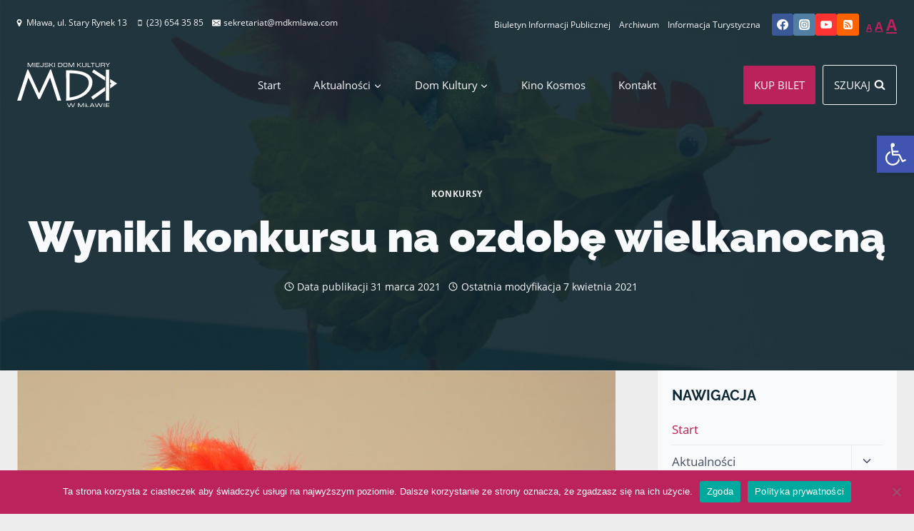

--- FILE ---
content_type: text/html; charset=UTF-8
request_url: https://mdkmlawa.com/aktualnosci/2021/03/konkurs-rozstrzygniety/
body_size: 44773
content:
<!doctype html>
<html lang="pl-PL" prefix="og: https://ogp.me/ns#" class="no-js" itemtype="https://schema.org/Blog" itemscope>
<head>
<meta charset="UTF-8">
<meta name="viewport" content="width=device-width, initial-scale=1, minimum-scale=1">
<style>img:is([sizes="auto" i], [sizes^="auto," i]) { contain-intrinsic-size: 3000px 1500px }</style>
<!-- Optymalizacja wyszukiwarek według Rank Math - https://rankmath.com/ -->
<title>Wyniki konkursu na ozdobę wielkanocną - Miejski Dom Kultury</title>
<meta name="description" content="Znamy już laureatów Konkursu na Najpiękniejszą Ozdobę Wielkanocną pod patronatem Burmistrza Miasta Mława. Bardzo cieszymy się ze sporego odzewu, nadeszło"/>
<meta name="robots" content="follow, index, max-snippet:-1, max-video-preview:-1, max-image-preview:large"/>
<link rel="canonical" href="https://mdkmlawa.com/aktualnosci/2021/03/konkurs-rozstrzygniety/" />
<meta property="og:locale" content="pl_PL" />
<meta property="og:type" content="article" />
<meta property="og:title" content="Wyniki konkursu na ozdobę wielkanocną - Miejski Dom Kultury" />
<meta property="og:description" content="Znamy już laureatów Konkursu na Najpiękniejszą Ozdobę Wielkanocną pod patronatem Burmistrza Miasta Mława. Bardzo cieszymy się ze sporego odzewu, nadeszło" />
<meta property="og:url" content="https://mdkmlawa.com/aktualnosci/2021/03/konkurs-rozstrzygniety/" />
<meta property="og:site_name" content="Miejski Dom Kultury" />
<meta property="article:tag" content="ozdoby wielkanocne" />
<meta property="article:section" content="Konkursy" />
<meta property="og:updated_time" content="2021-04-07T15:17:03+02:00" />
<meta property="og:image" content="https://mdkmlawa.com/wp-content/uploads/2021/03/DSC_8540_1.jpg" />
<meta property="og:image:secure_url" content="https://mdkmlawa.com/wp-content/uploads/2021/03/DSC_8540_1.jpg" />
<meta property="og:image:width" content="1106" />
<meta property="og:image:height" content="1080" />
<meta property="og:image:alt" content="kura" />
<meta property="og:image:type" content="image/jpeg" />
<meta property="article:published_time" content="2021-03-31T14:02:09+02:00" />
<meta property="article:modified_time" content="2021-04-07T15:17:03+02:00" />
<meta name="twitter:card" content="summary_large_image" />
<meta name="twitter:title" content="Wyniki konkursu na ozdobę wielkanocną - Miejski Dom Kultury" />
<meta name="twitter:description" content="Znamy już laureatów Konkursu na Najpiękniejszą Ozdobę Wielkanocną pod patronatem Burmistrza Miasta Mława. Bardzo cieszymy się ze sporego odzewu, nadeszło" />
<meta name="twitter:image" content="https://mdkmlawa.com/wp-content/uploads/2021/03/DSC_8540_1.jpg" />
<meta name="twitter:label1" content="Napisane przez" />
<meta name="twitter:data1" content="Beata Rudzińska" />
<meta name="twitter:label2" content="Czas czytania" />
<meta name="twitter:data2" content="1 minuta" />
<script type="application/ld+json" class="rank-math-schema">{"@context":"https://schema.org","@graph":[{"@type":"Organization","@id":"https://mdkmlawa.com/#organization","name":"Miejski Dom Kultury","url":"https://mdkmlawa.com","logo":{"@type":"ImageObject","@id":"https://mdkmlawa.com/#logo","url":"https://mdkmlawa.com/wp-content/uploads/2021/03/logo-mdk-google.jpg","contentUrl":"https://mdkmlawa.com/wp-content/uploads/2021/03/logo-mdk-google.jpg","caption":"Miejski Dom Kultury","inLanguage":"pl-PL","width":"1000","height":"1000"}},{"@type":"WebSite","@id":"https://mdkmlawa.com/#website","url":"https://mdkmlawa.com","name":"Miejski Dom Kultury","publisher":{"@id":"https://mdkmlawa.com/#organization"},"inLanguage":"pl-PL"},{"@type":"ImageObject","@id":"https://mdkmlawa.com/wp-content/uploads/2021/03/DSC_8540_1.jpg","url":"https://mdkmlawa.com/wp-content/uploads/2021/03/DSC_8540_1.jpg","width":"1106","height":"1080","caption":"kura","inLanguage":"pl-PL"},{"@type":"BreadcrumbList","@id":"https://mdkmlawa.com/aktualnosci/2021/03/konkurs-rozstrzygniety/#breadcrumb","itemListElement":[{"@type":"ListItem","position":"1","item":{"@id":"https://mdkmlawa.com","name":"Start"}},{"@type":"ListItem","position":"2","item":{"@id":"https://mdkmlawa.com/k/konkurs/","name":"Konkursy"}},{"@type":"ListItem","position":"3","item":{"@id":"https://mdkmlawa.com/aktualnosci/2021/03/konkurs-rozstrzygniety/","name":"Wyniki konkursu na ozdob\u0119 wielkanocn\u0105"}}]},{"@type":"WebPage","@id":"https://mdkmlawa.com/aktualnosci/2021/03/konkurs-rozstrzygniety/#webpage","url":"https://mdkmlawa.com/aktualnosci/2021/03/konkurs-rozstrzygniety/","name":"Wyniki konkursu na ozdob\u0119 wielkanocn\u0105 - Miejski Dom Kultury","datePublished":"2021-03-31T14:02:09+02:00","dateModified":"2021-04-07T15:17:03+02:00","isPartOf":{"@id":"https://mdkmlawa.com/#website"},"primaryImageOfPage":{"@id":"https://mdkmlawa.com/wp-content/uploads/2021/03/DSC_8540_1.jpg"},"inLanguage":"pl-PL","breadcrumb":{"@id":"https://mdkmlawa.com/aktualnosci/2021/03/konkurs-rozstrzygniety/#breadcrumb"}},{"@type":"Person","@id":"https://mdkmlawa.com/author/beata/","name":"Beata Rudzi\u0144ska","url":"https://mdkmlawa.com/author/beata/","image":{"@type":"ImageObject","@id":"https://secure.gravatar.com/avatar/928d39f346fe5501fcb925179a0379a8?s=96&amp;d=mm&amp;r=g","url":"https://secure.gravatar.com/avatar/928d39f346fe5501fcb925179a0379a8?s=96&amp;d=mm&amp;r=g","caption":"Beata Rudzi\u0144ska","inLanguage":"pl-PL"},"worksFor":{"@id":"https://mdkmlawa.com/#organization"}},{"@type":"NewsArticle","headline":"Wyniki konkursu na ozdob\u0119 wielkanocn\u0105 - Miejski Dom Kultury","datePublished":"2021-03-31T14:02:09+02:00","dateModified":"2021-04-07T15:17:03+02:00","articleSection":"Konkursy","author":{"@id":"https://mdkmlawa.com/author/beata/","name":"Beata Rudzi\u0144ska"},"publisher":{"@id":"https://mdkmlawa.com/#organization"},"description":"Znamy ju\u017c laureat\u00f3w Konkursu na Najpi\u0119kniejsz\u0105 Ozdob\u0119 Wielkanocn\u0105 pod patronatem Burmistrza Miasta M\u0142awa. Bardzo cieszymy si\u0119 ze sporego odzewu, nadesz\u0142o","name":"Wyniki konkursu na ozdob\u0119 wielkanocn\u0105 - Miejski Dom Kultury","@id":"https://mdkmlawa.com/aktualnosci/2021/03/konkurs-rozstrzygniety/#richSnippet","isPartOf":{"@id":"https://mdkmlawa.com/aktualnosci/2021/03/konkurs-rozstrzygniety/#webpage"},"image":{"@id":"https://mdkmlawa.com/wp-content/uploads/2021/03/DSC_8540_1.jpg"},"inLanguage":"pl-PL","mainEntityOfPage":{"@id":"https://mdkmlawa.com/aktualnosci/2021/03/konkurs-rozstrzygniety/#webpage"}}]}</script>
<!-- /Wtyczka Rank Math WordPress SEO -->
<link rel='dns-prefetch' href='//www.googletagmanager.com' />
<link rel="alternate" type="application/rss+xml" title="Miejski Dom Kultury &raquo; Kanał z wpisami" href="https://mdkmlawa.com/feed/" />
<link rel="alternate" type="application/rss+xml" title="Miejski Dom Kultury &raquo; Kanał z komentarzami" href="https://mdkmlawa.com/comments/feed/" />
<link rel="alternate" type="text/calendar" title="Miejski Dom Kultury &raquo; iCal Feed" href="https://mdkmlawa.com/wydarzenia/?ical=1" />
<script>document.documentElement.classList.remove( 'no-js' );</script>
<script>
window._wpemojiSettings = {"baseUrl":"https:\/\/s.w.org\/images\/core\/emoji\/15.0.3\/72x72\/","ext":".png","svgUrl":"https:\/\/s.w.org\/images\/core\/emoji\/15.0.3\/svg\/","svgExt":".svg","source":{"concatemoji":"https:\/\/mdkmlawa.com\/wp-includes\/js\/wp-emoji-release.min.js?ver=e6cca99ca6fe616b543beed03f7cdbd1"}};
/*! This file is auto-generated */
!function(i,n){var o,s,e;function c(e){try{var t={supportTests:e,timestamp:(new Date).valueOf()};sessionStorage.setItem(o,JSON.stringify(t))}catch(e){}}function p(e,t,n){e.clearRect(0,0,e.canvas.width,e.canvas.height),e.fillText(t,0,0);var t=new Uint32Array(e.getImageData(0,0,e.canvas.width,e.canvas.height).data),r=(e.clearRect(0,0,e.canvas.width,e.canvas.height),e.fillText(n,0,0),new Uint32Array(e.getImageData(0,0,e.canvas.width,e.canvas.height).data));return t.every(function(e,t){return e===r[t]})}function u(e,t,n){switch(t){case"flag":return n(e,"\ud83c\udff3\ufe0f\u200d\u26a7\ufe0f","\ud83c\udff3\ufe0f\u200b\u26a7\ufe0f")?!1:!n(e,"\ud83c\uddfa\ud83c\uddf3","\ud83c\uddfa\u200b\ud83c\uddf3")&&!n(e,"\ud83c\udff4\udb40\udc67\udb40\udc62\udb40\udc65\udb40\udc6e\udb40\udc67\udb40\udc7f","\ud83c\udff4\u200b\udb40\udc67\u200b\udb40\udc62\u200b\udb40\udc65\u200b\udb40\udc6e\u200b\udb40\udc67\u200b\udb40\udc7f");case"emoji":return!n(e,"\ud83d\udc26\u200d\u2b1b","\ud83d\udc26\u200b\u2b1b")}return!1}function f(e,t,n){var r="undefined"!=typeof WorkerGlobalScope&&self instanceof WorkerGlobalScope?new OffscreenCanvas(300,150):i.createElement("canvas"),a=r.getContext("2d",{willReadFrequently:!0}),o=(a.textBaseline="top",a.font="600 32px Arial",{});return e.forEach(function(e){o[e]=t(a,e,n)}),o}function t(e){var t=i.createElement("script");t.src=e,t.defer=!0,i.head.appendChild(t)}"undefined"!=typeof Promise&&(o="wpEmojiSettingsSupports",s=["flag","emoji"],n.supports={everything:!0,everythingExceptFlag:!0},e=new Promise(function(e){i.addEventListener("DOMContentLoaded",e,{once:!0})}),new Promise(function(t){var n=function(){try{var e=JSON.parse(sessionStorage.getItem(o));if("object"==typeof e&&"number"==typeof e.timestamp&&(new Date).valueOf()<e.timestamp+604800&&"object"==typeof e.supportTests)return e.supportTests}catch(e){}return null}();if(!n){if("undefined"!=typeof Worker&&"undefined"!=typeof OffscreenCanvas&&"undefined"!=typeof URL&&URL.createObjectURL&&"undefined"!=typeof Blob)try{var e="postMessage("+f.toString()+"("+[JSON.stringify(s),u.toString(),p.toString()].join(",")+"));",r=new Blob([e],{type:"text/javascript"}),a=new Worker(URL.createObjectURL(r),{name:"wpTestEmojiSupports"});return void(a.onmessage=function(e){c(n=e.data),a.terminate(),t(n)})}catch(e){}c(n=f(s,u,p))}t(n)}).then(function(e){for(var t in e)n.supports[t]=e[t],n.supports.everything=n.supports.everything&&n.supports[t],"flag"!==t&&(n.supports.everythingExceptFlag=n.supports.everythingExceptFlag&&n.supports[t]);n.supports.everythingExceptFlag=n.supports.everythingExceptFlag&&!n.supports.flag,n.DOMReady=!1,n.readyCallback=function(){n.DOMReady=!0}}).then(function(){return e}).then(function(){var e;n.supports.everything||(n.readyCallback(),(e=n.source||{}).concatemoji?t(e.concatemoji):e.wpemoji&&e.twemoji&&(t(e.twemoji),t(e.wpemoji)))}))}((window,document),window._wpemojiSettings);
</script>
<!-- <link rel='stylesheet' id='kadence-blocks-rowlayout-css' href='https://mdkmlawa.com/wp-content/plugins/kadence-blocks/dist/style-blocks-rowlayout.css?ver=3.4.8' media='all' /> -->
<!-- <link rel='stylesheet' id='kadence-blocks-column-css' href='https://mdkmlawa.com/wp-content/plugins/kadence-blocks/dist/style-blocks-column.css?ver=3.4.8' media='all' /> -->
<link rel="stylesheet" type="text/css" href="//mdkmlawa.com/wp-content/cache/mdkmlawa.com/wpfc-minified/f43vem2u/2026q.css" media="all"/>
<style id='kadence-blocks-advancedheading-inline-css'>
.wp-block-kadence-advancedheading mark{background:transparent;border-style:solid;border-width:0}.wp-block-kadence-advancedheading mark.kt-highlight{color:#f76a0c;}.kb-adv-heading-icon{display: inline-flex;justify-content: center;align-items: center;} .is-layout-constrained > .kb-advanced-heading-link {display: block;}.single-content .kadence-advanced-heading-wrapper h1, .single-content .kadence-advanced-heading-wrapper h2, .single-content .kadence-advanced-heading-wrapper h3, .single-content .kadence-advanced-heading-wrapper h4, .single-content .kadence-advanced-heading-wrapper h5, .single-content .kadence-advanced-heading-wrapper h6 {margin: 1.5em 0 .5em;}.single-content .kadence-advanced-heading-wrapper+* { margin-top:0;}
</style>
<!-- <link rel='stylesheet' id='kadence-blocks-advancedbtn-css' href='https://mdkmlawa.com/wp-content/plugins/kadence-blocks/dist/style-blocks-advancedbtn.css?ver=3.4.8' media='all' /> -->
<!-- <link rel='stylesheet' id='kb-button-deprecated-styles-css' href='https://mdkmlawa.com/wp-content/plugins/kadence-blocks/includes/assets/css/kb-button-deprecated-style.min.css?ver=3.4.8' media='all' /> -->
<!-- <link rel='stylesheet' id='kadence-blocks-icon-css' href='https://mdkmlawa.com/wp-content/plugins/kadence-blocks/dist/style-blocks-icon.css?ver=3.4.8' media='all' /> -->
<link rel="stylesheet" type="text/css" href="//mdkmlawa.com/wp-content/cache/mdkmlawa.com/wpfc-minified/epaet0gl/2026q.css" media="all"/>
<style id='wp-emoji-styles-inline-css'>
img.wp-smiley, img.emoji {
display: inline !important;
border: none !important;
box-shadow: none !important;
height: 1em !important;
width: 1em !important;
margin: 0 0.07em !important;
vertical-align: -0.1em !important;
background: none !important;
padding: 0 !important;
}
</style>
<!-- <link rel='stylesheet' id='wp-block-library-css' href='https://mdkmlawa.com/wp-includes/css/dist/block-library/style.min.css?ver=e6cca99ca6fe616b543beed03f7cdbd1' media='all' /> -->
<link rel="stylesheet" type="text/css" href="//mdkmlawa.com/wp-content/cache/mdkmlawa.com/wpfc-minified/2frgz9ln/2026q.css" media="all"/>
<style id='safe-svg-svg-icon-style-inline-css'>
.safe-svg-cover{text-align:center}.safe-svg-cover .safe-svg-inside{display:inline-block;max-width:100%}.safe-svg-cover svg{fill:currentColor;height:100%;max-height:100%;max-width:100%;width:100%}
</style>
<!-- <link rel='stylesheet' id='mediaelement-css' href='https://mdkmlawa.com/wp-includes/js/mediaelement/mediaelementplayer-legacy.min.css?ver=4.2.17' media='all' /> -->
<!-- <link rel='stylesheet' id='wp-mediaelement-css' href='https://mdkmlawa.com/wp-includes/js/mediaelement/wp-mediaelement.min.css?ver=e6cca99ca6fe616b543beed03f7cdbd1' media='all' /> -->
<!-- <link rel='stylesheet' id='view_editor_gutenberg_frontend_assets-css' href='https://mdkmlawa.com/wp-content/plugins/toolset-blocks/public/css/views-frontend.css?ver=3.6.18' media='all' /> -->
<link rel="stylesheet" type="text/css" href="//mdkmlawa.com/wp-content/cache/mdkmlawa.com/wpfc-minified/jyu15det/2026q.css" media="all"/>
<style id='view_editor_gutenberg_frontend_assets-inline-css'>
.wpv-sort-list-dropdown.wpv-sort-list-dropdown-style-default > span.wpv-sort-list,.wpv-sort-list-dropdown.wpv-sort-list-dropdown-style-default .wpv-sort-list-item {border-color: #cdcdcd;}.wpv-sort-list-dropdown.wpv-sort-list-dropdown-style-default .wpv-sort-list-item a {color: #444;background-color: #fff;}.wpv-sort-list-dropdown.wpv-sort-list-dropdown-style-default a:hover,.wpv-sort-list-dropdown.wpv-sort-list-dropdown-style-default a:focus {color: #000;background-color: #eee;}.wpv-sort-list-dropdown.wpv-sort-list-dropdown-style-default .wpv-sort-list-item.wpv-sort-list-current a {color: #000;background-color: #eee;}
.wpv-sort-list-dropdown.wpv-sort-list-dropdown-style-default > span.wpv-sort-list,.wpv-sort-list-dropdown.wpv-sort-list-dropdown-style-default .wpv-sort-list-item {border-color: #cdcdcd;}.wpv-sort-list-dropdown.wpv-sort-list-dropdown-style-default .wpv-sort-list-item a {color: #444;background-color: #fff;}.wpv-sort-list-dropdown.wpv-sort-list-dropdown-style-default a:hover,.wpv-sort-list-dropdown.wpv-sort-list-dropdown-style-default a:focus {color: #000;background-color: #eee;}.wpv-sort-list-dropdown.wpv-sort-list-dropdown-style-default .wpv-sort-list-item.wpv-sort-list-current a {color: #000;background-color: #eee;}.wpv-sort-list-dropdown.wpv-sort-list-dropdown-style-grey > span.wpv-sort-list,.wpv-sort-list-dropdown.wpv-sort-list-dropdown-style-grey .wpv-sort-list-item {border-color: #cdcdcd;}.wpv-sort-list-dropdown.wpv-sort-list-dropdown-style-grey .wpv-sort-list-item a {color: #444;background-color: #eeeeee;}.wpv-sort-list-dropdown.wpv-sort-list-dropdown-style-grey a:hover,.wpv-sort-list-dropdown.wpv-sort-list-dropdown-style-grey a:focus {color: #000;background-color: #e5e5e5;}.wpv-sort-list-dropdown.wpv-sort-list-dropdown-style-grey .wpv-sort-list-item.wpv-sort-list-current a {color: #000;background-color: #e5e5e5;}
.wpv-sort-list-dropdown.wpv-sort-list-dropdown-style-default > span.wpv-sort-list,.wpv-sort-list-dropdown.wpv-sort-list-dropdown-style-default .wpv-sort-list-item {border-color: #cdcdcd;}.wpv-sort-list-dropdown.wpv-sort-list-dropdown-style-default .wpv-sort-list-item a {color: #444;background-color: #fff;}.wpv-sort-list-dropdown.wpv-sort-list-dropdown-style-default a:hover,.wpv-sort-list-dropdown.wpv-sort-list-dropdown-style-default a:focus {color: #000;background-color: #eee;}.wpv-sort-list-dropdown.wpv-sort-list-dropdown-style-default .wpv-sort-list-item.wpv-sort-list-current a {color: #000;background-color: #eee;}.wpv-sort-list-dropdown.wpv-sort-list-dropdown-style-grey > span.wpv-sort-list,.wpv-sort-list-dropdown.wpv-sort-list-dropdown-style-grey .wpv-sort-list-item {border-color: #cdcdcd;}.wpv-sort-list-dropdown.wpv-sort-list-dropdown-style-grey .wpv-sort-list-item a {color: #444;background-color: #eeeeee;}.wpv-sort-list-dropdown.wpv-sort-list-dropdown-style-grey a:hover,.wpv-sort-list-dropdown.wpv-sort-list-dropdown-style-grey a:focus {color: #000;background-color: #e5e5e5;}.wpv-sort-list-dropdown.wpv-sort-list-dropdown-style-grey .wpv-sort-list-item.wpv-sort-list-current a {color: #000;background-color: #e5e5e5;}.wpv-sort-list-dropdown.wpv-sort-list-dropdown-style-blue > span.wpv-sort-list,.wpv-sort-list-dropdown.wpv-sort-list-dropdown-style-blue .wpv-sort-list-item {border-color: #0099cc;}.wpv-sort-list-dropdown.wpv-sort-list-dropdown-style-blue .wpv-sort-list-item a {color: #444;background-color: #cbddeb;}.wpv-sort-list-dropdown.wpv-sort-list-dropdown-style-blue a:hover,.wpv-sort-list-dropdown.wpv-sort-list-dropdown-style-blue a:focus {color: #000;background-color: #95bedd;}.wpv-sort-list-dropdown.wpv-sort-list-dropdown-style-blue .wpv-sort-list-item.wpv-sort-list-current a {color: #000;background-color: #95bedd;}
</style>
<style id='classic-theme-styles-inline-css'>
/*! This file is auto-generated */
.wp-block-button__link{color:#fff;background-color:#32373c;border-radius:9999px;box-shadow:none;text-decoration:none;padding:calc(.667em + 2px) calc(1.333em + 2px);font-size:1.125em}.wp-block-file__button{background:#32373c;color:#fff;text-decoration:none}
</style>
<style id='global-styles-inline-css'>
:root{--wp--preset--aspect-ratio--square: 1;--wp--preset--aspect-ratio--4-3: 4/3;--wp--preset--aspect-ratio--3-4: 3/4;--wp--preset--aspect-ratio--3-2: 3/2;--wp--preset--aspect-ratio--2-3: 2/3;--wp--preset--aspect-ratio--16-9: 16/9;--wp--preset--aspect-ratio--9-16: 9/16;--wp--preset--color--black: #000000;--wp--preset--color--cyan-bluish-gray: #abb8c3;--wp--preset--color--white: #ffffff;--wp--preset--color--pale-pink: #f78da7;--wp--preset--color--vivid-red: #cf2e2e;--wp--preset--color--luminous-vivid-orange: #ff6900;--wp--preset--color--luminous-vivid-amber: #fcb900;--wp--preset--color--light-green-cyan: #7bdcb5;--wp--preset--color--vivid-green-cyan: #00d084;--wp--preset--color--pale-cyan-blue: #8ed1fc;--wp--preset--color--vivid-cyan-blue: #0693e3;--wp--preset--color--vivid-purple: #9b51e0;--wp--preset--color--theme-palette-1: var(--global-palette1);--wp--preset--color--theme-palette-2: var(--global-palette2);--wp--preset--color--theme-palette-3: var(--global-palette3);--wp--preset--color--theme-palette-4: var(--global-palette4);--wp--preset--color--theme-palette-5: var(--global-palette5);--wp--preset--color--theme-palette-6: var(--global-palette6);--wp--preset--color--theme-palette-7: var(--global-palette7);--wp--preset--color--theme-palette-8: var(--global-palette8);--wp--preset--color--theme-palette-9: var(--global-palette9);--wp--preset--color--theme-palette-10: var(--global-palette10);--wp--preset--color--theme-palette-11: var(--global-palette11);--wp--preset--color--theme-palette-12: var(--global-palette12);--wp--preset--color--theme-palette-13: var(--global-palette13);--wp--preset--color--theme-palette-14: var(--global-palette14);--wp--preset--color--theme-palette-15: var(--global-palette15);--wp--preset--gradient--vivid-cyan-blue-to-vivid-purple: linear-gradient(135deg,rgba(6,147,227,1) 0%,rgb(155,81,224) 100%);--wp--preset--gradient--light-green-cyan-to-vivid-green-cyan: linear-gradient(135deg,rgb(122,220,180) 0%,rgb(0,208,130) 100%);--wp--preset--gradient--luminous-vivid-amber-to-luminous-vivid-orange: linear-gradient(135deg,rgba(252,185,0,1) 0%,rgba(255,105,0,1) 100%);--wp--preset--gradient--luminous-vivid-orange-to-vivid-red: linear-gradient(135deg,rgba(255,105,0,1) 0%,rgb(207,46,46) 100%);--wp--preset--gradient--very-light-gray-to-cyan-bluish-gray: linear-gradient(135deg,rgb(238,238,238) 0%,rgb(169,184,195) 100%);--wp--preset--gradient--cool-to-warm-spectrum: linear-gradient(135deg,rgb(74,234,220) 0%,rgb(151,120,209) 20%,rgb(207,42,186) 40%,rgb(238,44,130) 60%,rgb(251,105,98) 80%,rgb(254,248,76) 100%);--wp--preset--gradient--blush-light-purple: linear-gradient(135deg,rgb(255,206,236) 0%,rgb(152,150,240) 100%);--wp--preset--gradient--blush-bordeaux: linear-gradient(135deg,rgb(254,205,165) 0%,rgb(254,45,45) 50%,rgb(107,0,62) 100%);--wp--preset--gradient--luminous-dusk: linear-gradient(135deg,rgb(255,203,112) 0%,rgb(199,81,192) 50%,rgb(65,88,208) 100%);--wp--preset--gradient--pale-ocean: linear-gradient(135deg,rgb(255,245,203) 0%,rgb(182,227,212) 50%,rgb(51,167,181) 100%);--wp--preset--gradient--electric-grass: linear-gradient(135deg,rgb(202,248,128) 0%,rgb(113,206,126) 100%);--wp--preset--gradient--midnight: linear-gradient(135deg,rgb(2,3,129) 0%,rgb(40,116,252) 100%);--wp--preset--font-size--small: var(--global-font-size-small);--wp--preset--font-size--medium: var(--global-font-size-medium);--wp--preset--font-size--large: var(--global-font-size-large);--wp--preset--font-size--x-large: 42px;--wp--preset--font-size--larger: var(--global-font-size-larger);--wp--preset--font-size--xxlarge: var(--global-font-size-xxlarge);--wp--preset--spacing--20: 0.44rem;--wp--preset--spacing--30: 0.67rem;--wp--preset--spacing--40: 1rem;--wp--preset--spacing--50: 1.5rem;--wp--preset--spacing--60: 2.25rem;--wp--preset--spacing--70: 3.38rem;--wp--preset--spacing--80: 5.06rem;--wp--preset--shadow--natural: 6px 6px 9px rgba(0, 0, 0, 0.2);--wp--preset--shadow--deep: 12px 12px 50px rgba(0, 0, 0, 0.4);--wp--preset--shadow--sharp: 6px 6px 0px rgba(0, 0, 0, 0.2);--wp--preset--shadow--outlined: 6px 6px 0px -3px rgba(255, 255, 255, 1), 6px 6px rgba(0, 0, 0, 1);--wp--preset--shadow--crisp: 6px 6px 0px rgba(0, 0, 0, 1);}:where(.is-layout-flex){gap: 0.5em;}:where(.is-layout-grid){gap: 0.5em;}body .is-layout-flex{display: flex;}.is-layout-flex{flex-wrap: wrap;align-items: center;}.is-layout-flex > :is(*, div){margin: 0;}body .is-layout-grid{display: grid;}.is-layout-grid > :is(*, div){margin: 0;}:where(.wp-block-columns.is-layout-flex){gap: 2em;}:where(.wp-block-columns.is-layout-grid){gap: 2em;}:where(.wp-block-post-template.is-layout-flex){gap: 1.25em;}:where(.wp-block-post-template.is-layout-grid){gap: 1.25em;}.has-black-color{color: var(--wp--preset--color--black) !important;}.has-cyan-bluish-gray-color{color: var(--wp--preset--color--cyan-bluish-gray) !important;}.has-white-color{color: var(--wp--preset--color--white) !important;}.has-pale-pink-color{color: var(--wp--preset--color--pale-pink) !important;}.has-vivid-red-color{color: var(--wp--preset--color--vivid-red) !important;}.has-luminous-vivid-orange-color{color: var(--wp--preset--color--luminous-vivid-orange) !important;}.has-luminous-vivid-amber-color{color: var(--wp--preset--color--luminous-vivid-amber) !important;}.has-light-green-cyan-color{color: var(--wp--preset--color--light-green-cyan) !important;}.has-vivid-green-cyan-color{color: var(--wp--preset--color--vivid-green-cyan) !important;}.has-pale-cyan-blue-color{color: var(--wp--preset--color--pale-cyan-blue) !important;}.has-vivid-cyan-blue-color{color: var(--wp--preset--color--vivid-cyan-blue) !important;}.has-vivid-purple-color{color: var(--wp--preset--color--vivid-purple) !important;}.has-black-background-color{background-color: var(--wp--preset--color--black) !important;}.has-cyan-bluish-gray-background-color{background-color: var(--wp--preset--color--cyan-bluish-gray) !important;}.has-white-background-color{background-color: var(--wp--preset--color--white) !important;}.has-pale-pink-background-color{background-color: var(--wp--preset--color--pale-pink) !important;}.has-vivid-red-background-color{background-color: var(--wp--preset--color--vivid-red) !important;}.has-luminous-vivid-orange-background-color{background-color: var(--wp--preset--color--luminous-vivid-orange) !important;}.has-luminous-vivid-amber-background-color{background-color: var(--wp--preset--color--luminous-vivid-amber) !important;}.has-light-green-cyan-background-color{background-color: var(--wp--preset--color--light-green-cyan) !important;}.has-vivid-green-cyan-background-color{background-color: var(--wp--preset--color--vivid-green-cyan) !important;}.has-pale-cyan-blue-background-color{background-color: var(--wp--preset--color--pale-cyan-blue) !important;}.has-vivid-cyan-blue-background-color{background-color: var(--wp--preset--color--vivid-cyan-blue) !important;}.has-vivid-purple-background-color{background-color: var(--wp--preset--color--vivid-purple) !important;}.has-black-border-color{border-color: var(--wp--preset--color--black) !important;}.has-cyan-bluish-gray-border-color{border-color: var(--wp--preset--color--cyan-bluish-gray) !important;}.has-white-border-color{border-color: var(--wp--preset--color--white) !important;}.has-pale-pink-border-color{border-color: var(--wp--preset--color--pale-pink) !important;}.has-vivid-red-border-color{border-color: var(--wp--preset--color--vivid-red) !important;}.has-luminous-vivid-orange-border-color{border-color: var(--wp--preset--color--luminous-vivid-orange) !important;}.has-luminous-vivid-amber-border-color{border-color: var(--wp--preset--color--luminous-vivid-amber) !important;}.has-light-green-cyan-border-color{border-color: var(--wp--preset--color--light-green-cyan) !important;}.has-vivid-green-cyan-border-color{border-color: var(--wp--preset--color--vivid-green-cyan) !important;}.has-pale-cyan-blue-border-color{border-color: var(--wp--preset--color--pale-cyan-blue) !important;}.has-vivid-cyan-blue-border-color{border-color: var(--wp--preset--color--vivid-cyan-blue) !important;}.has-vivid-purple-border-color{border-color: var(--wp--preset--color--vivid-purple) !important;}.has-vivid-cyan-blue-to-vivid-purple-gradient-background{background: var(--wp--preset--gradient--vivid-cyan-blue-to-vivid-purple) !important;}.has-light-green-cyan-to-vivid-green-cyan-gradient-background{background: var(--wp--preset--gradient--light-green-cyan-to-vivid-green-cyan) !important;}.has-luminous-vivid-amber-to-luminous-vivid-orange-gradient-background{background: var(--wp--preset--gradient--luminous-vivid-amber-to-luminous-vivid-orange) !important;}.has-luminous-vivid-orange-to-vivid-red-gradient-background{background: var(--wp--preset--gradient--luminous-vivid-orange-to-vivid-red) !important;}.has-very-light-gray-to-cyan-bluish-gray-gradient-background{background: var(--wp--preset--gradient--very-light-gray-to-cyan-bluish-gray) !important;}.has-cool-to-warm-spectrum-gradient-background{background: var(--wp--preset--gradient--cool-to-warm-spectrum) !important;}.has-blush-light-purple-gradient-background{background: var(--wp--preset--gradient--blush-light-purple) !important;}.has-blush-bordeaux-gradient-background{background: var(--wp--preset--gradient--blush-bordeaux) !important;}.has-luminous-dusk-gradient-background{background: var(--wp--preset--gradient--luminous-dusk) !important;}.has-pale-ocean-gradient-background{background: var(--wp--preset--gradient--pale-ocean) !important;}.has-electric-grass-gradient-background{background: var(--wp--preset--gradient--electric-grass) !important;}.has-midnight-gradient-background{background: var(--wp--preset--gradient--midnight) !important;}.has-small-font-size{font-size: var(--wp--preset--font-size--small) !important;}.has-medium-font-size{font-size: var(--wp--preset--font-size--medium) !important;}.has-large-font-size{font-size: var(--wp--preset--font-size--large) !important;}.has-x-large-font-size{font-size: var(--wp--preset--font-size--x-large) !important;}
:where(.wp-block-post-template.is-layout-flex){gap: 1.25em;}:where(.wp-block-post-template.is-layout-grid){gap: 1.25em;}
:where(.wp-block-columns.is-layout-flex){gap: 2em;}:where(.wp-block-columns.is-layout-grid){gap: 2em;}
:root :where(.wp-block-pullquote){font-size: 1.5em;line-height: 1.6;}
</style>
<!-- <link rel='stylesheet' id='cookie-notice-front-css' href='https://mdkmlawa.com/wp-content/plugins/cookie-notice/css/front.min.css?ver=2.5.7' media='all' /> -->
<!-- <link rel='stylesheet' id='da-frontend-css' href='https://mdkmlawa.com/wp-content/plugins/download-attachments/css/frontend.css?ver=1.3.1' media='all' /> -->
<!-- <link rel='stylesheet' id='baguettebox-css-css' href='https://mdkmlawa.com/wp-content/plugins/gallery-block-lightbox/dist/baguetteBox.min.css?ver=1.12.0' media='all' /> -->
<!-- <link rel='stylesheet' id='scriptlesssocialsharing-css' href='https://mdkmlawa.com/wp-content/plugins/scriptless-social-sharing/includes/css/scriptlesssocialsharing-style.css?ver=3.3.1' media='all' /> -->
<link rel="stylesheet" type="text/css" href="//mdkmlawa.com/wp-content/cache/mdkmlawa.com/wpfc-minified/2ygwfhxm/21290.css" media="all"/>
<style id='scriptlesssocialsharing-inline-css'>
.scriptlesssocialsharing__buttons a.button { padding: 12px; flex: 1; }
</style>
<!-- <link rel='stylesheet' id='pojo-a11y-css' href='https://mdkmlawa.com/wp-content/plugins/pojo-accessibility/modules/legacy/assets/css/style.min.css?ver=1.0.0' media='all' /> -->
<!-- <link rel='stylesheet' id='tszyfactory_mdk-style-css' href='https://mdkmlawa.com/wp-content/themes/tszyfactory_mdk/style.css?ver=1_0' media='all' /> -->
<!-- <link rel='stylesheet' id='kadence-global-css' href='https://mdkmlawa.com/wp-content/themes/kadence/assets/css/global.min.css?ver=1.4.3' media='all' /> -->
<link rel="stylesheet" type="text/css" href="//mdkmlawa.com/wp-content/cache/mdkmlawa.com/wpfc-minified/993j9qrx/206ud.css" media="all"/>
<style id='kadence-global-inline-css'>
/* Kadence Base CSS */
:root{--global-palette1:#ba225b;--global-palette2:#f52c76;--global-palette3:#0e2734;--global-palette4:#485262;--global-palette5:#333333;--global-palette6:#f776a5;--global-palette7:#e9ebed;--global-palette8:#ededed;--global-palette9:#f8f9fa;--global-palette10:oklch(from var(--global-palette1) calc(l + 0.10 * (1 - l)) calc(c * 1.00) calc(h + 180) / 100%);--global-palette11:#13612e;--global-palette12:#1159af;--global-palette13:#b82105;--global-palette14:#f7630c;--global-palette15:#f5a524;--global-palette9rgb:248, 249, 250;--global-palette-highlight:var(--global-palette1);--global-palette-highlight-alt:var(--global-palette2);--global-palette-highlight-alt2:var(--global-palette9);--global-palette-btn-bg:var(--global-palette1);--global-palette-btn-bg-hover:var(--global-palette2);--global-palette-btn:var(--global-palette9);--global-palette-btn-hover:var(--global-palette9);--global-palette-btn-sec-bg:var(--global-palette7);--global-palette-btn-sec-bg-hover:var(--global-palette2);--global-palette-btn-sec:var(--global-palette3);--global-palette-btn-sec-hover:var(--global-palette9);--global-body-font-family:'Open Sans', var(--global-fallback-font);--global-heading-font-family:Raleway, var(--global-fallback-font);--global-primary-nav-font-family:'Open Sans', var(--global-fallback-font);--global-fallback-font:sans-serif;--global-display-fallback-font:sans-serif;--global-content-width:1290px;--global-content-wide-width:calc(1290px + 230px);--global-content-narrow-width:842px;--global-content-edge-padding:1.5rem;--global-content-boxed-padding:2rem;--global-calc-content-width:calc(1290px - var(--global-content-edge-padding) - var(--global-content-edge-padding) );--wp--style--global--content-size:var(--global-calc-content-width);}.wp-site-blocks{--global-vw:calc( 100vw - ( 0.5 * var(--scrollbar-offset)));}body{background:var(--global-palette8);}body, input, select, optgroup, textarea{font-style:normal;font-weight:normal;font-size:17px;line-height:1.6;font-family:var(--global-body-font-family);color:var(--global-palette4);}.content-bg, body.content-style-unboxed .site{background:var(--global-palette9);}h1,h2,h3,h4,h5,h6{font-family:var(--global-heading-font-family);}h1{font-style:normal;font-weight:900;font-size:32px;line-height:1.5;font-family:Raleway, var(--global-fallback-font);color:var(--global-palette3);}h2{font-style:normal;font-weight:800;font-size:30px;line-height:1.5;font-family:Raleway, var(--global-fallback-font);color:var(--global-palette3);}h3{font-style:normal;font-weight:800;font-size:24px;line-height:1.5;font-family:Raleway, var(--global-fallback-font);color:var(--global-palette3);}h4{font-style:normal;font-weight:700;font-size:22px;line-height:1.5;font-family:Raleway, var(--global-fallback-font);color:var(--global-palette4);}h5{font-style:normal;font-weight:700;font-size:20px;line-height:1.5;font-family:Raleway, var(--global-fallback-font);color:var(--global-palette4);}h6{font-style:normal;font-weight:700;font-size:18px;line-height:1.5;font-family:Raleway, var(--global-fallback-font);color:var(--global-palette5);}.entry-hero h1{font-style:normal;font-weight:900;font-size:60px;font-family:Raleway, var(--global-fallback-font);color:var(--global-palette7);}.entry-hero .kadence-breadcrumbs, .entry-hero .search-form{font-style:normal;color:#ffffff;}.entry-hero .kadence-breadcrumbs{max-width:1290px;}.site-container, .site-header-row-layout-contained, .site-footer-row-layout-contained, .entry-hero-layout-contained, .comments-area, .alignfull > .wp-block-cover__inner-container, .alignwide > .wp-block-cover__inner-container{max-width:var(--global-content-width);}.content-width-narrow .content-container.site-container, .content-width-narrow .hero-container.site-container{max-width:var(--global-content-narrow-width);}@media all and (min-width: 1520px){.wp-site-blocks .content-container  .alignwide{margin-left:-115px;margin-right:-115px;width:unset;max-width:unset;}}@media all and (min-width: 1102px){.content-width-narrow .wp-site-blocks .content-container .alignwide{margin-left:-130px;margin-right:-130px;width:unset;max-width:unset;}}.content-style-boxed .wp-site-blocks .entry-content .alignwide{margin-left:calc( -1 * var( --global-content-boxed-padding ) );margin-right:calc( -1 * var( --global-content-boxed-padding ) );}.content-area{margin-top:5rem;margin-bottom:5rem;}@media all and (max-width: 1024px){.content-area{margin-top:3rem;margin-bottom:3rem;}}@media all and (max-width: 767px){.content-area{margin-top:2rem;margin-bottom:2rem;}}@media all and (max-width: 1024px){:root{--global-content-boxed-padding:2rem;}}@media all and (max-width: 767px){:root{--global-content-boxed-padding:1.5rem;}}.entry-content-wrap{padding:2rem;}@media all and (max-width: 1024px){.entry-content-wrap{padding:2rem;}}@media all and (max-width: 767px){.entry-content-wrap{padding:1.5rem;}}.entry.single-entry{box-shadow:0px 15px 15px -10px rgba(0,0,0,0.05);}.entry.loop-entry{box-shadow:0px 15px 15px -10px rgba(0,0,0,0.05);}.loop-entry .entry-content-wrap{padding:2rem;}@media all and (max-width: 1024px){.loop-entry .entry-content-wrap{padding:2rem;}}@media all and (max-width: 767px){.loop-entry .entry-content-wrap{padding:1.5rem;}}.primary-sidebar.widget-area .widget{margin-bottom:2em;color:var(--global-palette4);}.primary-sidebar.widget-area .widget-title{font-style:normal;font-weight:700;font-size:20px;line-height:1.5;font-family:Raleway, var(--global-fallback-font);color:var(--global-palette3);}.primary-sidebar.widget-area{background:var(--global-palette9);padding:20px 20px 20px 20px;}.has-sidebar.has-left-sidebar:not(.rtl) .primary-sidebar.widget-area, .rtl.has-sidebar:not(.has-left-sidebar) .primary-sidebar.widget-area{border-right:0px none var(--global-palette1);}.has-sidebar:not(.has-left-sidebar):not(.rtl) .primary-sidebar.widget-area, .rtl.has-sidebar.has-left-sidebar .primary-sidebar.widget-area{border-left:0px none var(--global-palette1);}button, .button, .wp-block-button__link, input[type="button"], input[type="reset"], input[type="submit"], .fl-button, .elementor-button-wrapper .elementor-button, .wc-block-components-checkout-place-order-button, .wc-block-cart__submit{box-shadow:0px 0px 0px -7px rgba(0,0,0,0);}button:hover, button:focus, button:active, .button:hover, .button:focus, .button:active, .wp-block-button__link:hover, .wp-block-button__link:focus, .wp-block-button__link:active, input[type="button"]:hover, input[type="button"]:focus, input[type="button"]:active, input[type="reset"]:hover, input[type="reset"]:focus, input[type="reset"]:active, input[type="submit"]:hover, input[type="submit"]:focus, input[type="submit"]:active, .elementor-button-wrapper .elementor-button:hover, .elementor-button-wrapper .elementor-button:focus, .elementor-button-wrapper .elementor-button:active, .wc-block-cart__submit:hover{box-shadow:0px 15px 25px -7px rgba(0,0,0,0.1);}.kb-button.kb-btn-global-outline.kb-btn-global-inherit{padding-top:calc(px - 2px);padding-right:calc(px - 2px);padding-bottom:calc(px - 2px);padding-left:calc(px - 2px);}@media all and (min-width: 1025px){.transparent-header .entry-hero .entry-hero-container-inner{padding-top:calc(0px + 100px);}}@media all and (max-width: 1024px){.mobile-transparent-header .entry-hero .entry-hero-container-inner{padding-top:calc(0px + 100px);}}@media all and (max-width: 767px){.mobile-transparent-header .entry-hero .entry-hero-container-inner{padding-top:calc(0px + 100px);}}.wp-site-blocks .entry-hero-container-inner{background-image:url('https://mdkmlawa.com/wp-content/uploads/2020/06/k2_items_src_6db80d036c9beb1cc34d164970a61d94.jpg');background-repeat:no-repeat;background-position:78% 0%;background-size:cover;background-attachment:scroll;}.wp-site-blocks .hero-section-overlay{background:linear-gradient(135deg,rgba(6,147,229,0.74) 0%,rgba(14,39,52,0.86) 36%);}#kt-scroll-up-reader, #kt-scroll-up{border-radius:0px 0px 0px 0px;bottom:30px;font-size:1.2em;padding:0.4em 0.4em 0.4em 0.4em;}#kt-scroll-up-reader.scroll-up-side-right, #kt-scroll-up.scroll-up-side-right{right:30px;}#kt-scroll-up-reader.scroll-up-side-left, #kt-scroll-up.scroll-up-side-left{left:30px;}.wp-site-blocks .post-title h1{font-style:normal;font-size:60px;color:var(--global-palette9);}@media all and (max-width: 1024px){.wp-site-blocks .post-title h1{font-size:45px;}}@media all and (max-width: 767px){.wp-site-blocks .post-title h1{font-size:30px;}}.post-title .entry-taxonomies, .post-title .entry-taxonomies a{color:var(--global-palette7);}.post-title .entry-taxonomies a:hover{color:var(--global-palette8);}.post-title .entry-taxonomies .category-style-pill a{background:var(--global-palette7);}.post-title .entry-taxonomies .category-style-pill a:hover{background:var(--global-palette8);}.post-title .entry-meta{color:var(--global-palette9);}.post-title .entry-meta a:hover{color:var(--global-palette8);}.entry-hero.post-hero-section .entry-header{min-height:350px;}.post-hero-section .hero-section-overlay{background:rgba(14,39,52,0.9);}@media all and (max-width: 767px){.entry-hero.post-hero-section .entry-header{min-height:300px;}}.loop-entry.type-post h2.entry-title{font-style:normal;color:var(--global-palette3);}body.social-brand-colors .social-show-brand-hover .social-link-facebook:not(.ignore-brand):not(.skip):not(.ignore):hover, body.social-brand-colors .social-show-brand-until .social-link-facebook:not(:hover):not(.skip):not(.ignore), body.social-brand-colors .social-show-brand-always .social-link-facebook:not(.ignore-brand):not(.skip):not(.ignore){background:#3b5998;}body.social-brand-colors .social-show-brand-hover.social-style-outline .social-link-facebook:not(.ignore-brand):not(.skip):not(.ignore):hover, body.social-brand-colors .social-show-brand-until.social-style-outline .social-link-facebook:not(:hover):not(.skip):not(.ignore), body.social-brand-colors .social-show-brand-always.social-style-outline .social-link-facebook:not(.ignore-brand):not(.skip):not(.ignore){color:#3b5998;}body.social-brand-colors .social-show-brand-hover .social-link-instagram:not(.ignore-brand):not(.skip):not(.ignore):hover, body.social-brand-colors .social-show-brand-until .social-link-instagram:not(:hover):not(.skip):not(.ignore), body.social-brand-colors .social-show-brand-always .social-link-instagram:not(.ignore-brand):not(.skip):not(.ignore){background:#517fa4;}body.social-brand-colors .social-show-brand-hover.social-style-outline .social-link-instagram:not(.ignore-brand):not(.skip):not(.ignore):hover, body.social-brand-colors .social-show-brand-until.social-style-outline .social-link-instagram:not(:hover):not(.skip):not(.ignore), body.social-brand-colors .social-show-brand-always.social-style-outline .social-link-instagram:not(.ignore-brand):not(.skip):not(.ignore){color:#517fa4;}body.social-brand-colors .social-show-brand-hover .social-link-youtube:not(.ignore-brand):not(.skip):not(.ignore):hover, body.social-brand-colors .social-show-brand-until .social-link-youtube:not(:hover):not(.skip):not(.ignore), body.social-brand-colors .social-show-brand-always .social-link-youtube:not(.ignore-brand):not(.skip):not(.ignore){background:#FF3333;}body.social-brand-colors .social-show-brand-hover.social-style-outline .social-link-youtube:not(.ignore-brand):not(.skip):not(.ignore):hover, body.social-brand-colors .social-show-brand-until.social-style-outline .social-link-youtube:not(:hover):not(.skip):not(.ignore), body.social-brand-colors .social-show-brand-always.social-style-outline .social-link-youtube:not(.ignore-brand):not(.skip):not(.ignore){color:#FF3333;}body.social-brand-colors .social-show-brand-hover .social-link-rss:not(.ignore-brand):not(.skip):not(.ignore):hover, body.social-brand-colors .social-show-brand-until .social-link-rss:not(:hover):not(.skip):not(.ignore), body.social-brand-colors .social-show-brand-always .social-link-rss:not(.ignore-brand):not(.skip):not(.ignore){background:#FF6200;}body.social-brand-colors .social-show-brand-hover.social-style-outline .social-link-rss:not(.ignore-brand):not(.skip):not(.ignore):hover, body.social-brand-colors .social-show-brand-until.social-style-outline .social-link-rss:not(:hover):not(.skip):not(.ignore), body.social-brand-colors .social-show-brand-always.social-style-outline .social-link-rss:not(.ignore-brand):not(.skip):not(.ignore){color:#FF6200;}
/* Kadence Header CSS */
@media all and (max-width: 1024px){.mobile-transparent-header #masthead{position:absolute;left:0px;right:0px;z-index:100;}.kadence-scrollbar-fixer.mobile-transparent-header #masthead{right:var(--scrollbar-offset,0);}.mobile-transparent-header #masthead, .mobile-transparent-header .site-top-header-wrap .site-header-row-container-inner, .mobile-transparent-header .site-main-header-wrap .site-header-row-container-inner, .mobile-transparent-header .site-bottom-header-wrap .site-header-row-container-inner{background:transparent;}.site-header-row-tablet-layout-fullwidth, .site-header-row-tablet-layout-standard{padding:0px;}}@media all and (min-width: 1025px){.transparent-header #masthead{position:absolute;left:0px;right:0px;z-index:100;}.transparent-header.kadence-scrollbar-fixer #masthead{right:var(--scrollbar-offset,0);}.transparent-header #masthead, .transparent-header .site-top-header-wrap .site-header-row-container-inner, .transparent-header .site-main-header-wrap .site-header-row-container-inner, .transparent-header .site-bottom-header-wrap .site-header-row-container-inner{background:transparent;}}.site-branding a.brand img{max-width:140px;}.site-branding a.brand img.svg-logo-image{width:140px;}@media all and (max-width: 1024px){.site-branding a.brand img{max-width:130px;}.site-branding a.brand img.svg-logo-image{width:130px;}}@media all and (max-width: 767px){.site-branding a.brand img{max-width:100px;}.site-branding a.brand img.svg-logo-image{width:100px;}}.site-branding{padding:0px 0px 0px 0px;}#masthead, #masthead .kadence-sticky-header.item-is-fixed:not(.item-at-start):not(.site-header-row-container):not(.site-main-header-wrap), #masthead .kadence-sticky-header.item-is-fixed:not(.item-at-start) > .site-header-row-container-inner{background:var(--global-palette9);}.site-main-header-inner-wrap{min-height:100px;}.site-top-header-inner-wrap{min-height:0px;}#masthead .kadence-sticky-header.item-is-fixed:not(.item-at-start):not(.site-header-row-container):not(.item-hidden-above):not(.site-main-header-wrap), #masthead .kadence-sticky-header.item-is-fixed:not(.item-at-start):not(.item-hidden-above) > .site-header-row-container-inner{background:linear-gradient(164deg,var(--global-palette1) 0%,rgba(0,0,0,1) 44%);border-bottom:1px solid #0d222e;}.site-main-header-wrap.site-header-row-container.site-header-focus-item.site-header-row-layout-standard.kadence-sticky-header.item-is-fixed.item-is-stuck, .site-header-upper-inner-wrap.kadence-sticky-header.item-is-fixed.item-is-stuck, .site-header-inner-wrap.kadence-sticky-header.item-is-fixed.item-is-stuck, .site-top-header-wrap.site-header-row-container.site-header-focus-item.site-header-row-layout-standard.kadence-sticky-header.item-is-fixed.item-is-stuck, .site-bottom-header-wrap.site-header-row-container.site-header-focus-item.site-header-row-layout-standard.kadence-sticky-header.item-is-fixed.item-is-stuck{box-shadow:0px 0px 0px 0px rgba(0,0,0,0);}#masthead .kadence-sticky-header.item-is-fixed:not(.item-at-start) .header-menu-container > ul > li > a{color:var(--global-palette9);}#masthead .kadence-sticky-header.item-is-fixed:not(.item-at-start) .mobile-toggle-open-container .menu-toggle-open, #masthead .kadence-sticky-header.item-is-fixed:not(.item-at-start) .search-toggle-open-container .search-toggle-open{color:var(--global-palette9);}#masthead .kadence-sticky-header.item-is-fixed:not(.item-at-start) .header-menu-container > ul > li > a:hover{color:var(--global-palette7);}#masthead .kadence-sticky-header.item-is-fixed:not(.item-at-start) .mobile-toggle-open-container .menu-toggle-open:hover, #masthead .kadence-sticky-header.item-is-fixed:not(.item-at-start) .mobile-toggle-open-container .menu-toggle-open:focus, #masthead .kadence-sticky-header.item-is-fixed:not(.item-at-start) .search-toggle-open-container .search-toggle-open:hover, #masthead .kadence-sticky-header.item-is-fixed:not(.item-at-start) .search-toggle-open-container .search-toggle-open:focus{color:var(--global-palette7);}#masthead .kadence-sticky-header.item-is-fixed:not(.item-at-start) .header-menu-container > ul > li.current-menu-item > a, #masthead .kadence-sticky-header.item-is-fixed:not(.item-at-start) .header-menu-container > ul > li.current_page_item > a, #masthead .kadence-sticky-header.item-is-fixed:not(.item-at-start) .header-menu-container > ul > li.current_page_parent > a, #masthead .kadence-sticky-header.item-is-fixed:not(.item-at-start) .header-menu-container > ul > li.current_page_ancestor > a{color:var(--global-palette7);background:rgba(248,249,250,0.1);}#masthead .kadence-sticky-header.item-is-fixed:not(.item-at-start) .site-branding img{max-width:125px;}.transparent-header .header-navigation .header-menu-container > ul > li.menu-item > a{color:#f8f9fa;}.mobile-transparent-header .mobile-toggle-open-container .menu-toggle-open, .transparent-header .search-toggle-open-container .search-toggle-open{color:#f8f9fa;}.transparent-header .header-navigation .header-menu-container > ul > li.menu-item > a:hover{color:#ffffff;}.mobile-transparent-header .mobile-toggle-open-container .menu-toggle-open:hover, .transparent-header .mobile-toggle-open-container .menu-toggle-open:focus, .transparent-header .search-toggle-open-container .search-toggle-open:hover, .transparent-header .search-toggle-open-container .search-toggle-open:focus{color:#ffffff;}.transparent-header .header-navigation .header-menu-container > ul > li.menu-item.current-menu-item > a, .transparent-header .header-menu-container > ul > li.menu-item.current_page_item > a{color:#ffffff;}.header-navigation[class*="header-navigation-style-underline"] .header-menu-container.primary-menu-container>ul>li>a:after{width:calc( 100% - 3em);}.main-navigation .primary-menu-container > ul > li.menu-item > a{padding-left:calc(3em / 2);padding-right:calc(3em / 2);padding-top:0.6em;padding-bottom:0.6em;color:var(--global-palette3);background:rgba(0,0,0,0);}.main-navigation .primary-menu-container > ul > li.menu-item .dropdown-nav-special-toggle{right:calc(3em / 2);}.main-navigation .primary-menu-container > ul li.menu-item > a{font-style:normal;font-weight:normal;font-size:0.9em;font-family:var(--global-primary-nav-font-family);text-transform:none;}.main-navigation .primary-menu-container > ul > li.menu-item > a:hover{color:var(--global-palette4);}.main-navigation .primary-menu-container > ul > li.menu-item.current-menu-item > a{color:var(--global-palette3);background:rgba(248,249,250,0.05);}.header-navigation .header-menu-container ul ul.sub-menu, .header-navigation .header-menu-container ul ul.submenu{background:var(--global-palette7);box-shadow:0px 2px 13px 0px rgba(0,0,0,0.1);}.header-navigation .header-menu-container ul ul li.menu-item, .header-menu-container ul.menu > li.kadence-menu-mega-enabled > ul > li.menu-item > a{border-bottom:1px dotted rgba(14,39,52,0.1);border-radius:0px 0px 0px 0px;}.header-navigation .header-menu-container ul ul li.menu-item > a{width:250px;padding-top:1.2em;padding-bottom:1.2em;color:var(--global-palette3);font-style:normal;font-weight:600;font-size:15px;font-family:'Open Sans', sans-serif;}.header-navigation .header-menu-container ul ul li.menu-item > a:hover{color:var(--global-palette4);background:var(--global-palette7);border-radius:0px 0px 0px 0px;}.header-navigation .header-menu-container ul ul li.menu-item.current-menu-item > a{color:var(--global-palette1);background:var(--global-palette7);border-radius:0px 0px 0px 0px;}.mobile-toggle-open-container .menu-toggle-open, .mobile-toggle-open-container .menu-toggle-open:focus{color:var(--global-palette3);padding:1em 1em 1em 1em;font-size:14px;}.mobile-toggle-open-container .menu-toggle-open.menu-toggle-style-bordered{border:1px solid currentColor;}.mobile-toggle-open-container .menu-toggle-open .menu-toggle-icon{font-size:20px;}.mobile-toggle-open-container .menu-toggle-open:hover, .mobile-toggle-open-container .menu-toggle-open:focus-visible{color:var(--global-palette1);}.mobile-navigation ul li{font-size:14px;}.mobile-navigation ul li a{padding-top:1em;padding-bottom:1em;}.mobile-navigation ul li > a, .mobile-navigation ul li.menu-item-has-children > .drawer-nav-drop-wrap{color:var(--global-palette3);}.mobile-navigation ul li > a:hover, .mobile-navigation ul li.menu-item-has-children > .drawer-nav-drop-wrap:hover{color:var(--global-palette5);}.mobile-navigation ul li.current-menu-item > a, .mobile-navigation ul li.current-menu-item.menu-item-has-children > .drawer-nav-drop-wrap{color:var(--global-palette1);}.mobile-navigation ul li.menu-item-has-children .drawer-nav-drop-wrap, .mobile-navigation ul li:not(.menu-item-has-children) a{border-bottom:1px solid rgba(255,255,255,0.1);}.mobile-navigation:not(.drawer-navigation-parent-toggle-true) ul li.menu-item-has-children .drawer-nav-drop-wrap button{border-left:1px solid rgba(255,255,255,0.1);}#mobile-drawer .drawer-inner, #mobile-drawer.popup-drawer-layout-fullwidth.popup-drawer-animation-slice .pop-portion-bg, #mobile-drawer.popup-drawer-layout-fullwidth.popup-drawer-animation-slice.pop-animated.show-drawer .drawer-inner{background:var(--global-palette9);}#mobile-drawer .drawer-header .drawer-toggle{padding:0.6em 0.15em 0.6em 0.15em;font-size:24px;}#mobile-drawer .drawer-header .drawer-toggle, #mobile-drawer .drawer-header .drawer-toggle:focus{color:var(--global-palette1);}#mobile-drawer .drawer-header .drawer-toggle:hover, #mobile-drawer .drawer-header .drawer-toggle:focus:hover{color:var(--global-palette3);}#main-header .header-button{font-style:normal;font-size:0.9em;text-transform:uppercase;border-radius:2px 2px 2px 2px;background:var(--global-palette1);box-shadow:0px 0px 0px -7px rgba(0,0,0,0);}#main-header .header-button.button-size-custom{padding:1em 1em 1em 1em;}#main-header .header-button:hover{box-shadow:0px 15px 25px -7px rgba(0,0,0,0.1);}.header-social-wrap .header-social-inner-wrap{font-size:0.9em;gap:0.3em;}.header-social-wrap .header-social-inner-wrap .social-button{border:2px none transparent;border-radius:3px;}.search-toggle-open-container .search-toggle-open{color:var(--global-palette3);padding:1em 1em 1em 1em;font-style:normal;font-size:0.9em;}.search-toggle-open-container .search-toggle-open.search-toggle-style-bordered{border:1px solid currentColor;}.search-toggle-open-container .search-toggle-open .search-toggle-icon{font-size:1em;}.search-toggle-open-container .search-toggle-open:hover, .search-toggle-open-container .search-toggle-open:focus{color:var(--global-palette-highlight);}#search-drawer .drawer-inner{background:var(--global-palette3);}.mobile-header-button-wrap .mobile-header-button-inner-wrap .mobile-header-button{border:2px none transparent;box-shadow:0px 0px 0px -7px rgba(0,0,0,0);}.mobile-header-button-wrap .mobile-header-button-inner-wrap .mobile-header-button:hover{box-shadow:0px 15px 25px -7px rgba(0,0,0,0.1);}
/* Kadence Footer CSS */
#colophon{background:#ffffff;}.site-bottom-footer-wrap .site-footer-row-container-inner{background:var(--global-palette3);font-style:normal;font-size:14px;color:var(--global-palette7);}.site-footer .site-bottom-footer-wrap a:where(:not(.button):not(.wp-block-button__link):not(.wp-element-button)){color:var(--global-palette7);}.site-footer .site-bottom-footer-wrap a:where(:not(.button):not(.wp-block-button__link):not(.wp-element-button)):hover{color:var(--global-palette9);}.site-bottom-footer-inner-wrap{padding-top:15px;padding-bottom:15px;grid-column-gap:30px;}.site-bottom-footer-inner-wrap .widget{margin-bottom:30px;}.site-bottom-footer-inner-wrap .site-footer-section:not(:last-child):after{right:calc(-30px / 2);}#colophon .footer-html{margin:0.6em 0em 0.6em 0em;}#colophon .footer-navigation .footer-menu-container > ul > li > a{padding-left:calc(1.2em / 2);padding-right:calc(1.2em / 2);padding-top:calc(1em / 2);padding-bottom:calc(1em / 2);color:var(--global-palette9);}#colophon .footer-navigation .footer-menu-container > ul li a:hover{color:var(--global-palette6);}#colophon .footer-navigation .footer-menu-container > ul li.current-menu-item > a{color:var(--global-palette9);}
/* Kadence Dynamic CSS */
.content-title-style-above .post-hero-section .entry-hero-container-inner{background-image:url('https://mdkmlawa.com/wp-content/uploads/2021/03/DSC_8540_1.jpg');background-repeat:no-repeat;background-position:center center;background-size:cover;background-attachment:scroll;}
/* Kadence Events CSS */
:root{--tec-color-background-events:transparent;--tec-color-text-event-date:var(--global-palette3);--tec-color-text-event-title:var(--global-palette3);--tec-color-text-events-title:var(--global-palette3);--tec-color-background-view-selector-list-item-hover:var(--global-palette7);--tec-color-background-secondary:var(--global-palette8);--tec-color-link-primary:var(--global-palette3);--tec-color-icon-active:var(--global-palette3);--tec-color-day-marker-month:var(--global-palette4);--tec-color-border-active-month-grid-hover:var(--global-palette5);--tec-color-accent-primary:var(--global-palette1);--tec-color-border-default:var(--global-gray-400);}.entry-hero.tribe_events-hero-section .entry-header{min-height:350px;}#primary .tribe-events, #primary .tribe-events-single{--tec-color-background-events-bar-submit-button:#ba225b;--tec-color-background-events-bar-submit-button-hover:rgba( 186, 34, 91, 0.8);--tec-color-background-events-bar-submit-button-active:rgba( 186, 34, 91, 0.9);}
/* Kadence Pro Header CSS */
.header-navigation-dropdown-direction-left ul ul.submenu, .header-navigation-dropdown-direction-left ul ul.sub-menu{right:0px;left:auto;}.rtl .header-navigation-dropdown-direction-right ul ul.submenu, .rtl .header-navigation-dropdown-direction-right ul ul.sub-menu{left:0px;right:auto;}.header-account-button .nav-drop-title-wrap > .kadence-svg-iconset, .header-account-button > .kadence-svg-iconset{font-size:1.2em;}.site-header-item .header-account-button .nav-drop-title-wrap, .site-header-item .header-account-wrap > .header-account-button{display:flex;align-items:center;}.header-account-style-icon_label .header-account-label{padding-left:5px;}.header-account-style-label_icon .header-account-label{padding-right:5px;}.site-header-item .header-account-wrap .header-account-button{text-decoration:none;box-shadow:none;color:inherit;background:transparent;padding:0.6em 0em 0.6em 0em;}.header-mobile-account-wrap .header-account-button .nav-drop-title-wrap > .kadence-svg-iconset, .header-mobile-account-wrap .header-account-button > .kadence-svg-iconset{font-size:1.2em;}.header-mobile-account-wrap .header-account-button .nav-drop-title-wrap, .header-mobile-account-wrap > .header-account-button{display:flex;align-items:center;}.header-mobile-account-wrap.header-account-style-icon_label .header-account-label{padding-left:5px;}.header-mobile-account-wrap.header-account-style-label_icon .header-account-label{padding-right:5px;}.header-mobile-account-wrap .header-account-button{text-decoration:none;box-shadow:none;color:inherit;background:transparent;padding:0.6em 0em 0.6em 0em;}#login-drawer .drawer-inner .drawer-content{display:flex;justify-content:center;align-items:center;position:absolute;top:0px;bottom:0px;left:0px;right:0px;padding:0px;}#loginform p label{display:block;}#login-drawer #loginform{width:100%;}#login-drawer #loginform input{width:100%;}#login-drawer #loginform input[type="checkbox"]{width:auto;}#login-drawer .drawer-inner .drawer-header{position:relative;z-index:100;}#login-drawer .drawer-content_inner.widget_login_form_inner{padding:2em;width:100%;max-width:350px;border-radius:.25rem;background:var(--global-palette9);color:var(--global-palette4);}#login-drawer .lost_password a{color:var(--global-palette6);}#login-drawer .lost_password, #login-drawer .register-field{text-align:center;}#login-drawer .widget_login_form_inner p{margin-top:1.2em;margin-bottom:0em;}#login-drawer .widget_login_form_inner p:first-child{margin-top:0em;}#login-drawer .widget_login_form_inner label{margin-bottom:0.5em;}#login-drawer hr.register-divider{margin:1.2em 0;border-width:1px;}#login-drawer .register-field{font-size:90%;}.tertiary-navigation .tertiary-menu-container > ul > li > a{padding-left:calc(2em / 2);padding-right:calc(2em / 2);padding-top:1em;padding-bottom:1em;color:var(--global-palette5);background:rgba(45,55,72,0.05);}.tertiary-navigation .tertiary-menu-container > ul li a{font-style:normal;font-size:0.7em;line-height:1.5em;letter-spacing:0em;}.tertiary-navigation .tertiary-menu-container > ul > li > a:hover{color:var(--global-palette-highlight);}.tertiary-navigation .tertiary-menu-container > ul > li.current-menu-item > a{color:var(--global-palette3);}.quaternary-navigation .quaternary-menu-container > ul > li > a{padding-left:calc(1.2em / 2);padding-right:calc(1.2em / 2);padding-top:0.6em;padding-bottom:0.6em;color:var(--global-palette5);}.quaternary-navigation .quaternary-menu-container > ul > li > a:hover{color:var(--global-palette-highlight);}.quaternary-navigation .quaternary-menu-container > ul > li.current-menu-item > a{color:var(--global-palette3);}#main-header .header-divider{border-right:1px solid rgba(45,55,72,0.1);height:50%;}#main-header .header-divider2{border-right:1px solid rgba(45,55,72,0.6);height:50%;}#main-header .header-divider3{border-right:1px solid var(--global-palette6);height:50%;}#mobile-header .header-mobile-divider{border-right:1px solid var(--global-palette6);height:50%;}#mobile-header .header-mobile-divider2{border-right:1px solid var(--global-palette6);height:50%;}.header-item-search-bar form ::-webkit-input-placeholder{color:currentColor;opacity:0.5;}.header-item-search-bar form ::placeholder{color:currentColor;opacity:0.5;}.header-search-bar form{max-width:100%;width:240px;}.header-mobile-search-bar form{max-width:calc(100vw - var(--global-sm-spacing) - var(--global-sm-spacing));width:240px;}.header-widget-lstyle-normal .header-widget-area-inner a:not(.button){text-decoration:underline;}#main-header .header-widget1 .header-widget-area-inner a{color:var(--global-palette1);}#main-header .header-widget1 .header-widget-area-inner a:hover{color:var(--global-palette2);}.header-contact-wrap{margin:10px 0px 10px 0px;}.element-contact-inner-wrap{display:flex;flex-wrap:wrap;align-items:center;margin-top:-1em;margin-left:calc(-1em / 2);margin-right:calc(-1em / 2);}.element-contact-inner-wrap .header-contact-item{display:inline-flex;flex-wrap:wrap;align-items:center;color:rgba(14,39,52,0.7);font-style:normal;font-size:0.7em;line-height:1em;letter-spacing:0em;margin-top:1em;margin-left:calc(1em / 2);margin-right:calc(1em / 2);}.element-contact-inner-wrap a.header-contact-item:hover{color:var(--global-palette1);}.element-contact-inner-wrap .header-contact-item .kadence-svg-iconset{font-size:1em;}.header-contact-item img{display:inline-block;}.header-contact-item .contact-label{margin-left:0.3em;}.rtl .header-contact-item .contact-label{margin-right:0.3em;margin-left:0px;}.transparent-header #main-header .header-contact-wrap .header-contact-item{color:var(--global-palette9);}.header-mobile-contact-wrap{margin:20px 0px 0px 0px;}.header-mobile-contact-wrap .element-contact-inner-wrap{display:flex;flex-wrap:wrap;align-items:center;margin-top:-0.6em;margin-left:calc(-1em / 2);margin-right:calc(-1em / 2);}.header-mobile-contact-wrap .element-contact-inner-wrap .header-contact-item{display:inline-flex;flex-wrap:wrap;align-items:center;font-style:normal;font-size:0.7em;margin-top:0.6em;margin-left:calc(1em / 2);margin-right:calc(1em / 2);}.header-mobile-contact-wrap .element-contact-inner-wrap .header-contact-item .kadence-svg-iconset{font-size:1em;}#main-header .header-button2{border:2px none transparent;box-shadow:0px 0px 0px -7px rgba(0,0,0,0);}#main-header .header-button2:hover{box-shadow:0px 15px 25px -7px rgba(0,0,0,0.1);}.mobile-header-button2-wrap .mobile-header-button2{border:2px none transparent;}#widget-drawer.popup-drawer-layout-fullwidth .drawer-content .header-widget2, #widget-drawer.popup-drawer-layout-sidepanel .drawer-inner{max-width:400px;}#widget-drawer.popup-drawer-layout-fullwidth .drawer-content .header-widget2{margin:0 auto;}.widget-toggle-open{display:flex;align-items:center;background:transparent;box-shadow:none;}.widget-toggle-open:hover, .widget-toggle-open:focus{border-color:currentColor;background:transparent;box-shadow:none;}.widget-toggle-open .widget-toggle-icon{display:flex;}.widget-toggle-open .widget-toggle-label{padding-right:5px;}.rtl .widget-toggle-open .widget-toggle-label{padding-left:5px;padding-right:0px;}.widget-toggle-open .widget-toggle-label:empty, .rtl .widget-toggle-open .widget-toggle-label:empty{padding-right:0px;padding-left:0px;}.widget-toggle-open-container .widget-toggle-open{color:var(--global-palette5);padding:0.4em 0.6em 0.4em 0.6em;font-size:14px;}.widget-toggle-open-container .widget-toggle-open.widget-toggle-style-bordered{border:1px solid currentColor;}.widget-toggle-open-container .widget-toggle-open .widget-toggle-icon{font-size:20px;}.widget-toggle-open-container .widget-toggle-open:hover, .widget-toggle-open-container .widget-toggle-open:focus{color:var(--global-palette-highlight);}#widget-drawer .header-widget-2style-normal a:not(.button){text-decoration:underline;}#widget-drawer .header-widget-2style-plain a:not(.button){text-decoration:none;}#widget-drawer .header-widget2 .widget-title{color:var(--global-palette9);}#widget-drawer .header-widget2{color:var(--global-palette8);}#widget-drawer .header-widget2 a:not(.button), #widget-drawer .header-widget2 .drawer-sub-toggle{color:var(--global-palette8);}#widget-drawer .header-widget2 a:not(.button):hover, #widget-drawer .header-widget2 .drawer-sub-toggle:hover{color:var(--global-palette9);}#mobile-secondary-site-navigation ul li{font-size:14px;}#mobile-secondary-site-navigation ul li a{padding-top:1em;padding-bottom:1em;}#mobile-secondary-site-navigation ul li > a, #mobile-secondary-site-navigation ul li.menu-item-has-children > .drawer-nav-drop-wrap{color:var(--global-palette8);}#mobile-secondary-site-navigation ul li.current-menu-item > a, #mobile-secondary-site-navigation ul li.current-menu-item.menu-item-has-children > .drawer-nav-drop-wrap{color:var(--global-palette-highlight);}#mobile-secondary-site-navigation ul li.menu-item-has-children .drawer-nav-drop-wrap, #mobile-secondary-site-navigation ul li:not(.menu-item-has-children) a{border-bottom:1px solid rgba(255,255,255,0.1);}#mobile-secondary-site-navigation:not(.drawer-navigation-parent-toggle-true) ul li.menu-item-has-children .drawer-nav-drop-wrap button{border-left:1px solid rgba(255,255,255,0.1);}
</style>
<!-- <link rel='stylesheet' id='menu-addons-css' href='https://mdkmlawa.com/wp-content/plugins/kadence-pro/dist/mega-menu/menu-addon.css?ver=1.0.4' media='all' /> -->
<!-- <link rel='stylesheet' id='kadence-rankmath-css' href='https://mdkmlawa.com/wp-content/themes/kadence/assets/css/rankmath.min.css?ver=1.4.3' media='all' /> -->
<!-- <link rel='stylesheet' id='kadence-tribe-css' href='https://mdkmlawa.com/wp-content/themes/kadence/assets/css/tribe-events.min.css?ver=1.4.3' media='all' /> -->
<link rel="stylesheet" type="text/css" href="//mdkmlawa.com/wp-content/cache/mdkmlawa.com/wpfc-minified/lnyp2qpx/206ud.css" media="all"/>
<style id='kadence-blocks-global-variables-inline-css'>
:root {--global-kb-font-size-sm:clamp(0.8rem, 0.73rem + 0.217vw, 0.9rem);--global-kb-font-size-md:clamp(1.1rem, 0.995rem + 0.326vw, 1.25rem);--global-kb-font-size-lg:clamp(1.75rem, 1.576rem + 0.543vw, 2rem);--global-kb-font-size-xl:clamp(2.25rem, 1.728rem + 1.63vw, 3rem);--global-kb-font-size-xxl:clamp(2.5rem, 1.456rem + 3.26vw, 4rem);--global-kb-font-size-xxxl:clamp(2.75rem, 0.489rem + 7.065vw, 6rem);}
</style>
<style id='kadence_blocks_css-inline-css'>
#kt-layout-id_caa92d-10 > .kt-row-column-wrap{align-content:end;}:where(#kt-layout-id_caa92d-10 > .kt-row-column-wrap) > .wp-block-kadence-column{justify-content:end;}#kt-layout-id_caa92d-10 > .kt-row-column-wrap{max-width:1170px;margin-left:auto;margin-right:auto;padding-top:var( --global-kb-row-default-top, 25px );padding-bottom:var( --global-kb-row-default-bottom, 25px );padding-top:100px;padding-bottom:0px;padding-left:0px;padding-right:0px;}#kt-layout-id_caa92d-10 > .kt-row-column-wrap > div:not(.added-for-specificity){grid-column:initial;}#kt-layout-id_caa92d-10 > .kt-row-column-wrap{grid-template-columns:minmax(0, 1fr) minmax(0, 1fr) minmax(0, 2fr);}#kt-layout-id_caa92d-10{background-image:url('https://mdkmlawa.com/wp-content/uploads/2021/03/Zrzut-ekranu-2021-03-19-o-13.09.02.png');background-size:cover;background-position:11% 83%;background-attachment:fixed;background-repeat:no-repeat;}@media all and (max-width: 1024px), only screen and (min-device-width: 1024px) and (max-device-width: 1366px) and (-webkit-min-device-pixel-ratio: 2) and (hover: none){#kt-layout-id_caa92d-10{background-attachment:scroll;}}@media all and (max-width: 767px){#kt-layout-id_caa92d-10 > .kt-row-column-wrap{padding-left:20px;padding-right:20px;grid-template-columns:minmax(0, 1fr);}#kt-layout-id_caa92d-10 > .kt-row-column-wrap > div:not(.added-for-specificity){grid-column:initial;}}.kadence-column_6d7102-25 > .kt-inside-inner-col{column-gap:var(--global-kb-gap-sm, 1rem);}.kadence-column_6d7102-25 > .kt-inside-inner-col{flex-direction:column;}.kadence-column_6d7102-25 > .kt-inside-inner-col > .aligncenter{width:100%;}@media all and (max-width: 1024px){.kadence-column_6d7102-25 > .kt-inside-inner-col{flex-direction:column;}}@media all and (max-width: 767px){.kadence-column_6d7102-25 > .kt-inside-inner-col{flex-direction:column;}}.kadence-column_1cf15d-89 > .kt-inside-inner-col{column-gap:var(--global-kb-gap-sm, 1rem);}.kadence-column_1cf15d-89 > .kt-inside-inner-col{flex-direction:column;}.kadence-column_1cf15d-89 > .kt-inside-inner-col > .aligncenter{width:100%;}@media all and (max-width: 1024px){.kadence-column_1cf15d-89 > .kt-inside-inner-col{flex-direction:column;}}@media all and (max-width: 767px){.kadence-column_1cf15d-89 > .kt-inside-inner-col{flex-direction:column;}}.kadence-column_6c2505-67 > .kt-inside-inner-col{column-gap:var(--global-kb-gap-sm, 1rem);}.kadence-column_6c2505-67 > .kt-inside-inner-col{flex-direction:column;}.kadence-column_6c2505-67 > .kt-inside-inner-col > .aligncenter{width:100%;}@media all and (max-width: 1024px){.kadence-column_6c2505-67 > .kt-inside-inner-col{flex-direction:column;}}@media all and (max-width: 767px){.kadence-column_6c2505-67 > .kt-inside-inner-col{flex-direction:column;}}#kt-layout-id_643f84-a2 > .kt-row-column-wrap{align-content:center;}:where(#kt-layout-id_643f84-a2 > .kt-row-column-wrap) > .wp-block-kadence-column{justify-content:center;}#kt-layout-id_643f84-a2 > .kt-row-column-wrap{padding-top:var( --global-kb-row-default-top, 25px );padding-bottom:var( --global-kb-row-default-bottom, 25px );padding-left:25px;padding-right:25px;grid-template-columns:minmax(0, 1fr);}#kt-layout-id_643f84-a2 ,#kt-layout-id_643f84-a2 h1,#kt-layout-id_643f84-a2 h2,#kt-layout-id_643f84-a2 h3,#kt-layout-id_643f84-a2 h4,#kt-layout-id_643f84-a2 h5,#kt-layout-id_643f84-a2 h6{color:var(--global-palette8, #F7FAFC);}@media all and (max-width: 767px){#kt-layout-id_643f84-a2 > .kt-row-column-wrap{grid-template-columns:minmax(0, 1fr);}}.kadence-column_032072-d0 > .kt-inside-inner-col{column-gap:var(--global-kb-gap-sm, 1rem);}.kadence-column_032072-d0 > .kt-inside-inner-col{flex-direction:column;}.kadence-column_032072-d0 > .kt-inside-inner-col > .aligncenter{width:100%;}@media all and (max-width: 1024px){.kadence-column_032072-d0 > .kt-inside-inner-col{flex-direction:column;}}@media all and (max-width: 767px){.kadence-column_032072-d0 > .kt-inside-inner-col{flex-direction:column;}}.wp-block-kadence-advancedheading.kt-adv-heading_f09c72-b2, .wp-block-kadence-advancedheading.kt-adv-heading_f09c72-b2[data-kb-block="kb-adv-heading_f09c72-b2"]{margin-top:10px;margin-bottom:10px;text-align:center;font-size:43px;line-height:60px;font-weight:800;font-family:Raleway;}.wp-block-kadence-advancedheading.kt-adv-heading_f09c72-b2 mark.kt-highlight, .wp-block-kadence-advancedheading.kt-adv-heading_f09c72-b2[data-kb-block="kb-adv-heading_f09c72-b2"] mark.kt-highlight{-webkit-box-decoration-break:clone;box-decoration-break:clone;padding-top:0px;padding-right:0px;padding-bottom:0px;padding-left:0px;}.kt-btns_b9eb96-0a .kt-button{font-family:Montserrat;font-weight:600;}.wp-block-kadence-advancedbtn.kt-btns_b9eb96-0a .kt-btn-wrap-0 .kt-button{font-size:18px;border-style:solid;}.wp-block-kadence-advancedbtn.kt-btns_b9eb96-0a .kt-btn-wrap-0 .kt-button::before{display:none;}.wp-block-kadence-advancedbtn.kt-btns_b9eb96-0a .kt-btn-wrap-1 .kt-button{font-size:18px;border-style:solid;}.wp-block-kadence-advancedbtn.kt-btns_b9eb96-0a .kt-btn-wrap-1 .kt-button::before{display:none;}.kt-btns_b9eb96-0a .kt-btn-wrap-2{margin-right:5px;}.wp-block-kadence-advancedbtn.kt-btns_b9eb96-0a .kt-btn-wrap-2 .kt-button{font-size:18px;border-style:solid;}.wp-block-kadence-advancedbtn.kt-btns_b9eb96-0a .kt-btn-wrap-2 .kt-button::before{display:none;}#kt-layout-id_2de884-11 > .kt-row-column-wrap{z-index:10;position:relative;max-width:1100px;margin-left:auto;margin-right:auto;padding-top:var( --global-kb-row-default-top, 25px );padding-bottom:var( --global-kb-row-default-bottom, 25px );padding-top:75px;padding-bottom:75px;}#kt-layout-id_2de884-11 > .kt-row-column-wrap > div:not(.added-for-specificity){grid-column:initial;}#kt-layout-id_2de884-11 > .kt-row-column-wrap{grid-template-columns:repeat(3, minmax(0, 1fr));}#kt-layout-id_2de884-11{background-image:url('https://mdkmlawa.com/wp-content/uploads/2021/03/mdk-budynek-1.jpg');background-size:cover;background-position:53% 0%;background-attachment:scroll;background-repeat:no-repeat;}#kt-layout-id_2de884-11 > .kt-row-layout-overlay{opacity:0.90;background-color:var(--global-palette1, #3182CE);}#kt-layout-id_2de884-11 ,#kt-layout-id_2de884-11 h1,#kt-layout-id_2de884-11 h2,#kt-layout-id_2de884-11 h3,#kt-layout-id_2de884-11 h4,#kt-layout-id_2de884-11 h5,#kt-layout-id_2de884-11 h6{color:var(--global-palette9, #ffffff);}#kt-layout-id_2de884-11 a{color:var(--global-palette7, #EDF2F7);}#kt-layout-id_2de884-11 a:hover{color:var(--global-palette9, #ffffff);}#kt-layout-id_2de884-11 .kt-row-layout-bottom-sep{height:50px;}#kt-layout-id_2de884-11 .kt-row-layout-bottom-sep svg{fill:var(--global-palette3, #1A202C)!important;}#kt-layout-id_2de884-11 .kt-row-layout-top-sep{height:50px;}#kt-layout-id_2de884-11 .kt-row-layout-top-sep svg{fill:var(--global-palette8, #F7FAFC)!important;}@media all and (max-width: 767px){#kt-layout-id_2de884-11 > .kt-row-column-wrap > div:not(.added-for-specificity){grid-column:initial;}#kt-layout-id_2de884-11 > .kt-row-column-wrap{grid-template-columns:minmax(0, 1fr);}}.kadence-column_dc7536-89 > .kt-inside-inner-col{column-gap:var(--global-kb-gap-sm, 1rem);}.kadence-column_dc7536-89 > .kt-inside-inner-col{flex-direction:column;}.kadence-column_dc7536-89 > .kt-inside-inner-col > .aligncenter{width:100%;}@media all and (max-width: 1024px){.kadence-column_dc7536-89 > .kt-inside-inner-col{flex-direction:column;}}@media all and (max-width: 767px){.kadence-column_dc7536-89 > .kt-inside-inner-col{flex-direction:column;}}.kt-svg-icons_063563-73 .kt-svg-item-0 .kb-svg-icon-wrap{color:#eee;font-size:40px;background:transparent;border-color:#eee;border-width:2px;border-radius:25px;}.wp-block-kadence-advancedheading.kt-adv-heading_d6b80c-0c, .wp-block-kadence-advancedheading.kt-adv-heading_d6b80c-0c[data-kb-block="kb-adv-heading_d6b80c-0c"]{margin-top:10px;margin-bottom:10px;text-align:center;font-size:18px;line-height:24px;font-weight:700;font-family:'Open Sans';color:#eee;}.wp-block-kadence-advancedheading.kt-adv-heading_d6b80c-0c mark.kt-highlight, .wp-block-kadence-advancedheading.kt-adv-heading_d6b80c-0c[data-kb-block="kb-adv-heading_d6b80c-0c"] mark.kt-highlight{-webkit-box-decoration-break:clone;box-decoration-break:clone;padding-top:0px;padding-right:0px;padding-bottom:0px;padding-left:0px;}.kadence-column_70168d-2d > .kt-inside-inner-col{column-gap:var(--global-kb-gap-sm, 1rem);}.kadence-column_70168d-2d > .kt-inside-inner-col{flex-direction:column;}.kadence-column_70168d-2d > .kt-inside-inner-col > .aligncenter{width:100%;}@media all and (max-width: 1024px){.kadence-column_70168d-2d > .kt-inside-inner-col{flex-direction:column;}}@media all and (max-width: 767px){.kadence-column_70168d-2d > .kt-inside-inner-col{flex-direction:column;}}.kt-svg-icons_9e4b08-f7 .kt-svg-item-0 .kb-svg-icon-wrap{color:#eee;font-size:40px;background:transparent;border-color:#eee;border-width:2px;border-radius:25px;}.wp-block-kadence-advancedheading.kt-adv-heading_d41e29-4a, .wp-block-kadence-advancedheading.kt-adv-heading_d41e29-4a[data-kb-block="kb-adv-heading_d41e29-4a"]{margin-top:10px;margin-bottom:10px;text-align:center;font-size:18px;line-height:24px;font-weight:700;font-family:'Open Sans';color:#eee;}.wp-block-kadence-advancedheading.kt-adv-heading_d41e29-4a mark.kt-highlight, .wp-block-kadence-advancedheading.kt-adv-heading_d41e29-4a[data-kb-block="kb-adv-heading_d41e29-4a"] mark.kt-highlight{-webkit-box-decoration-break:clone;box-decoration-break:clone;padding-top:0px;padding-right:0px;padding-bottom:0px;padding-left:0px;}.kadence-column_2a4cff-74 > .kt-inside-inner-col{column-gap:var(--global-kb-gap-sm, 1rem);}.kadence-column_2a4cff-74 > .kt-inside-inner-col{flex-direction:column;}.kadence-column_2a4cff-74 > .kt-inside-inner-col > .aligncenter{width:100%;}@media all and (max-width: 1024px){.kadence-column_2a4cff-74 > .kt-inside-inner-col{flex-direction:column;}}@media all and (max-width: 767px){.kadence-column_2a4cff-74 > .kt-inside-inner-col{flex-direction:column;}}.kt-svg-icons_89c167-ff .kt-svg-item-0 .kb-svg-icon-wrap{color:#eee;font-size:40px;background:transparent;border-color:#eee;border-width:2px;border-radius:25px;}.wp-block-kadence-advancedheading.kt-adv-heading_4a9731-01, .wp-block-kadence-advancedheading.kt-adv-heading_4a9731-01[data-kb-block="kb-adv-heading_4a9731-01"]{margin-top:10px;margin-bottom:10px;text-align:center;font-size:18px;line-height:24px;font-weight:700;font-family:'Open Sans';color:#eee;}.wp-block-kadence-advancedheading.kt-adv-heading_4a9731-01 mark.kt-highlight, .wp-block-kadence-advancedheading.kt-adv-heading_4a9731-01[data-kb-block="kb-adv-heading_4a9731-01"] mark.kt-highlight{-webkit-box-decoration-break:clone;box-decoration-break:clone;padding-top:0px;padding-right:0px;padding-bottom:0px;padding-left:0px;}#kt-layout-id_5121c2-71 > .kt-row-column-wrap{align-content:center;}:where(#kt-layout-id_5121c2-71 > .kt-row-column-wrap) > .wp-block-kadence-column{justify-content:center;}#kt-layout-id_5121c2-71 > .kt-row-column-wrap{column-gap:80px;max-width:var( --global-content-width, 1290px );padding-left:var(--global-content-edge-padding);padding-right:var(--global-content-edge-padding);padding-top:var( --global-kb-row-default-top, 25px );padding-bottom:var( --global-kb-row-default-bottom, 25px );padding-bottom:50px;grid-template-columns:minmax(0, calc(25% - ((80px * 2 )/3)))minmax(0, calc(40% - ((80px * 2 )/3)))minmax(0, calc(35% - ((80px * 2 )/3)));}#kt-layout-id_5121c2-71 ,#kt-layout-id_5121c2-71 h1,#kt-layout-id_5121c2-71 h2,#kt-layout-id_5121c2-71 h3,#kt-layout-id_5121c2-71 h4,#kt-layout-id_5121c2-71 h5,#kt-layout-id_5121c2-71 h6{color:var(--global-palette9, #ffffff);}#kt-layout-id_5121c2-71 a{color:var(--global-palette7, #EDF2F7);}@media all and (max-width: 1024px){#kt-layout-id_5121c2-71 > .kt-row-column-wrap > div:not(.added-for-specificity){grid-column:initial;}}@media all and (max-width: 1024px){#kt-layout-id_5121c2-71 > .kt-row-column-wrap{grid-template-columns:minmax(0, 1fr) minmax(0, 1fr) minmax(0, 2fr);}}@media all and (max-width: 767px){#kt-layout-id_5121c2-71 > .kt-row-column-wrap > div:not(.added-for-specificity){grid-column:initial;}#kt-layout-id_5121c2-71 > .kt-row-column-wrap{grid-template-columns:minmax(0, 1fr);}}.kadence-column_38dbbc-0a > .kt-inside-inner-col{column-gap:var(--global-kb-gap-sm, 1rem);}.kadence-column_38dbbc-0a > .kt-inside-inner-col{flex-direction:column;}.kadence-column_38dbbc-0a > .kt-inside-inner-col > .aligncenter{width:100%;}@media all and (max-width: 1024px){.kadence-column_38dbbc-0a > .kt-inside-inner-col{flex-direction:column;}}@media all and (max-width: 767px){.kadence-column_38dbbc-0a > .kt-inside-inner-col{flex-direction:column;}}.kadence-column_ff09b0-4d > .kt-inside-inner-col{column-gap:var(--global-kb-gap-sm, 1rem);}.kadence-column_ff09b0-4d > .kt-inside-inner-col{flex-direction:column;}.kadence-column_ff09b0-4d > .kt-inside-inner-col > .aligncenter{width:100%;}@media all and (max-width: 1024px){.kadence-column_ff09b0-4d > .kt-inside-inner-col{flex-direction:column;}}@media all and (max-width: 767px){.kadence-column_ff09b0-4d > .kt-inside-inner-col{flex-direction:column;}}.wp-block-kadence-advancedbtn.kt-btns_aecfac-d5, .site .entry-content .wp-block-kadence-advancedbtn.kt-btns_aecfac-d5, .wp-block-kadence-advancedbtn.kb-btns_aecfac-d5, .site .entry-content .wp-block-kadence-advancedbtn.kb-btns_aecfac-d5{margin-top:10px;margin-bottom:10px;}.wp-block-kadence-advancedbtn.kb-btns_aecfac-d5{justify-content:flex-start;}.kt-btns_aecfac-d5 .kt-btn-wrap-0{margin-right:5px;}.wp-block-kadence-advancedbtn.kt-btns_aecfac-d5 .kt-btn-wrap-0 .kt-button::before{display:none;}.kadence-column_944346-14 > .kt-inside-inner-col{column-gap:var(--global-kb-gap-sm, 1rem);}.kadence-column_944346-14 > .kt-inside-inner-col{flex-direction:column;}.kadence-column_944346-14 > .kt-inside-inner-col > .aligncenter{width:100%;}@media all and (max-width: 1024px){.kadence-column_944346-14 > .kt-inside-inner-col{flex-direction:column;}}@media all and (max-width: 767px){.kadence-column_944346-14 > .kt-inside-inner-col{flex-direction:column;}}
</style>
<style id="kadence_blocks_palette_css">:root .has-kb-palette-1-color{color:#888888}:root .has-kb-palette-1-background-color{background-color:#888888}</style><script src='//mdkmlawa.com/wp-content/cache/mdkmlawa.com/wpfc-minified/lkgfqjh0/2026q.js' type="text/javascript"></script>
<!-- <script src="https://mdkmlawa.com/wp-content/plugins/toolset-blocks/vendor/toolset/common-es/public/toolset-common-es-frontend.js?ver=174000" id="toolset-common-es-frontend-js"></script> -->
<script id="cookie-notice-front-js-before">
var cnArgs = {"ajaxUrl":"https:\/\/mdkmlawa.com\/wp-admin\/admin-ajax.php","nonce":"d14b9f1b6c","hideEffect":"slide","position":"bottom","onScroll":false,"onScrollOffset":100,"onClick":false,"cookieName":"cookie_notice_accepted","cookieTime":2592000,"cookieTimeRejected":2592000,"globalCookie":false,"redirection":false,"cache":false,"revokeCookies":false,"revokeCookiesOpt":"automatic"};
</script>
<script src='//mdkmlawa.com/wp-content/cache/mdkmlawa.com/wpfc-minified/1epz1asn/2026q.js' type="text/javascript"></script>
<!-- <script src="https://mdkmlawa.com/wp-content/plugins/cookie-notice/js/front.min.js?ver=2.5.7" id="cookie-notice-front-js"></script> -->
<!-- <script src="https://mdkmlawa.com/wp-includes/js/jquery/jquery.min.js?ver=3.7.1" id="jquery-core-js"></script> -->
<!-- <script src="https://mdkmlawa.com/wp-includes/js/jquery/jquery-migrate.min.js?ver=3.4.1" id="jquery-migrate-js"></script> -->
<!-- Fragment znacznika Google (gtag.js) dodany przez Site Kit -->
<!-- Fragment Google Analytics dodany przez Site Kit -->
<script src="https://www.googletagmanager.com/gtag/js?id=GT-P8VCKFG" id="google_gtagjs-js" async></script>
<script id="google_gtagjs-js-after">
window.dataLayer = window.dataLayer || [];function gtag(){dataLayer.push(arguments);}
gtag("set","linker",{"domains":["mdkmlawa.com"]});
gtag("js", new Date());
gtag("set", "developer_id.dZTNiMT", true);
gtag("config", "GT-P8VCKFG");
</script>
<link rel="https://api.w.org/" href="https://mdkmlawa.com/wp-json/" /><link rel="alternate" title="JSON" type="application/json" href="https://mdkmlawa.com/wp-json/wp/v2/posts/7423" /><link rel="EditURI" type="application/rsd+xml" title="RSD" href="https://mdkmlawa.com/xmlrpc.php?rsd" />
<link rel='shortlink' href='https://mdkmlawa.com/?p=7423' />
<link rel="alternate" title="oEmbed (JSON)" type="application/json+oembed" href="https://mdkmlawa.com/wp-json/oembed/1.0/embed?url=https%3A%2F%2Fmdkmlawa.com%2Faktualnosci%2F2021%2F03%2Fkonkurs-rozstrzygniety%2F" />
<link rel="alternate" title="oEmbed (XML)" type="text/xml+oembed" href="https://mdkmlawa.com/wp-json/oembed/1.0/embed?url=https%3A%2F%2Fmdkmlawa.com%2Faktualnosci%2F2021%2F03%2Fkonkurs-rozstrzygniety%2F&#038;format=xml" />
<meta name="generator" content="Site Kit by Google 1.163.0" />
<style id="zeno-font-resizer" type="text/css">
p.zeno_font_resizer .screen-reader-text {
border: 0;
clip: rect(1px, 1px, 1px, 1px);
clip-path: inset(50%);
height: 1px;
margin: -1px;
overflow: hidden;
padding: 0;
position: absolute;
width: 1px;
word-wrap: normal !important;
}
</style>
<meta name="tec-api-version" content="v1"><meta name="tec-api-origin" content="https://mdkmlawa.com"><link rel="alternate" href="https://mdkmlawa.com/wp-json/tribe/events/v1/" /><style type="text/css">
#pojo-a11y-toolbar .pojo-a11y-toolbar-toggle a{ background-color: #4054b2;	color: #ffffff;}
#pojo-a11y-toolbar .pojo-a11y-toolbar-overlay, #pojo-a11y-toolbar .pojo-a11y-toolbar-overlay ul.pojo-a11y-toolbar-items.pojo-a11y-links{ border-color: #4054b2;}
body.pojo-a11y-focusable a:focus{ outline-style: solid !important;	outline-width: 1px !important;	outline-color: #FF0000 !important;}
#pojo-a11y-toolbar{ top: 190px !important;}
#pojo-a11y-toolbar .pojo-a11y-toolbar-overlay{ background-color: #ffffff;}
#pojo-a11y-toolbar .pojo-a11y-toolbar-overlay ul.pojo-a11y-toolbar-items li.pojo-a11y-toolbar-item a, #pojo-a11y-toolbar .pojo-a11y-toolbar-overlay p.pojo-a11y-toolbar-title{ color: #333333;}
#pojo-a11y-toolbar .pojo-a11y-toolbar-overlay ul.pojo-a11y-toolbar-items li.pojo-a11y-toolbar-item a.active{ background-color: #4054b2;	color: #ffffff;}
@media (max-width: 767px) { #pojo-a11y-toolbar { top: 100px !important; } }</style><link rel="preload" id="kadence-header-preload" href="https://mdkmlawa.com/wp-content/themes/kadence/assets/css/header.min.css?ver=1.4.3" as="style">
<link rel="preload" id="kadence-content-preload" href="https://mdkmlawa.com/wp-content/themes/kadence/assets/css/content.min.css?ver=1.4.3" as="style">
<link rel="preload" id="kadence-sidebar-preload" href="https://mdkmlawa.com/wp-content/themes/kadence/assets/css/sidebar.min.css?ver=1.4.3" as="style">
<link rel="preload" id="kadence-footer-preload" href="https://mdkmlawa.com/wp-content/themes/kadence/assets/css/footer.min.css?ver=1.4.3" as="style">
<script> window.addEventListener("load",function(){ var c={script:false,link:false}; function ls(s) { if(!['script','link'].includes(s)||c[s]){return;}c[s]=true; var d=document,f=d.getElementsByTagName(s)[0],j=d.createElement(s); if(s==='script'){j.async=true;j.src='https://mdkmlawa.com/wp-content/plugins/toolset-blocks/vendor/toolset/blocks/public/js/frontend.js?v=1.6.14';}else{ j.rel='stylesheet';j.href='https://mdkmlawa.com/wp-content/plugins/toolset-blocks/vendor/toolset/blocks/public/css/style.css?v=1.6.14';} f.parentNode.insertBefore(j, f); }; function ex(){ls('script');ls('link')} window.addEventListener("scroll", ex, {once: true}); if (('IntersectionObserver' in window) && ('IntersectionObserverEntry' in window) && ('intersectionRatio' in window.IntersectionObserverEntry.prototype)) { var i = 0, fb = document.querySelectorAll("[class^='tb-']"), o = new IntersectionObserver(es => { es.forEach(e => { o.unobserve(e.target); if (e.intersectionRatio > 0) { ex();o.disconnect();}else{ i++;if(fb.length>i){o.observe(fb[i])}} }) }); if (fb.length) { o.observe(fb[i]) } } }) </script>
<noscript>
<link rel="stylesheet" href="https://mdkmlawa.com/wp-content/plugins/toolset-blocks/vendor/toolset/blocks/public/css/style.css">
</noscript><link rel="preload" href="https://mdkmlawa.com/wp-content/fonts/open-sans/mem8YaGs126MiZpBA-UFVZ0b.woff2" as="font" type="font/woff2" crossorigin><link rel="preload" href="https://mdkmlawa.com/wp-content/fonts/open-sans/mem5YaGs126MiZpBA-UNirkOUuhp.woff2" as="font" type="font/woff2" crossorigin><link rel="preload" href="https://mdkmlawa.com/wp-content/fonts/open-sans/mem5YaGs126MiZpBA-UN7rgOUuhp.woff2" as="font" type="font/woff2" crossorigin><link rel="preload" href="https://mdkmlawa.com/wp-content/fonts/raleway/1Ptxg8zYS_SKggPN4iEgvnHyvveLxVs9pbCIPrE.woff2" as="font" type="font/woff2" crossorigin><link rel="preload" href="https://mdkmlawa.com/wp-content/fonts/raleway/1Ptxg8zYS_SKggPN4iEgvnHyvveLxVtapbCIPrE.woff2" as="font" type="font/woff2" crossorigin><link rel="preload" href="https://mdkmlawa.com/wp-content/fonts/raleway/1Ptxg8zYS_SKggPN4iEgvnHyvveLxVtzpbCIPrE.woff2" as="font" type="font/woff2" crossorigin><!-- <link rel='stylesheet' id='kadence-fonts-gfonts-css' href='https://mdkmlawa.com/wp-content/fonts/3694f3135e3eb1826b53cdcb99860682.css?ver=1.4.3' media='all' /> -->
<link rel="stylesheet" type="text/css" href="//mdkmlawa.com/wp-content/cache/mdkmlawa.com/wpfc-minified/7807fi4j/2026q.css" media="all"/>
<link rel="icon" href="https://mdkmlawa.com/wp-content/uploads/2021/02/cropped-favicon-mdk-32x32.png" sizes="32x32" />
<link rel="icon" href="https://mdkmlawa.com/wp-content/uploads/2021/02/cropped-favicon-mdk-192x192.png" sizes="192x192" />
<link rel="apple-touch-icon" href="https://mdkmlawa.com/wp-content/uploads/2021/02/cropped-favicon-mdk-180x180.png" />
<meta name="msapplication-TileImage" content="https://mdkmlawa.com/wp-content/uploads/2021/02/cropped-favicon-mdk-270x270.png" />
<style id="wp-custom-css">
/*UKRYWANIE INFO LEAD*/
@media ( max-width: 767px ) {
.info .entry-content {
display: none;
}
}
/*OTWIERANIE MOBILNEGO MENU*/
#mobile-drawer .drawer-nav-drop-wrap .drawer-sub-toggle {
top: 0;
left: 0;
position: absolute;
text-align: right;
height: 100%;
right: 0;
width: 100%;
bottom: 0;
border-left: 0 !important;
display: block;
}
.clear-link a{text-decoration:none;}
.tribe-event-featured a{color:#fff!important;}
.tribe-events-back {margin-bottom:20px!important;}
.tribe-events-event-meta {padding:10px 0 10px 0!important;font-size:0.9em!important}
#tribe-bar-form.tribe-bar-collapse .tribe-bar-filters-inner>div {width:50%!important;}
</style>
</head>
<body class="post-template-default single single-post postid-7423 single-format-standard wp-embed-responsive cookies-not-set tribe-no-js footer-on-bottom social-brand-colors hide-focus-outline link-style-standard has-sidebar content-title-style-above content-width-normal content-style-boxed content-vertical-padding-hide transparent-header mobile-transparent-header">
<div id="fb-root"></div>
<script async defer crossorigin="anonymous" src="https://connect.facebook.net/pl_PL/sdk.js#xfbml=1&version=v10.0" nonce="iHjTj7cq"></script>
<div id="wrapper" class="site wp-site-blocks">
<a class="skip-link screen-reader-text scroll-ignore" href="#main">Przejdź do treści</a>
<!-- <link rel='stylesheet' id='kadence-header-css' href='https://mdkmlawa.com/wp-content/themes/kadence/assets/css/header.min.css?ver=1.4.3' media='all' /> -->
<header id="masthead" class="site-header" role="banner" itemtype="https://schema.org/WPHeader" itemscope>
<div id="main-header" class="site-header-wrap">
<div class="site-header-inner-wrap">
<div class="site-header-upper-wrap">
<div class="site-header-upper-inner-wrap">
<div class="site-top-header-wrap site-header-row-container site-header-focus-item site-header-row-layout-standard" data-section="kadence_customizer_header_top">
<div class="site-header-row-container-inner">
<div class="site-container">
<div class="site-top-header-inner-wrap site-header-row site-header-row-has-sides site-header-row-no-center">
<div class="site-header-top-section-left site-header-section site-header-section-left">
<div class="site-header-item site-header-focus-item" data-section="kadence_customizer_header_contact">
<div class="header-contact-wrap"><div class="header-contact-inner-wrap element-contact-inner-wrap inner-link-style-plain"><span class="contact-button header-contact-item"><span class="kadence-svg-iconset"><svg class="kadence-svg-icon kadence-location-svg" fill="currentColor" version="1.1" xmlns="http://www.w3.org/2000/svg" width="16" height="28" viewBox="0 0 16 28"><title>Lokalizacja</title><path d="M12 10c0-2.203-1.797-4-4-4s-4 1.797-4 4 1.797 4 4 4 4-1.797 4-4zM16 10c0 0.953-0.109 1.937-0.516 2.797l-5.688 12.094c-0.328 0.688-1.047 1.109-1.797 1.109s-1.469-0.422-1.781-1.109l-5.703-12.094c-0.406-0.859-0.516-1.844-0.516-2.797 0-4.422 3.578-8 8-8s8 3.578 8 8z"></path>
</svg></span><span class="contact-label">Mława, ul. Stary Rynek 13</span></span><span class="contact-button header-contact-item"><span class="kadence-svg-iconset"><svg class="kadence-svg-icon kadence-phone-svg" fill="currentColor" version="1.1" xmlns="http://www.w3.org/2000/svg" width="12" height="28" viewBox="0 0 12 28"><title>Telefon</title><path d="M7.25 22c0-0.688-0.562-1.25-1.25-1.25s-1.25 0.562-1.25 1.25 0.562 1.25 1.25 1.25 1.25-0.562 1.25-1.25zM10.5 19.5v-11c0-0.266-0.234-0.5-0.5-0.5h-8c-0.266 0-0.5 0.234-0.5 0.5v11c0 0.266 0.234 0.5 0.5 0.5h8c0.266 0 0.5-0.234 0.5-0.5zM7.5 6.25c0-0.141-0.109-0.25-0.25-0.25h-2.5c-0.141 0-0.25 0.109-0.25 0.25s0.109 0.25 0.25 0.25h2.5c0.141 0 0.25-0.109 0.25-0.25zM12 6v16c0 1.094-0.906 2-2 2h-8c-1.094 0-2-0.906-2-2v-16c0-1.094 0.906-2 2-2h8c1.094 0 2 0.906 2 2z"></path>
</svg></span><span class="contact-label">(23) 654 35 85</span></span><a href="mailto:/kontakt" class="contact-button header-contact-item"><span class="kadence-svg-iconset"><svg class="kadence-svg-icon kadence-email-svg" fill="currentColor" version="1.1" xmlns="http://www.w3.org/2000/svg" width="16" height="16" viewBox="0 0 16 16"><title>Adres e-mail</title><path d="M15 2h-14c-0.55 0-1 0.45-1 1v10c0 0.55 0.45 1 1 1h14c0.55 0 1-0.45 1-1v-10c0-0.55-0.45-1-1-1zM5.831 9.773l-3 2.182c-0.1 0.073-0.216 0.108-0.33 0.108-0.174 0-0.345-0.080-0.455-0.232-0.183-0.251-0.127-0.603 0.124-0.786l3-2.182c0.251-0.183 0.603-0.127 0.786 0.124s0.127 0.603-0.124 0.786zM13.955 11.831c-0.11 0.151-0.282 0.232-0.455 0.232-0.115 0-0.23-0.035-0.33-0.108l-3-2.182c-0.251-0.183-0.307-0.534-0.124-0.786s0.535-0.307 0.786-0.124l3 2.182c0.251 0.183 0.307 0.535 0.124 0.786zM13.831 4.955l-5.5 4c-0.099 0.072-0.215 0.108-0.331 0.108s-0.232-0.036-0.331-0.108l-5.5-4c-0.251-0.183-0.307-0.534-0.124-0.786s0.535-0.307 0.786-0.124l5.169 3.759 5.169-3.759c0.251-0.183 0.603-0.127 0.786 0.124s0.127 0.603-0.124 0.786z"></path>
</svg></span><span class="contact-label">sekretariat@mdkmlawa.com</span></a></div></div></div><!-- data-section="header_contact" -->
</div>
<div class="site-header-top-section-right site-header-section site-header-section-right">
<div class="site-header-item site-header-focus-item site-header-item-main-navigation header-navigation-layout-stretch-false header-navigation-layout-fill-stretch-false" data-section="kadence_customizer_tertiary_navigation">
<nav id="tertiary-navigation" class="tertiary-navigation header-navigation nav--toggle-sub header-navigation-style-standard header-navigation-dropdown-animation-fade-down" aria-label="Menu">
<div class="tertiary-menu-container header-menu-container">
<ul id="tertiary-menu" class="menu"><li id="menu-item-5355" class="menu-item menu-item-type-custom menu-item-object-custom menu-item-5355"><a href="https://mdkmlawa.bip.gov.pl/" title="Przejdź na stronę Biuletynu Informacji Publicznej (przekierowanie na bip.gov.pl)">Biuletyn Informacji Publicznej</a></li>
<li id="menu-item-5356" class="menu-item menu-item-type-custom menu-item-object-custom menu-item-5356"><a href="/k/archiwum" title="Przejdź na stronę z artykułami w kategorii archiwum">Archiwum</a></li>
<li id="menu-item-5354" class="menu-item menu-item-type-custom menu-item-object-custom menu-item-5354"><a href="/turysta" title="Przejdź na stronę Informacji Turystycznej">Informacja Turystyczna</a></li>
</ul>		</div>
</nav><!-- #tertiary-navigation -->
</div><!-- data-section="tertiary_navigation" -->
<div class="site-header-item site-header-focus-item" data-section="kadence_customizer_header_social">
<div class="header-social-wrap"><div class="header-social-inner-wrap element-social-inner-wrap social-show-label-false social-style-filled social-show-brand-always"><a href="https://facebook.com/mdkmlawa/" aria-label="Facebook" target="_blank" rel="noopener noreferrer"  class="social-button header-social-item social-link-facebook"><span class="kadence-svg-iconset"><svg class="kadence-svg-icon kadence-facebook-svg" fill="currentColor" version="1.1" xmlns="http://www.w3.org/2000/svg" width="32" height="32" viewBox="0 0 32 32"><title>Facebook</title><path d="M31.997 15.999c0-8.836-7.163-15.999-15.999-15.999s-15.999 7.163-15.999 15.999c0 7.985 5.851 14.604 13.499 15.804v-11.18h-4.062v-4.625h4.062v-3.525c0-4.010 2.389-6.225 6.043-6.225 1.75 0 3.581 0.313 3.581 0.313v3.937h-2.017c-1.987 0-2.607 1.233-2.607 2.498v3.001h4.437l-0.709 4.625h-3.728v11.18c7.649-1.2 13.499-7.819 13.499-15.804z"></path>
</svg></span></a><a href="https://www.instagram.com/mdk_mlawa/%20" aria-label="Instagram" target="_blank" rel="noopener noreferrer"  class="social-button header-social-item social-link-instagram"><span class="kadence-svg-iconset"><svg class="kadence-svg-icon kadence-instagram-svg" fill="currentColor" version="1.1" xmlns="http://www.w3.org/2000/svg" width="32" height="32" viewBox="0 0 32 32"><title>Instagram</title><path d="M21.138 0.242c3.767 0.007 3.914 0.038 4.65 0.144 1.52 0.219 2.795 0.825 3.837 1.821 0.584 0.562 0.987 1.112 1.349 1.848 0.442 0.899 0.659 1.75 0.758 3.016 0.021 0.271 0.031 4.592 0.031 8.916s-0.009 8.652-0.030 8.924c-0.098 1.245-0.315 2.104-0.743 2.986-0.851 1.755-2.415 3.035-4.303 3.522-0.685 0.177-1.304 0.26-2.371 0.31-0.381 0.019-4.361 0.024-8.342 0.024s-7.959-0.012-8.349-0.029c-0.921-0.044-1.639-0.136-2.288-0.303-1.876-0.485-3.469-1.784-4.303-3.515-0.436-0.904-0.642-1.731-0.751-3.045-0.031-0.373-0.039-2.296-0.039-8.87 0-2.215-0.002-3.866 0-5.121 0.006-3.764 0.037-3.915 0.144-4.652 0.219-1.518 0.825-2.795 1.825-3.833 0.549-0.569 1.105-0.975 1.811-1.326 0.915-0.456 1.756-0.668 3.106-0.781 0.374-0.031 2.298-0.038 8.878-0.038h5.13zM15.999 4.364v0c-3.159 0-3.555 0.014-4.796 0.070-1.239 0.057-2.084 0.253-2.824 0.541-0.765 0.297-1.415 0.695-2.061 1.342s-1.045 1.296-1.343 2.061c-0.288 0.74-0.485 1.586-0.541 2.824-0.056 1.241-0.070 1.638-0.070 4.798s0.014 3.556 0.070 4.797c0.057 1.239 0.253 2.084 0.541 2.824 0.297 0.765 0.695 1.415 1.342 2.061s1.296 1.046 2.061 1.343c0.74 0.288 1.586 0.484 2.825 0.541 1.241 0.056 1.638 0.070 4.798 0.070s3.556-0.014 4.797-0.070c1.239-0.057 2.085-0.253 2.826-0.541 0.765-0.297 1.413-0.696 2.060-1.343s1.045-1.296 1.343-2.061c0.286-0.74 0.482-1.586 0.541-2.824 0.056-1.241 0.070-1.637 0.070-4.797s-0.015-3.557-0.070-4.798c-0.058-1.239-0.255-2.084-0.541-2.824-0.298-0.765-0.696-1.415-1.343-2.061s-1.295-1.045-2.061-1.342c-0.742-0.288-1.588-0.484-2.827-0.541-1.241-0.056-1.636-0.070-4.796-0.070zM14.957 6.461c0.31-0 0.655 0 1.044 0 3.107 0 3.475 0.011 4.702 0.067 1.135 0.052 1.75 0.241 2.16 0.401 0.543 0.211 0.93 0.463 1.337 0.87s0.659 0.795 0.871 1.338c0.159 0.41 0.349 1.025 0.401 2.16 0.056 1.227 0.068 1.595 0.068 4.701s-0.012 3.474-0.068 4.701c-0.052 1.135-0.241 1.75-0.401 2.16-0.211 0.543-0.463 0.93-0.871 1.337s-0.794 0.659-1.337 0.87c-0.41 0.16-1.026 0.349-2.16 0.401-1.227 0.056-1.595 0.068-4.702 0.068s-3.475-0.012-4.702-0.068c-1.135-0.052-1.75-0.242-2.161-0.401-0.543-0.211-0.931-0.463-1.338-0.87s-0.659-0.794-0.871-1.337c-0.159-0.41-0.349-1.025-0.401-2.16-0.056-1.227-0.067-1.595-0.067-4.703s0.011-3.474 0.067-4.701c0.052-1.135 0.241-1.75 0.401-2.16 0.211-0.543 0.463-0.931 0.871-1.338s0.795-0.659 1.338-0.871c0.41-0.16 1.026-0.349 2.161-0.401 1.073-0.048 1.489-0.063 3.658-0.065v0.003zM16.001 10.024c-3.3 0-5.976 2.676-5.976 5.976s2.676 5.975 5.976 5.975c3.3 0 5.975-2.674 5.975-5.975s-2.675-5.976-5.975-5.976zM16.001 12.121c2.142 0 3.879 1.736 3.879 3.879s-1.737 3.879-3.879 3.879c-2.142 0-3.879-1.737-3.879-3.879s1.736-3.879 3.879-3.879zM22.212 8.393c-0.771 0-1.396 0.625-1.396 1.396s0.625 1.396 1.396 1.396 1.396-0.625 1.396-1.396c0-0.771-0.625-1.396-1.396-1.396v0.001z"></path>
</svg></span></a><a href="https://www.youtube.com/channel/UCaXnR76RbV0k0_iU_Ps6aUg" aria-label="YouTube" target="_blank" rel="noopener noreferrer"  class="social-button header-social-item social-link-youtube"><span class="kadence-svg-iconset"><svg class="kadence-svg-icon kadence-youtube-svg" fill="currentColor" version="1.1" xmlns="http://www.w3.org/2000/svg" width="28" height="28" viewBox="0 0 28 28"><title>YouTube</title><path d="M11.109 17.625l7.562-3.906-7.562-3.953v7.859zM14 4.156c5.891 0 9.797 0.281 9.797 0.281 0.547 0.063 1.75 0.063 2.812 1.188 0 0 0.859 0.844 1.109 2.781 0.297 2.266 0.281 4.531 0.281 4.531v2.125s0.016 2.266-0.281 4.531c-0.25 1.922-1.109 2.781-1.109 2.781-1.062 1.109-2.266 1.109-2.812 1.172 0 0-3.906 0.297-9.797 0.297v0c-7.281-0.063-9.516-0.281-9.516-0.281-0.625-0.109-2.031-0.078-3.094-1.188 0 0-0.859-0.859-1.109-2.781-0.297-2.266-0.281-4.531-0.281-4.531v-2.125s-0.016-2.266 0.281-4.531c0.25-1.937 1.109-2.781 1.109-2.781 1.062-1.125 2.266-1.125 2.812-1.188 0 0 3.906-0.281 9.797-0.281v0z"></path>
</svg></span></a><a href="https://mdkmlawa.com/feed" aria-label="RSS" target="_blank" rel="noopener noreferrer"  class="social-button header-social-item social-link-rss"><span class="kadence-svg-iconset"><svg class="kadence-svg-icon kadence-rss-svg" fill="currentColor" version="1.1" xmlns="http://www.w3.org/2000/svg" width="24" height="28" viewBox="0 0 24 28"><title>RSS</title><path d="M8 20c0-1.109-0.891-2-2-2s-2 0.891-2 2 0.891 2 2 2 2-0.891 2-2zM13.484 21.469c-0.266-4.844-4.109-8.687-8.953-8.953-0.141-0.016-0.281 0.047-0.375 0.141s-0.156 0.219-0.156 0.359v2c0 0.266 0.203 0.484 0.469 0.5 3.203 0.234 5.781 2.812 6.016 6.016 0.016 0.266 0.234 0.469 0.5 0.469h2c0.141 0 0.266-0.063 0.359-0.156s0.156-0.234 0.141-0.375zM19.484 21.484c-0.266-8.125-6.844-14.703-14.969-14.969-0.156-0.016-0.266 0.031-0.359 0.141-0.094 0.094-0.156 0.219-0.156 0.359v2c0 0.266 0.219 0.484 0.484 0.5 6.484 0.234 11.766 5.516 12 12 0.016 0.266 0.234 0.484 0.5 0.484h2c0.141 0 0.266-0.063 0.359-0.156 0.109-0.094 0.156-0.219 0.141-0.359zM24 6.5v15c0 2.484-2.016 4.5-4.5 4.5h-15c-2.484 0-4.5-2.016-4.5-4.5v-15c0-2.484 2.016-4.5 4.5-4.5h15c2.484 0 4.5 2.016 4.5 4.5z"></path>
</svg></span></a></div></div></div><!-- data-section="header_social" -->
<aside class="widget-area site-header-item site-header-focus-item header-widget1 header-widget-lstyle-plain" data-section="sidebar-widgets-header1">
<div class="header-widget-area-inner site-info-inner">
<section id="zeno_fr_widget-3" class="widget Zeno_FR_Widget"><h2 class="widget-title"></h2>
<div class="zeno_font_resizer_container">
<p class="zeno_font_resizer" style="text-align: center; font-weight: bold;">
<span>
<a href="#" class="zeno_font_resizer_minus" title="Decrease font size" style="font-size: 0.7em;">A<span class="screen-reader-text"> Decrease font size.</span></a>
<a href="#" class="zeno_font_resizer_reset" title="Reset font size">A<span class="screen-reader-text"> Reset font size.</span></a>
<a href="#" class="zeno_font_resizer_add" title="Increase font size" style="font-size: 1.3em;">A<span class="screen-reader-text"> Increase font size.</span></a>
</span>
<input type="hidden" id="zeno_font_resizer_value" value="body" />
<input type="hidden" id="zeno_font_resizer_ownelement" value="" />
<input type="hidden" id="zeno_font_resizer_resizeMax" value="21" />
<input type="hidden" id="zeno_font_resizer_resizeMin" value="10" />
<input type="hidden" id="zeno_font_resizer_resizeSteps" value="1.5" />
<input type="hidden" id="zeno_font_resizer_cookieTime" value="31" />
</p>
</div>
</section>	</div>
</aside><!-- .header-widget1 -->
</div>
</div>
</div>
</div>
</div>
<div class="site-main-header-wrap site-header-row-container site-header-focus-item site-header-row-layout-standard" data-section="kadence_customizer_header_main">
<div class="site-header-row-container-inner">
<div class="site-container">
<div class="site-main-header-inner-wrap site-header-row site-header-row-has-sides site-header-row-center-column">
<div class="site-header-main-section-left site-header-section site-header-section-left">
<div class="site-header-item site-header-focus-item" data-section="title_tagline">
<div class="site-branding branding-layout-standard site-brand-logo-only"><a class="brand has-logo-image" href="https://mdkmlawa.com/" rel="home"><img width="13798" height="6191" src="https://mdkmlawa.com/wp-content/uploads/2021/02/MDK-2-bialy.svg" class="custom-logo kadence-transparent-logo svg-logo-image" alt="Miejski Dom Kultury" decoding="async" fetchpriority="high" /></a></div></div><!-- data-section="title_tagline" -->
<div class="site-header-main-section-left-center site-header-section site-header-section-left-center">
</div>
</div>
<div class="site-header-main-section-center site-header-section site-header-section-center">
<div class="site-header-item site-header-focus-item site-header-item-main-navigation header-navigation-layout-stretch-false header-navigation-layout-fill-stretch-false" data-section="kadence_customizer_primary_navigation">
<nav id="site-navigation" class="main-navigation header-navigation hover-to-open nav--toggle-sub header-navigation-style-underline header-navigation-dropdown-animation-fade-down" role="navigation" aria-label="Główny">
<div class="primary-menu-container header-menu-container">
<ul id="primary-menu" class="menu"><li id="menu-item-496" class="menu-item menu-item-type-post_type menu-item-object-page menu-item-496"><a href="https://mdkmlawa.com/home/" title="Przejdź na stronę główną">Start</a></li>
<li id="menu-item-6073" class="menu-item menu-item-type-custom menu-item-object-custom menu-item-has-children menu-item-6073"><a href="/aktualnosci/" title="Rozwiń menu aktualności"><span class="nav-drop-title-wrap">Aktualności<span class="dropdown-nav-toggle"><span class="kadence-svg-iconset svg-baseline"><svg aria-hidden="true" class="kadence-svg-icon kadence-arrow-down-svg" fill="currentColor" version="1.1" xmlns="http://www.w3.org/2000/svg" width="24" height="24" viewBox="0 0 24 24"><title>Rozwiń</title><path d="M5.293 9.707l6 6c0.391 0.391 1.024 0.391 1.414 0l6-6c0.391-0.391 0.391-1.024 0-1.414s-1.024-0.391-1.414 0l-5.293 5.293-5.293-5.293c-0.391-0.391-1.024-0.391-1.414 0s-0.391 1.024 0 1.414z"></path>
</svg></span></span></span></a>
<ul class="sub-menu">
<li id="menu-item-6074" class="menu-item menu-item-type-custom menu-item-object-custom menu-item-6074"><a href="/aktualnosci/" title="Przejdź na stronę najnowszych artykułów">Najnowsze artykuły</a></li>
<li id="menu-item-6080" class="menu-item menu-item-type-taxonomy menu-item-object-category menu-item-6080"><a href="https://mdkmlawa.com/k/utw/" title="Przejdź na stronę z artykułami w kategorii Uniwesytety Trzeciego Wieku">Uniwersytet Trzeciego Wieku</a></li>
<li id="menu-item-6082" class="menu-item menu-item-type-custom menu-item-object-custom menu-item-has-children menu-item-6082"><a title="Rozwiń menu ze wszystkimi kategoriami aktualności"><span class="nav-drop-title-wrap">Kategorie<span class="dropdown-nav-toggle"><span class="kadence-svg-iconset svg-baseline"><svg aria-hidden="true" class="kadence-svg-icon kadence-arrow-down-svg" fill="currentColor" version="1.1" xmlns="http://www.w3.org/2000/svg" width="24" height="24" viewBox="0 0 24 24"><title>Rozwiń</title><path d="M5.293 9.707l6 6c0.391 0.391 1.024 0.391 1.414 0l6-6c0.391-0.391 0.391-1.024 0-1.414s-1.024-0.391-1.414 0l-5.293 5.293-5.293-5.293c-0.391-0.391-1.024-0.391-1.414 0s-0.391 1.024 0 1.414z"></path>
</svg></span></span></span></a>
<ul class="sub-menu">
<li id="menu-item-6078" class="menu-item menu-item-type-taxonomy menu-item-object-category menu-item-6078"><a href="https://mdkmlawa.com/k/relacje/" title="Przejdź na stronę z artykułami w kategorii relacje">Relacje</a></li>
<li id="menu-item-6075" class="menu-item menu-item-type-taxonomy menu-item-object-category menu-item-6075"><a href="https://mdkmlawa.com/k/koncert/" title="Przejdź na stronę z artykułami w kategorii koncerty">Koncerty</a></li>
<li id="menu-item-6079" class="menu-item menu-item-type-taxonomy menu-item-object-category menu-item-6079"><a href="https://mdkmlawa.com/k/spektakl/" title="Przejdź na stronę z artykułami w kategorii spektakle">Spektakle</a></li>
<li id="menu-item-6081" class="menu-item menu-item-type-taxonomy menu-item-object-category menu-item-6081"><a href="https://mdkmlawa.com/k/wystawa/" title="Przejdź na stronę z artykułami w kategorii wystawy">Wystawy</a></li>
<li id="menu-item-6076" class="menu-item menu-item-type-taxonomy menu-item-object-category current-post-ancestor current-menu-parent current-post-parent menu-item-6076"><a href="https://mdkmlawa.com/k/konkurs/" title="Przejdź na stronę z artykułami w kategorii konkursy">Konkursy</a></li>
<li id="menu-item-6212" class="menu-item menu-item-type-taxonomy menu-item-object-category menu-item-6212"><a href="https://mdkmlawa.com/k/osiagniecia/" title="Przejdź na stronę z artykułami w kategorii osiągnięcia">Osiągnięcia</a></li>
<li id="menu-item-6213" class="menu-item menu-item-type-taxonomy menu-item-object-category menu-item-6213"><a href="https://mdkmlawa.com/k/projekty/" title="Przejdź na stronę z artykułami w kategorii projekty">Projekty</a></li>
<li id="menu-item-6210" class="menu-item menu-item-type-taxonomy menu-item-object-category menu-item-6210"><a href="https://mdkmlawa.com/k/inne/" title="Przejdź na stronę z artykułami w kategorii inne">Inne</a></li>
</ul>
</li>
<li id="menu-item-6077" class="menu-item menu-item-type-taxonomy menu-item-object-category menu-item-6077"><a href="https://mdkmlawa.com/k/ogloszenia/" title="Przejdź na stronę z artykułami w kategorii ogłoszenia">Ogłoszenia</a></li>
<li id="menu-item-6211" class="menu-item menu-item-type-taxonomy menu-item-object-category menu-item-6211"><a href="https://mdkmlawa.com/k/online/" title="Przejdź na stronę z artykułami w kategorii online">Online</a></li>
<li id="menu-item-6072" class="menu-item menu-item-type-custom menu-item-object-custom menu-item-6072 kadence-menu-has-icon"><a href="/wydarzenia/" title="Przejdź na stronę z kalendarzem wydarzeń">Kalendarz wydarzeń<span class="menu-label-icon-wrap" style=" "><span class="menu-label-icon"><svg viewbox="0 0 24 24" height="24" width="24" fill="none" stroke="currentColor" xmlns="http://www.w3.org/2000/svg" stroke-width="2" stroke-linecap="round" stroke-linejoin="round"><rect x="3" y="4" width="18" height="18" rx="2" ry="2"></rect><line x1="16" y1="2" x2="16" y2="6"></line><line x1="8" y1="2" x2="8" y2="6"></line><line x1="3" y1="10" x2="21" y2="10"></line></svg></span></span></a></li>
</ul>
</li>
<li id="menu-item-531" class="menu-item menu-item-type-custom menu-item-object-custom menu-item-has-children menu-item-531 kadence-menu-mega-enabled kadence-menu-mega-width-content kadence-menu-mega-columns-3 kadence-menu-mega-layout-equal"><a title="Rozwiń menu z podstronami domu kultury"><span class="nav-drop-title-wrap">Dom Kultury<span class="dropdown-nav-toggle"><span class="kadence-svg-iconset svg-baseline"><svg aria-hidden="true" class="kadence-svg-icon kadence-arrow-down-svg" fill="currentColor" version="1.1" xmlns="http://www.w3.org/2000/svg" width="24" height="24" viewBox="0 0 24 24"><title>Rozwiń</title><path d="M5.293 9.707l6 6c0.391 0.391 1.024 0.391 1.414 0l6-6c0.391-0.391 0.391-1.024 0-1.414s-1.024-0.391-1.414 0l-5.293 5.293-5.293-5.293c-0.391-0.391-1.024-0.391-1.414 0s-0.391 1.024 0 1.414z"></path>
</svg></span></span></span></a>
<ul class="sub-menu">
<li id="menu-item-6087" class="menu-item menu-item-type-custom menu-item-object-custom menu-item-has-children menu-item-6087"><a title="Rozwiń menu ze stronami w kategorii zajęcia"><span class="nav-drop-title-wrap"><b style="font-size:25px;">Zajęcia</b><span class="dropdown-nav-toggle"><span class="kadence-svg-iconset svg-baseline"><svg aria-hidden="true" class="kadence-svg-icon kadence-arrow-down-svg" fill="currentColor" version="1.1" xmlns="http://www.w3.org/2000/svg" width="24" height="24" viewBox="0 0 24 24"><title>Rozwiń</title><path d="M5.293 9.707l6 6c0.391 0.391 1.024 0.391 1.414 0l6-6c0.391-0.391 0.391-1.024 0-1.414s-1.024-0.391-1.414 0l-5.293 5.293-5.293-5.293c-0.391-0.391-1.024-0.391-1.414 0s-0.391 1.024 0 1.414z"></path>
</svg></span></span></span></a>
<ul class="sub-menu">
<li id="menu-item-6193" class="menu-item menu-item-type-post_type menu-item-object-page menu-item-6193"><a href="https://mdkmlawa.com/oferta/" title="Przejdź na stronę z ofertą zajęciową">Oferta zajęciowa<span class="menu-highlight-item only-icon-highlight" style=" "><span class="menu-highlight-icon"><svg viewbox="0 0 24 24" height="24" width="24" fill="none" stroke="currentColor" xmlns="http://www.w3.org/2000/svg" stroke-width="2" stroke-linecap="round" stroke-linejoin="round"><circle cx="11" cy="11" r="8"></circle><line x1="21" y1="21" x2="16.65" y2="16.65"></line></svg></span></span></a></li>
<li id="menu-item-6293" class="menu-item menu-item-type-post_type menu-item-object-page menu-item-6293"><a href="https://mdkmlawa.com/zespoly/" title="Przejdź na stronę zespoły artystyczne">Zespoły artystyczne</a></li>
<li id="menu-item-6695" class="menu-item menu-item-type-post_type menu-item-object-page menu-item-has-children menu-item-6695"><a href="https://mdkmlawa.com/online/" title="Przejdź na stronę z odtwarzaczem naszych filmów online"><span class="nav-drop-title-wrap">Biblioteka filmów<span class="menu-highlight-item has-text-highlight" style=" ">online</span><span class="dropdown-nav-toggle"><span class="kadence-svg-iconset svg-baseline"><svg aria-hidden="true" class="kadence-svg-icon kadence-arrow-down-svg" fill="currentColor" version="1.1" xmlns="http://www.w3.org/2000/svg" width="24" height="24" viewBox="0 0 24 24"><title>Rozwiń</title><path d="M5.293 9.707l6 6c0.391 0.391 1.024 0.391 1.414 0l6-6c0.391-0.391 0.391-1.024 0-1.414s-1.024-0.391-1.414 0l-5.293 5.293-5.293-5.293c-0.391-0.391-1.024-0.391-1.414 0s-0.391 1.024 0 1.414z"></path>
</svg></span></span></span></a>
<ul class="sub-menu">
<li id="menu-item-6860" class="menu-item menu-item-type-custom menu-item-object-custom menu-item-6860"><a href="/filmy/" title="Przejdź na stronę z ofertą naszych programów online">Oferta programowa filmów</a></li>
</ul>
</li>
<li id="menu-item-6209" class="menu-item menu-item-type-taxonomy menu-item-object-category menu-item-6209"><a href="https://mdkmlawa.com/k/online/" title="Przejdź na stronę z artykułami w kategorii online">Aktualności z działaności online</a></li>
<li id="menu-item-6199" class="menu-item menu-item-type-custom menu-item-object-custom menu-item-6199 kadence-menu-has-icon"><a href="https://www.strefazajec.pl/company/MDK-Mlawa-id726.html" title="Przejdź do strefy zajęć (przekierowanie do strefazajec.pl)">Strefa Zajęć<span class="menu-label-icon-wrap" style=" "><span class="menu-label-icon"><svg viewbox="0 0 24 24" height="24" width="24" fill="none" stroke="currentColor" xmlns="http://www.w3.org/2000/svg" stroke-width="2" stroke-linecap="round" stroke-linejoin="round"><path d="M18 13v6a2 2 0 0 1-2 2H5a2 2 0 0 1-2-2V8a2 2 0 0 1 2-2h6"></path><polyline points="15 3 21 3 21 9"></polyline><line x1="10" y1="14" x2="21" y2="3"></line></svg></span></span></a></li>
</ul>
</li>
<li id="menu-item-6088" class="menu-item menu-item-type-custom menu-item-object-custom menu-item-has-children menu-item-6088"><a title="Rozwiń menu z usługami "><span class="nav-drop-title-wrap"><b style="font-size:25px;">Usługi</b><span class="dropdown-nav-toggle"><span class="kadence-svg-iconset svg-baseline"><svg aria-hidden="true" class="kadence-svg-icon kadence-arrow-down-svg" fill="currentColor" version="1.1" xmlns="http://www.w3.org/2000/svg" width="24" height="24" viewBox="0 0 24 24"><title>Rozwiń</title><path d="M5.293 9.707l6 6c0.391 0.391 1.024 0.391 1.414 0l6-6c0.391-0.391 0.391-1.024 0-1.414s-1.024-0.391-1.414 0l-5.293 5.293-5.293-5.293c-0.391-0.391-1.024-0.391-1.414 0s-0.391 1.024 0 1.414z"></path>
</svg></span></span></span></a>
<ul class="sub-menu">
<li id="menu-item-6092" class="menu-item menu-item-type-post_type menu-item-object-page menu-item-6092"><a href="https://mdkmlawa.com/wynajem/" title="Przejdź na stronę wynajem sal i sprzętu">Wynajem sal i sprzętu</a></li>
<li id="menu-item-6091" class="menu-item menu-item-type-post_type menu-item-object-page menu-item-6091"><a href="https://mdkmlawa.com/studio/" title="Przejdź na stronę studio nagrań">Studio nagrań</a></li>
<li id="menu-item-6944" class="menu-item menu-item-type-post_type menu-item-object-page menu-item-6944"><a href="https://mdkmlawa.com/sala-prob/" title="Przejdź na stronę sali prób">Sala prób</a></li>
<li id="menu-item-6395" class="menu-item menu-item-type-custom menu-item-object-custom menu-item-6395"><a href="/kino/reklama/" title="Przejdź na stronę reklamy w kinie">Reklama w kinie</a></li>
<li id="menu-item-6858" class="menu-item menu-item-type-post_type menu-item-object-page menu-item-6858"><a href="https://mdkmlawa.com/materialy-do-pobrania/" title="Przejdź na stronę z materiałami do pobrania">Materiały do pobrania</a></li>
<li id="menu-item-6093" class="menu-item menu-item-type-post_type menu-item-object-page menu-item-6093"><a href="https://mdkmlawa.com/wypozyczalnia/" title="Przejdź na stronę z wypożyczalnia strojów">Wypożyczalnia strojów</a></li>
</ul>
</li>
<li id="menu-item-6097" class="menu-item menu-item-type-custom menu-item-object-custom menu-item-has-children menu-item-6097"><a title="Rozwiń menu z informacjami"><span class="nav-drop-title-wrap"><b style="font-size:25px;">Informacje</b><span class="dropdown-nav-toggle"><span class="kadence-svg-iconset svg-baseline"><svg aria-hidden="true" class="kadence-svg-icon kadence-arrow-down-svg" fill="currentColor" version="1.1" xmlns="http://www.w3.org/2000/svg" width="24" height="24" viewBox="0 0 24 24"><title>Rozwiń</title><path d="M5.293 9.707l6 6c0.391 0.391 1.024 0.391 1.414 0l6-6c0.391-0.391 0.391-1.024 0-1.414s-1.024-0.391-1.414 0l-5.293 5.293-5.293-5.293c-0.391-0.391-1.024-0.391-1.414 0s-0.391 1.024 0 1.414z"></path>
</svg></span></span></span></a>
<ul class="sub-menu">
<li id="menu-item-6713" class="menu-item menu-item-type-post_type menu-item-object-page menu-item-6713"><a href="https://mdkmlawa.com/o-nas/" title="Przejdź na stronę z informacjami o nas">Informacje oraz historia</a></li>
<li id="menu-item-6098" class="menu-item menu-item-type-taxonomy menu-item-object-category menu-item-has-children menu-item-6098"><a href="https://mdkmlawa.com/k/projekty/" title="Przejdź na stronę z artykułami w kategorii projekty"><span class="nav-drop-title-wrap">Projekty<span class="dropdown-nav-toggle"><span class="kadence-svg-iconset svg-baseline"><svg aria-hidden="true" class="kadence-svg-icon kadence-arrow-down-svg" fill="currentColor" version="1.1" xmlns="http://www.w3.org/2000/svg" width="24" height="24" viewBox="0 0 24 24"><title>Rozwiń</title><path d="M5.293 9.707l6 6c0.391 0.391 1.024 0.391 1.414 0l6-6c0.391-0.391 0.391-1.024 0-1.414s-1.024-0.391-1.414 0l-5.293 5.293-5.293-5.293c-0.391-0.391-1.024-0.391-1.414 0s-0.391 1.024 0 1.414z"></path>
</svg></span></span></span></a>
<ul class="sub-menu">
<li id="menu-item-9088" class="menu-item menu-item-type-post_type menu-item-object-page menu-item-9088"><a href="https://mdkmlawa.com/konwersja-cyfrowa-domow-kultury/">Konwersja cyfrowa domów kultury</a></li>
<li id="menu-item-6381" class="menu-item menu-item-type-post_type menu-item-object-page menu-item-6381"><a href="https://mdkmlawa.com/inicjatywy/" title="Przejdź na stronę projektu dom kultury + inicjatywy">Inicjatywy lokalne<span class="menu-highlight-item has-text-highlight" style=" ">Dom Kultury +</span></a></li>
</ul>
</li>
<li id="menu-item-6094" class="menu-item menu-item-type-taxonomy menu-item-object-category menu-item-6094"><a href="https://mdkmlawa.com/k/osiagniecia/" title="Przejdź na stronę z artykułami w kategorii osiągnięcia">Osiągnięcia</a></li>
<li id="menu-item-6205" class="menu-item menu-item-type-custom menu-item-object-custom menu-item-6205 kadence-menu-has-icon"><a href="https://mdkmlawa.bip.gov.pl/zamowienia-publiczne-jb/" title="Przejdź na stronę z zamówieniami publicznymi (przekierowanie na bip.gov.pl)">Zamówienia publiczne<span class="menu-label-icon-wrap" style=" "><span class="menu-label-icon"><svg viewbox="0 0 24 24" height="24" width="24" fill="none" stroke="currentColor" xmlns="http://www.w3.org/2000/svg" stroke-width="2" stroke-linecap="round" stroke-linejoin="round"><path d="M18 13v6a2 2 0 0 1-2 2H5a2 2 0 0 1-2-2V8a2 2 0 0 1 2-2h6"></path><polyline points="15 3 21 3 21 9"></polyline><line x1="10" y1="14" x2="21" y2="3"></line></svg></span></span></a></li>
<li id="menu-item-6194" class="menu-item menu-item-type-custom menu-item-object-custom menu-item-6194 kadence-menu-has-icon"><a href="https://mdkmlawa.bip.gov.pl/" title="Przejdź na stronę Biuletynu Informacji Publicznej (przekierowanie na bip.gov.pl)">Biuletyn Informacji Publicznej<span class="menu-label-icon-wrap" style=" "><span class="menu-label-icon"><svg viewbox="0 0 24 24" height="24" width="24" fill="none" stroke="currentColor" xmlns="http://www.w3.org/2000/svg" stroke-width="2" stroke-linecap="round" stroke-linejoin="round"><path d="M18 13v6a2 2 0 0 1-2 2H5a2 2 0 0 1-2-2V8a2 2 0 0 1 2-2h6"></path><polyline points="15 3 21 3 21 9"></polyline><line x1="10" y1="14" x2="21" y2="3"></line></svg></span></span></a></li>
</ul>
</li>
</ul>
</li>
<li id="menu-item-5339" class="menu-item menu-item-type-custom menu-item-object-custom menu-item-5339"><a href="/kino" title="Przejdź na stronę kina kosmos">Kino Kosmos</a></li>
<li id="menu-item-5352" class="menu-item menu-item-type-post_type menu-item-object-page menu-item-5352"><a href="https://mdkmlawa.com/kontakt/" title="Przejdź na stronę z informacjami kontaktowymi">Kontakt</a></li>
</ul>		</div>
</nav><!-- #site-navigation -->
</div><!-- data-section="primary_navigation" -->
</div>
<div class="site-header-main-section-right site-header-section site-header-section-right">
<div class="site-header-main-section-right-center site-header-section site-header-section-right-center">
</div>
<div class="site-header-item site-header-focus-item" data-section="kadence_customizer_header_button">
<div class="header-button-wrap"><div class="header-button-inner-wrap"><a href="/kino" target="_self" class="button header-button button-size-custom button-style-filled">Kup bilet</a></div></div></div><!-- data-section="header_button" -->
<div class="site-header-item site-header-focus-item" data-section="kadence_customizer_header_search">
<div class="search-toggle-open-container">
<button class="search-toggle-open drawer-toggle search-toggle-style-bordered" aria-label="Zobacz formularz wyszukiwania" aria-haspopup="dialog" aria-controls="search-drawer" data-toggle-target="#search-drawer" data-toggle-body-class="showing-popup-drawer-from-full" aria-expanded="false" data-set-focus="#search-drawer .search-field"
>
<span class="search-toggle-label vs-lg-true vs-md-true vs-sm-true">SZUKAJ</span>
<span class="search-toggle-icon"><span class="kadence-svg-iconset"><svg aria-hidden="true" class="kadence-svg-icon kadence-search-svg" fill="currentColor" version="1.1" xmlns="http://www.w3.org/2000/svg" width="26" height="28" viewBox="0 0 26 28"><title>Szukaj</title><path d="M18 13c0-3.859-3.141-7-7-7s-7 3.141-7 7 3.141 7 7 7 7-3.141 7-7zM26 26c0 1.094-0.906 2-2 2-0.531 0-1.047-0.219-1.406-0.594l-5.359-5.344c-1.828 1.266-4.016 1.937-6.234 1.937-6.078 0-11-4.922-11-11s4.922-11 11-11 11 4.922 11 11c0 2.219-0.672 4.406-1.937 6.234l5.359 5.359c0.359 0.359 0.578 0.875 0.578 1.406z"></path>
</svg></span></span>
</button>
</div>
</div><!-- data-section="header_search" -->
</div>
</div>
</div>
</div>
</div>
</div>
</div>
</div>
</div>
<div id="mobile-header" class="site-mobile-header-wrap">
<div class="site-header-inner-wrap">
<div class="site-header-upper-wrap">
<div class="site-header-upper-inner-wrap">
<div class="site-top-header-wrap site-header-focus-item site-header-row-layout-standard site-header-row-tablet-layout-default site-header-row-mobile-layout-default ">
<div class="site-header-row-container-inner">
<div class="site-container">
<div class="site-top-header-inner-wrap site-header-row site-header-row-has-sides site-header-row-no-center">
<div class="site-header-top-section-left site-header-section site-header-section-left">
<div class="site-header-item site-header-focus-item" data-section="kadence_customizer_header_mobile_contact">
<div class="header-mobile-contact-wrap"><div class="header-contact-inner-wrap element-contact-inner-wrap inner-link-style-plain"><span class="contact-button header-contact-item"><span class="kadence-svg-iconset"><svg class="kadence-svg-icon kadence-location-svg" fill="currentColor" version="1.1" xmlns="http://www.w3.org/2000/svg" width="16" height="28" viewBox="0 0 16 28"><title>Lokalizacja</title><path d="M12 10c0-2.203-1.797-4-4-4s-4 1.797-4 4 1.797 4 4 4 4-1.797 4-4zM16 10c0 0.953-0.109 1.937-0.516 2.797l-5.688 12.094c-0.328 0.688-1.047 1.109-1.797 1.109s-1.469-0.422-1.781-1.109l-5.703-12.094c-0.406-0.859-0.516-1.844-0.516-2.797 0-4.422 3.578-8 8-8s8 3.578 8 8z"></path>
</svg></span><span class="contact-label">Mława, ul. Stary Rynek 13</span></span><span class="contact-button header-contact-item"><span class="kadence-svg-iconset"><svg class="kadence-svg-icon kadence-phone-svg" fill="currentColor" version="1.1" xmlns="http://www.w3.org/2000/svg" width="12" height="28" viewBox="0 0 12 28"><title>Telefon</title><path d="M7.25 22c0-0.688-0.562-1.25-1.25-1.25s-1.25 0.562-1.25 1.25 0.562 1.25 1.25 1.25 1.25-0.562 1.25-1.25zM10.5 19.5v-11c0-0.266-0.234-0.5-0.5-0.5h-8c-0.266 0-0.5 0.234-0.5 0.5v11c0 0.266 0.234 0.5 0.5 0.5h8c0.266 0 0.5-0.234 0.5-0.5zM7.5 6.25c0-0.141-0.109-0.25-0.25-0.25h-2.5c-0.141 0-0.25 0.109-0.25 0.25s0.109 0.25 0.25 0.25h2.5c0.141 0 0.25-0.109 0.25-0.25zM12 6v16c0 1.094-0.906 2-2 2h-8c-1.094 0-2-0.906-2-2v-16c0-1.094 0.906-2 2-2h8c1.094 0 2 0.906 2 2z"></path>
</svg></span><span class="contact-label">(23) 654 35 85</span></span></div></div></div><!-- data-section="header_mobile_contact" -->
</div>
<div class="site-header-top-section-right site-header-section site-header-section-right">
</div>
</div>
</div>
</div>
</div>
<div class="site-main-header-wrap site-header-focus-item site-header-row-layout-standard site-header-row-tablet-layout-default site-header-row-mobile-layout-default  kadence-sticky-header" data-shrink="true" data-reveal-scroll-up="false" data-shrink-height="70">
<div class="site-header-row-container-inner">
<div class="site-container">
<div class="site-main-header-inner-wrap site-header-row site-header-row-has-sides site-header-row-no-center">
<div class="site-header-main-section-left site-header-section site-header-section-left">
<div class="site-header-item site-header-focus-item" data-section="title_tagline">
<div class="site-branding mobile-site-branding branding-layout-standard branding-tablet-layout-inherit site-brand-logo-only branding-mobile-layout-inherit"><a class="brand has-logo-image has-sticky-logo" href="https://mdkmlawa.com/" rel="home"><img width="13798" height="6191" src="https://mdkmlawa.com/wp-content/uploads/2021/02/MDK-2-bialy.svg" class="custom-logo kadence-transparent-logo svg-logo-image" alt="Miejski Dom Kultury" decoding="async" /><img width="13798" height="6191" src="https://mdkmlawa.com/wp-content/uploads/2021/02/MDK-2-bialy.svg" class="custom-logo kadence-sticky-logo svg-logo-image" alt="Miejski Dom Kultury" decoding="async" /></a></div></div><!-- data-section="title_tagline" -->
</div>
<div class="site-header-main-section-right site-header-section site-header-section-right">
<div class="site-header-item site-header-focus-item site-header-item-navgation-popup-toggle" data-section="kadence_customizer_mobile_trigger">
<div class="mobile-toggle-open-container">
<button id="mobile-toggle" class="menu-toggle-open drawer-toggle menu-toggle-style-bordered" aria-label="Rozwiń menu" data-toggle-target="#mobile-drawer" data-toggle-body-class="showing-popup-drawer-from-right" aria-expanded="false" data-set-focus=".menu-toggle-close"
>
<span class="menu-toggle-label">Menu</span>
<span class="menu-toggle-icon"><span class="kadence-svg-iconset"><svg class="kadence-svg-icon kadence-menu2-svg" fill="currentColor" version="1.1" xmlns="http://www.w3.org/2000/svg" width="24" height="28" viewBox="0 0 24 28"><title>Przełączanie menu</title><path d="M24 21v2c0 0.547-0.453 1-1 1h-22c-0.547 0-1-0.453-1-1v-2c0-0.547 0.453-1 1-1h22c0.547 0 1 0.453 1 1zM24 13v2c0 0.547-0.453 1-1 1h-22c-0.547 0-1-0.453-1-1v-2c0-0.547 0.453-1 1-1h22c0.547 0 1 0.453 1 1zM24 5v2c0 0.547-0.453 1-1 1h-22c-0.547 0-1-0.453-1-1v-2c0-0.547 0.453-1 1-1h22c0.547 0 1 0.453 1 1z"></path>
</svg></span></span>
</button>
</div>
</div><!-- data-section="mobile_trigger" -->
</div>
</div>
</div>
</div>
</div>
</div>
</div>
</div>
</div>
</header><!-- #masthead -->
<main id="inner-wrap" class="wrap kt-clear" role="main">
<!-- <link rel='stylesheet' id='kadence-content-css' href='https://mdkmlawa.com/wp-content/themes/kadence/assets/css/content.min.css?ver=1.4.3' media='all' /> -->
<section class="entry-hero post-hero-section entry-hero-layout-standard">
<div class="entry-hero-container-inner">
<div class="hero-section-overlay"></div>
<div class="hero-container site-container">
<header class="entry-header post-title title-align-center title-tablet-align-inherit title-mobile-align-inherit">
<div class="entry-taxonomies">
<span class="category-links term-links category-style-normal">
<a href="https://mdkmlawa.com/k/konkurs/" rel="tag">Konkursy</a>			</span>
</div><!-- .entry-taxonomies -->
<h1 class="entry-title">Wyniki konkursu na ozdobę wielkanocną</h1><div class="entry-meta entry-meta-divider-customicon">
<span class="posted-on">
<span class="kadence-svg-iconset"><svg class="kadence-svg-icon kadence-hours-alt-svg" fill="currentColor" version="1.1" xmlns="http://www.w3.org/2000/svg" width="24" height="24" viewBox="0 0 24 24"><title>Godziny</title><path d="M23 12c0-3.037-1.232-5.789-3.222-7.778s-4.741-3.222-7.778-3.222-5.789 1.232-7.778 3.222-3.222 4.741-3.222 7.778 1.232 5.789 3.222 7.778 4.741 3.222 7.778 3.222 5.789-1.232 7.778-3.222 3.222-4.741 3.222-7.778zM21 12c0 2.486-1.006 4.734-2.636 6.364s-3.878 2.636-6.364 2.636-4.734-1.006-6.364-2.636-2.636-3.878-2.636-6.364 1.006-4.734 2.636-6.364 3.878-2.636 6.364-2.636 4.734 1.006 6.364 2.636 2.636 3.878 2.636 6.364zM11 6v6c0 0.389 0.222 0.727 0.553 0.894l4 2c0.494 0.247 1.095 0.047 1.342-0.447s0.047-1.095-0.447-1.342l-3.448-1.723v-5.382c0-0.552-0.448-1-1-1s-1 0.448-1 1z"></path>
</svg></span><span class="meta-label">Data publikacji</span><time class="entry-date published" datetime="2021-03-31T14:02:09+02:00" itemprop="datePublished">31 marca 2021</time><time class="updated" datetime="2021-04-07T15:17:03+02:00" itemprop="dateModified">7 kwietnia 2021</time>					</span>
<span class="updated-on">
<span class="kadence-svg-iconset"><svg class="kadence-svg-icon kadence-hours-alt-svg" fill="currentColor" version="1.1" xmlns="http://www.w3.org/2000/svg" width="24" height="24" viewBox="0 0 24 24"><title>Godziny</title><path d="M23 12c0-3.037-1.232-5.789-3.222-7.778s-4.741-3.222-7.778-3.222-5.789 1.232-7.778 3.222-3.222 4.741-3.222 7.778 1.232 5.789 3.222 7.778 4.741 3.222 7.778 3.222 5.789-1.232 7.778-3.222 3.222-4.741 3.222-7.778zM21 12c0 2.486-1.006 4.734-2.636 6.364s-3.878 2.636-6.364 2.636-4.734-1.006-6.364-2.636-2.636-3.878-2.636-6.364 1.006-4.734 2.636-6.364 3.878-2.636 6.364-2.636 4.734 1.006 6.364 2.636 2.636 3.878 2.636 6.364zM11 6v6c0 0.389 0.222 0.727 0.553 0.894l4 2c0.494 0.247 1.095 0.047 1.342-0.447s0.047-1.095-0.447-1.342l-3.448-1.723v-5.382c0-0.552-0.448-1-1-1s-1 0.448-1 1z"></path>
</svg></span><span class="meta-label">Ostatnia modyfikacja</span><time class="entry-date published updated" datetime="2021-04-07T15:17:03+02:00" itemprop="dateModified">7 kwietnia 2021</time>					</span>
</div><!-- .entry-meta -->
</header><!-- .entry-header -->
</div>
</div>
</section><!-- .entry-hero -->
<div id="primary" class="content-area">
<div class="content-container site-container">
<div id="main" class="site-main">
<div class="content-wrap">
<div class="post-thumbnail article-post-thumbnail kadence-thumbnail-position-above kadence-thumbnail-ratio-inherit">
<div class="post-thumbnail-inner">
<img width="1106" height="1080" src="https://mdkmlawa.com/wp-content/uploads/2021/03/DSC_8540_1.jpg" class="post-top-featured wp-post-image" alt="kura" decoding="async" loading="lazy" srcset="https://mdkmlawa.com/wp-content/uploads/2021/03/DSC_8540_1.jpg 1106w, https://mdkmlawa.com/wp-content/uploads/2021/03/DSC_8540_1-300x293.jpg 300w, https://mdkmlawa.com/wp-content/uploads/2021/03/DSC_8540_1-1024x1000.jpg 1024w, https://mdkmlawa.com/wp-content/uploads/2021/03/DSC_8540_1-768x750.jpg 768w" sizes="auto, (max-width: 1106px) 100vw, 1106px" />		</div>
</div><!-- .post-thumbnail -->
<article id="post-7423" class="entry content-bg single-entry post-7423 post type-post status-publish format-standard has-post-thumbnail hentry category-konkurs tag-ozdoby-wielkanocne">
<div class="entry-content-wrap">
<div class="entry-content single-content">
<p>Znamy już laureatów Konkursu na Najpiękniejszą Ozdobę Wielkanocną pod patronatem Burmistrza Miasta Mława. Bardzo cieszymy się ze sporego odzewu, nadeszło ponad osiemdziesiąt dekoracji 🙂 Nadesłane prace zaskakiwały pomysłowością i kreatywnością. Poniżej prezentujemy te nagrodzone i wyróżnione.</p>
<div id='gallery-2' class='gallery galleryid-7423 gallery-columns-7 gallery-size-thumbnail'><figure class='gallery-item'>
<div class='gallery-icon landscape'>
<a href='https://mdkmlawa.com/wp-content/uploads/2021/03/DSC_8525-Large.jpg'><img loading="lazy" decoding="async" width="150" height="150" src="https://mdkmlawa.com/wp-content/uploads/2021/03/DSC_8525-Large-150x150.jpg" class="attachment-thumbnail size-thumbnail" alt="" /></a>
</div></figure><figure class='gallery-item'>
<div class='gallery-icon landscape'>
<a href='https://mdkmlawa.com/wp-content/uploads/2021/03/DSC_8543-Large.jpg'><img loading="lazy" decoding="async" width="150" height="150" src="https://mdkmlawa.com/wp-content/uploads/2021/03/DSC_8543-Large-150x150.jpg" class="attachment-thumbnail size-thumbnail" alt="" /></a>
</div></figure><figure class='gallery-item'>
<div class='gallery-icon portrait'>
<a href='https://mdkmlawa.com/wp-content/uploads/2021/03/DSC_8549-Large.jpg'><img loading="lazy" decoding="async" width="150" height="150" src="https://mdkmlawa.com/wp-content/uploads/2021/03/DSC_8549-Large-150x150.jpg" class="attachment-thumbnail size-thumbnail" alt="" /></a>
</div></figure><figure class='gallery-item'>
<div class='gallery-icon landscape'>
<a href='https://mdkmlawa.com/wp-content/uploads/2021/03/DSC_8557-Large.jpg'><img loading="lazy" decoding="async" width="150" height="150" src="https://mdkmlawa.com/wp-content/uploads/2021/03/DSC_8557-Large-150x150.jpg" class="attachment-thumbnail size-thumbnail" alt="" /></a>
</div></figure><figure class='gallery-item'>
<div class='gallery-icon portrait'>
<a href='https://mdkmlawa.com/wp-content/uploads/2021/03/DSC_8535-Large.jpg'><img loading="lazy" decoding="async" width="150" height="150" src="https://mdkmlawa.com/wp-content/uploads/2021/03/DSC_8535-Large-150x150.jpg" class="attachment-thumbnail size-thumbnail" alt="" /></a>
</div></figure><figure class='gallery-item'>
<div class='gallery-icon landscape'>
<a href='https://mdkmlawa.com/wp-content/uploads/2021/03/DSC_8556-Large.jpg'><img loading="lazy" decoding="async" width="150" height="150" src="https://mdkmlawa.com/wp-content/uploads/2021/03/DSC_8556-Large-150x150.jpg" class="attachment-thumbnail size-thumbnail" alt="" /></a>
</div></figure><figure class='gallery-item'>
<div class='gallery-icon landscape'>
<a href='https://mdkmlawa.com/wp-content/uploads/2021/03/DSC_8548-Large.jpg'><img loading="lazy" decoding="async" width="150" height="150" src="https://mdkmlawa.com/wp-content/uploads/2021/03/DSC_8548-Large-150x150.jpg" class="attachment-thumbnail size-thumbnail" alt="" /></a>
</div></figure><figure class='gallery-item'>
<div class='gallery-icon portrait'>
<a href='https://mdkmlawa.com/wp-content/uploads/2021/03/DSC_8542-Large.jpg'><img loading="lazy" decoding="async" width="150" height="150" src="https://mdkmlawa.com/wp-content/uploads/2021/03/DSC_8542-Large-150x150.jpg" class="attachment-thumbnail size-thumbnail" alt="" srcset="https://mdkmlawa.com/wp-content/uploads/2021/03/DSC_8542-Large-150x150.jpg 150w, https://mdkmlawa.com/wp-content/uploads/2021/03/DSC_8542-Large-300x300.jpg 300w, https://mdkmlawa.com/wp-content/uploads/2021/03/DSC_8542-Large-1020x1024.jpg 1020w, https://mdkmlawa.com/wp-content/uploads/2021/03/DSC_8542-Large-768x771.jpg 768w, https://mdkmlawa.com/wp-content/uploads/2021/03/DSC_8542-Large.jpg 1080w" sizes="auto, (max-width: 150px) 100vw, 150px" /></a>
</div></figure><figure class='gallery-item'>
<div class='gallery-icon portrait'>
<a href='https://mdkmlawa.com/wp-content/uploads/2021/03/DSC_8533-Large.jpg'><img loading="lazy" decoding="async" width="150" height="150" src="https://mdkmlawa.com/wp-content/uploads/2021/03/DSC_8533-Large-150x150.jpg" class="attachment-thumbnail size-thumbnail" alt="" srcset="https://mdkmlawa.com/wp-content/uploads/2021/03/DSC_8533-Large-150x150.jpg 150w, https://mdkmlawa.com/wp-content/uploads/2021/03/DSC_8533-Large-300x300.jpg 300w, https://mdkmlawa.com/wp-content/uploads/2021/03/DSC_8533-Large-1021x1024.jpg 1021w, https://mdkmlawa.com/wp-content/uploads/2021/03/DSC_8533-Large-768x770.jpg 768w, https://mdkmlawa.com/wp-content/uploads/2021/03/DSC_8533-Large.jpg 1080w" sizes="auto, (max-width: 150px) 100vw, 150px" /></a>
</div></figure><figure class='gallery-item'>
<div class='gallery-icon landscape'>
<a href='https://mdkmlawa.com/wp-content/uploads/2021/03/DSC_8541-Large.jpg'><img loading="lazy" decoding="async" width="150" height="150" src="https://mdkmlawa.com/wp-content/uploads/2021/03/DSC_8541-Large-150x150.jpg" class="attachment-thumbnail size-thumbnail" alt="" /></a>
</div></figure><figure class='gallery-item'>
<div class='gallery-icon landscape'>
<a href='https://mdkmlawa.com/wp-content/uploads/2021/03/DSC_8547-Large.jpg'><img loading="lazy" decoding="async" width="150" height="150" src="https://mdkmlawa.com/wp-content/uploads/2021/03/DSC_8547-Large-150x150.jpg" class="attachment-thumbnail size-thumbnail" alt="" /></a>
</div></figure><figure class='gallery-item'>
<div class='gallery-icon portrait'>
<a href='https://mdkmlawa.com/wp-content/uploads/2021/03/DSC_8532-Large.jpg'><img loading="lazy" decoding="async" width="150" height="150" src="https://mdkmlawa.com/wp-content/uploads/2021/03/DSC_8532-Large-150x150.jpg" class="attachment-thumbnail size-thumbnail" alt="" srcset="https://mdkmlawa.com/wp-content/uploads/2021/03/DSC_8532-Large-150x150.jpg 150w, https://mdkmlawa.com/wp-content/uploads/2021/03/DSC_8532-Large-1014x1024.jpg 1014w" sizes="auto, (max-width: 150px) 100vw, 150px" /></a>
</div></figure><figure class='gallery-item'>
<div class='gallery-icon portrait'>
<a href='https://mdkmlawa.com/wp-content/uploads/2021/03/DSC_8555-Large.jpg'><img loading="lazy" decoding="async" width="150" height="150" src="https://mdkmlawa.com/wp-content/uploads/2021/03/DSC_8555-Large-150x150.jpg" class="attachment-thumbnail size-thumbnail" alt="" /></a>
</div></figure><figure class='gallery-item'>
<div class='gallery-icon landscape'>
<a href='https://mdkmlawa.com/wp-content/uploads/2021/03/DSC_8546-Large.jpg'><img loading="lazy" decoding="async" width="150" height="150" src="https://mdkmlawa.com/wp-content/uploads/2021/03/DSC_8546-Large-150x150.jpg" class="attachment-thumbnail size-thumbnail" alt="" /></a>
</div></figure><figure class='gallery-item'>
<div class='gallery-icon landscape'>
<a href='https://mdkmlawa.com/wp-content/uploads/2021/03/DSC_8531-Large.jpg'><img loading="lazy" decoding="async" width="150" height="150" src="https://mdkmlawa.com/wp-content/uploads/2021/03/DSC_8531-Large-150x150.jpg" class="attachment-thumbnail size-thumbnail" alt="" /></a>
</div></figure><figure class='gallery-item'>
<div class='gallery-icon landscape'>
<a href='https://mdkmlawa.com/wp-content/uploads/2021/03/DSC_8540-Large-1.jpg'><img loading="lazy" decoding="async" width="150" height="150" src="https://mdkmlawa.com/wp-content/uploads/2021/03/DSC_8540-Large-1-150x150.jpg" class="attachment-thumbnail size-thumbnail" alt="" /></a>
</div></figure><figure class='gallery-item'>
<div class='gallery-icon landscape'>
<a href='https://mdkmlawa.com/wp-content/uploads/2021/03/DSC_8553-Large.jpg'><img loading="lazy" decoding="async" width="150" height="150" src="https://mdkmlawa.com/wp-content/uploads/2021/03/DSC_8553-Large-150x150.jpg" class="attachment-thumbnail size-thumbnail" alt="" /></a>
</div></figure><figure class='gallery-item'>
<div class='gallery-icon portrait'>
<a href='https://mdkmlawa.com/wp-content/uploads/2021/03/DSC_8545-Large.jpg'><img loading="lazy" decoding="async" width="150" height="150" src="https://mdkmlawa.com/wp-content/uploads/2021/03/DSC_8545-Large-150x150.jpg" class="attachment-thumbnail size-thumbnail" alt="Zając stojący" /></a>
</div></figure><figure class='gallery-item'>
<div class='gallery-icon landscape'>
<a href='https://mdkmlawa.com/wp-content/uploads/2021/03/DSC_8530-Large.jpg'><img loading="lazy" decoding="async" width="150" height="150" src="https://mdkmlawa.com/wp-content/uploads/2021/03/DSC_8530-Large-150x150.jpg" class="attachment-thumbnail size-thumbnail" alt="" /></a>
</div></figure><figure class='gallery-item'>
<div class='gallery-icon portrait'>
<a href='https://mdkmlawa.com/wp-content/uploads/2021/03/DSC_8539-Large.jpg'><img loading="lazy" decoding="async" width="150" height="150" src="https://mdkmlawa.com/wp-content/uploads/2021/03/DSC_8539-Large-150x150.jpg" class="attachment-thumbnail size-thumbnail" alt="" /></a>
</div></figure><figure class='gallery-item'>
<div class='gallery-icon portrait'>
<a href='https://mdkmlawa.com/wp-content/uploads/2021/03/DSC_8537-Large.jpg'><img loading="lazy" decoding="async" width="150" height="150" src="https://mdkmlawa.com/wp-content/uploads/2021/03/DSC_8537-Large-150x150.jpg" class="attachment-thumbnail size-thumbnail" alt="" /></a>
</div></figure><figure class='gallery-item'>
<div class='gallery-icon portrait'>
<a href='https://mdkmlawa.com/wp-content/uploads/2021/03/DSC_8552-Large.jpg'><img loading="lazy" decoding="async" width="150" height="150" src="https://mdkmlawa.com/wp-content/uploads/2021/03/DSC_8552-Large-150x150.jpg" class="attachment-thumbnail size-thumbnail" alt="" /></a>
</div></figure><figure class='gallery-item'>
<div class='gallery-icon landscape'>
<a href='https://mdkmlawa.com/wp-content/uploads/2021/03/DSC_8527-Large.jpg'><img loading="lazy" decoding="async" width="150" height="150" src="https://mdkmlawa.com/wp-content/uploads/2021/03/DSC_8527-Large-150x150.jpg" class="attachment-thumbnail size-thumbnail" alt="" srcset="https://mdkmlawa.com/wp-content/uploads/2021/03/DSC_8527-Large-150x150.jpg 150w, https://mdkmlawa.com/wp-content/uploads/2021/03/DSC_8527-Large-300x300.jpg 300w, https://mdkmlawa.com/wp-content/uploads/2021/03/DSC_8527-Large-1024x1019.jpg 1024w, https://mdkmlawa.com/wp-content/uploads/2021/03/DSC_8527-Large-768x764.jpg 768w, https://mdkmlawa.com/wp-content/uploads/2021/03/DSC_8527-Large.jpg 1085w" sizes="auto, (max-width: 150px) 100vw, 150px" /></a>
</div></figure>
</div>
<p>Wygrały prace osób, które do wykonania ozdoby użyły, zgodnie z założeniami regulaminu, najmniej elementów gotowych. Ponieważ jednak wszystkie prace niezmiernie nam się podobały postanowiliśmy <strong>umieścić</strong> <strong>je wszystkie</strong> <strong>w witrynie MDK</strong> na okres świąteczny. Zapraszamy do podziwiania!</p>
<p>Laureatami zostali:</p>
<p><u>w kategorii dzieci 0 &#8211; 5 la</u>t:</p>
<p><strong>I miejsce  Konstanty Budzichowski</strong>, 5 lat, Mława</p>
<p><strong>II miejsce </strong> <strong>Bartosz Siemianowski</strong>, 4 lata, Mława</p>
<p>&nbsp;</p>
<p><u>w kategorii dzieci 6 &#8211; 9 lat:</u></p>
<p><strong>I miejsce  Maja Spyra</strong>, 9 lat, Mława</p>
<p><strong>II miejsce  Paulina Kowalska</strong>, 8 lat, Mława</p>
<p><strong>II miejsce</strong>  <strong>ex aequo</strong>  <strong>Gabriel Kieczmer</strong>, 9 lat, Mława</p>
<p><strong>III miejsce  Alan  Matusiak 8 lat</strong>, Mława</p>
<p>&nbsp;</p>
<p><u>w kategorii dzieci i młodzież 10 &#8211; 14 lat: </u></p>
<p><strong>I miejsce Gabriela Jarecka</strong>, 11 lat, Szreńsk</p>
<p>&nbsp;</p>
<p><strong>II miejsce  Natalia Krajewska</strong>, 13 lat, Szydłowo</p>
<p><strong>II miejsce</strong> <strong>ex aequo</strong> <strong>Barbara Tomaszewska</strong>, 11 lat, Mława</p>
<p><strong>III miejsce  Jakub  Szymański</strong>, 11 lat, Mława</p>
<p>&nbsp;</p>
<p>dodatkowo WYRÓŻNIENIA otrzymują:</p>
<p><strong>Zofia Pakuszewska</strong>, 12 lat, Mława</p>
<p><strong>Małgorzata Licnerska</strong>, 10 lat, Mława</p>
<p><strong>Michał Żurawiński</strong>, 13 lat, Mława</p>
<p><strong>Zuzanna Jankowska</strong>, 10 lat, Mława</p>
<p><strong>Jan Kowalkowski</strong>, 12 lat, Mława</p>
<p><strong>Filip Lewandowski</strong>, 11 lat, Mława</p>
<p><strong>Jakub Żabiński</strong>, 10 lat, Mława</p>
<p><strong>Maja Dobiesz</strong>, 10 lat, Mława</p>
<p><strong>Sandra Śwircz</strong>, 11 lat, Mława</p>
<p>&nbsp;</p>
<p><u>w kategorii dorośli</u>:</p>
<p><strong>I miejsce  p. Agnieszka Karpińska</strong>, Mława</p>
<p><strong>II miejsce  p. Barbara Kowalewska</strong>, Mława</p>
<p><strong>II miejsce  ex aequo </strong> <strong>p. Joanna Szymczak</strong>, Wieczfnia Kościelna</p>
<p><strong>WYRÓŻNIENIE   p. </strong><strong>Martyna Iwańska</strong>, Uniszki Zawadzkie</p>
<div class="scriptlesssocialsharing"><h3 class="scriptlesssocialsharing__heading">Udostępnij ten wpis:</h3><div class="scriptlesssocialsharing__buttons"><a class="button facebook" target="_blank" href="https://www.facebook.com/sharer/sharer.php?u=https%3A%2F%2Fmdkmlawa.com%2Faktualnosci%2F2021%2F03%2Fkonkurs-rozstrzygniety%2F" rel="noopener noreferrer nofollow"><svg viewbox="0 0 512 512" class="scriptlesssocialsharing__icon facebook" fill="currentcolor" height="1em" width="1em" aria-hidden="true" focusable="false" role="img"><!-- Font Awesome Free 5.15.4 by @fontawesome - https://fontawesome.com License - https://fontawesome.com/license/free (Icons: CC BY 4.0, Fonts: SIL OFL 1.1, Code: MIT License) --><path d="M504 256C504 119 393 8 256 8S8 119 8 256c0 123.78 90.69 226.38 209.25 245V327.69h-63V256h63v-54.64c0-62.15 37-96.48 93.67-96.48 27.14 0 55.52 4.84 55.52 4.84v61h-31.28c-30.8 0-40.41 19.12-40.41 38.73V256h68.78l-11 71.69h-57.78V501C413.31 482.38 504 379.78 504 256z"></path></svg>
<span class="screen-reader-text">Share on Facebook</span></a><a class="button twitter" target="_blank" href="https://twitter.com/intent/tweet?text=Wyniki%20konkursu%20na%20ozdob%C4%99%20wielkanocn%C4%85&#038;url=https%3A%2F%2Fmdkmlawa.com%2Faktualnosci%2F2021%2F03%2Fkonkurs-rozstrzygniety%2F" rel="noopener noreferrer nofollow"><svg viewbox="0 0 512 512" class="scriptlesssocialsharing__icon twitter" fill="currentcolor" height="1em" width="1em" aria-hidden="true" focusable="false" role="img"><!--! Font Awesome Pro 6.4.2 by @fontawesome - https://fontawesome.com License - https://fontawesome.com/license (Commercial License) Copyright 2023 Fonticons, Inc. --><path d="M389.2 48h70.6L305.6 224.2 487 464H345L233.7 318.6 106.5 464H35.8L200.7 275.5 26.8 48H172.4L272.9 180.9 389.2 48zM364.4 421.8h39.1L151.1 88h-42L364.4 421.8z"></path></svg>
<span class="screen-reader-text">Share on X (Twitter)</span></a><a class="button pinterest" target="_blank" href="https://pinterest.com/pin/create/button/?url=https%3A%2F%2Fmdkmlawa.com%2Faktualnosci%2F2021%2F03%2Fkonkurs-rozstrzygniety%2F&#038;media=https%3A%2F%2Fmdkmlawa.com%2Fwp-content%2Fuploads%2F2021%2F03%2FDSC_8540_1-1024x1000.jpg&#038;description=Wyniki%20konkursu%20na%20ozdob%C4%99%20wielkanocn%C4%85" rel="noopener noreferrer nofollow" data-pin-no-hover="true" data-pin-custom="true" data-pin-do="skip" data-pin-description="Wyniki konkursu na ozdobę wielkanocną"><svg viewbox="0 0 496 512" class="scriptlesssocialsharing__icon pinterest" fill="currentcolor" height="1em" width="1em" aria-hidden="true" focusable="false" role="img"><!-- Font Awesome Free 5.15.4 by @fontawesome - https://fontawesome.com License - https://fontawesome.com/license/free (Icons: CC BY 4.0, Fonts: SIL OFL 1.1, Code: MIT License) --><path d="M496 256c0 137-111 248-248 248-25.6 0-50.2-3.9-73.4-11.1 10.1-16.5 25.2-43.5 30.8-65 3-11.6 15.4-59 15.4-59 8.1 15.4 31.7 28.5 56.8 28.5 74.8 0 128.7-68.8 128.7-154.3 0-81.9-66.9-143.2-152.9-143.2-107 0-163.9 71.8-163.9 150.1 0 36.4 19.4 81.7 50.3 96.1 4.7 2.2 7.2 1.2 8.3-3.3.8-3.4 5-20.3 6.9-28.1.6-2.5.3-4.7-1.7-7.1-10.1-12.5-18.3-35.3-18.3-56.6 0-54.7 41.4-107.6 112-107.6 60.9 0 103.6 41.5 103.6 100.9 0 67.1-33.9 113.6-78 113.6-24.3 0-42.6-20.1-36.7-44.8 7-29.5 20.5-61.3 20.5-82.6 0-19-10.2-34.9-31.4-34.9-24.9 0-44.9 25.7-44.9 60.2 0 22 7.4 36.8 7.4 36.8s-24.5 103.8-29 123.2c-5 21.4-3 51.6-.9 71.2C65.4 450.9 0 361.1 0 256 0 119 111 8 248 8s248 111 248 248z"></path></svg>
<span class="screen-reader-text">Share on Pinterest</span></a><a class="button linkedin" target="_blank" href="https://www.linkedin.com/shareArticle?mini=1&#038;url=https%3A%2F%2Fmdkmlawa.com%2Faktualnosci%2F2021%2F03%2Fkonkurs-rozstrzygniety%2F&#038;title=Wyniki%20konkursu%20na%20ozdob%C4%99%20wielkanocn%C4%85&#038;source=https%3A%2F%2Fmdkmlawa.com" rel="noopener noreferrer nofollow"><svg viewbox="0 0 448 512" class="scriptlesssocialsharing__icon linkedin" fill="currentcolor" height="1em" width="1em" aria-hidden="true" focusable="false" role="img"><!-- Font Awesome Free 5.15.4 by @fontawesome - https://fontawesome.com License - https://fontawesome.com/license/free (Icons: CC BY 4.0, Fonts: SIL OFL 1.1, Code: MIT License) --><path d="M416 32H31.9C14.3 32 0 46.5 0 64.3v383.4C0 465.5 14.3 480 31.9 480H416c17.6 0 32-14.5 32-32.3V64.3c0-17.8-14.4-32.3-32-32.3zM135.4 416H69V202.2h66.5V416zm-33.2-243c-21.3 0-38.5-17.3-38.5-38.5S80.9 96 102.2 96c21.2 0 38.5 17.3 38.5 38.5 0 21.3-17.2 38.5-38.5 38.5zm282.1 243h-66.4V312c0-24.8-.5-56.7-34.5-56.7-34.6 0-39.9 27-39.9 54.9V416h-66.4V202.2h63.7v29.2h.9c8.9-16.8 30.6-34.5 62.9-34.5 67.2 0 79.7 44.3 79.7 101.9V416z"></path></svg>
<span class="screen-reader-text">Share on LinkedIn</span></a><a class="button email" href="mailto:?body=Przeczyta%C5%82em%20ten%20post%20i%20chcia%C5%82em%20si%C4%99%20z%20Tob%C4%85%20podzieli%C4%87.%20Oto%20link%3A%20https%3A%2F%2Fmdkmlawa.com%2Faktualnosci%2F2021%2F03%2Fkonkurs-rozstrzygniety%2F&#038;subject=Wpis%2C%20kt%C3%B3ry%20warto%20udost%C4%99pni%C4%87%3A%20Wyniki%20konkursu%20na%20ozdob%C4%99%20wielkanocn%C4%85" rel="noopener noreferrer nofollow"><svg viewbox="0 0 512 512" class="scriptlesssocialsharing__icon email" fill="currentcolor" height="1em" width="1em" aria-hidden="true" focusable="false" role="img"><!-- Font Awesome Free 5.15.4 by @fontawesome - https://fontawesome.com License - https://fontawesome.com/license/free (Icons: CC BY 4.0, Fonts: SIL OFL 1.1, Code: MIT License) --><path d="M502.3 190.8c3.9-3.1 9.7-.2 9.7 4.7V400c0 26.5-21.5 48-48 48H48c-26.5 0-48-21.5-48-48V195.6c0-5 5.7-7.8 9.7-4.7 22.4 17.4 52.1 39.5 154.1 113.6 21.1 15.4 56.7 47.8 92.2 47.6 35.7.3 72-32.8 92.3-47.6 102-74.1 131.6-96.3 154-113.7zM256 320c23.2.4 56.6-29.2 73.4-41.4 132.7-96.3 142.8-104.7 173.4-128.7 5.8-4.5 9.2-11.5 9.2-18.9v-19c0-26.5-21.5-48-48-48H48C21.5 64 0 85.5 0 112v19c0 7.4 3.4 14.3 9.2 18.9 30.6 23.9 40.7 32.4 173.4 128.7 16.8 12.2 50.2 41.8 73.4 41.4z"></path></svg>
<span class="screen-reader-text">Share on Email</span></a><a class="button whatsapp" target="_blank" href="https://api.whatsapp.com/send?text=Wyniki%20konkursu%20na%20ozdob%C4%99%20wielkanocn%C4%85%20%E2%80%94%20https%3A%2F%2Fmdkmlawa.com%2Faktualnosci%2F2021%2F03%2Fkonkurs-rozstrzygniety%2F" rel="noopener noreferrer nofollow"><svg viewbox="0 0 448 512" class="scriptlesssocialsharing__icon whatsapp" fill="currentcolor" height="1em" width="1em" aria-hidden="true" focusable="false" role="img"><!-- Font Awesome Free 5.15.4 by @fontawesome - https://fontawesome.com License - https://fontawesome.com/license/free (Icons: CC BY 4.0, Fonts: SIL OFL 1.1, Code: MIT License) --><path d="M380.9 97.1C339 55.1 283.2 32 223.9 32c-122.4 0-222 99.6-222 222 0 39.1 10.2 77.3 29.6 111L0 480l117.7-30.9c32.4 17.7 68.9 27 106.1 27h.1c122.3 0 224.1-99.6 224.1-222 0-59.3-25.2-115-67.1-157zm-157 341.6c-33.2 0-65.7-8.9-94-25.7l-6.7-4-69.8 18.3L72 359.2l-4.4-7c-18.5-29.4-28.2-63.3-28.2-98.2 0-101.7 82.8-184.5 184.6-184.5 49.3 0 95.6 19.2 130.4 54.1 34.8 34.9 56.2 81.2 56.1 130.5 0 101.8-84.9 184.6-186.6 184.6zm101.2-138.2c-5.5-2.8-32.8-16.2-37.9-18-5.1-1.9-8.8-2.8-12.5 2.8-3.7 5.6-14.3 18-17.6 21.8-3.2 3.7-6.5 4.2-12 1.4-32.6-16.3-54-29.1-75.5-66-5.7-9.8 5.7-9.1 16.3-30.3 1.8-3.7.9-6.9-.5-9.7-1.4-2.8-12.5-30.1-17.1-41.2-4.5-10.8-9.1-9.3-12.5-9.5-3.2-.2-6.9-.2-10.6-.2-3.7 0-9.7 1.4-14.8 6.9-5.1 5.6-19.4 19-19.4 46.3 0 27.3 19.9 53.7 22.6 57.4 2.8 3.7 39.1 59.7 94.8 83.8 35.2 15.2 49 16.5 66.6 13.9 10.7-1.6 32.8-13.4 37.4-26.4 4.6-13 4.6-24.1 3.2-26.4-1.3-2.5-5-3.9-10.5-6.6z"></path></svg>
<span class="screen-reader-text">Share on WhatsApp</span></a><a class="button telegram" target="_blank" href="https://telegram.me/share/url?url=https%3A%2F%2Fmdkmlawa.com%2Faktualnosci%2F2021%2F03%2Fkonkurs-rozstrzygniety%2F&#038;text=Wyniki%20konkursu%20na%20ozdob%C4%99%20wielkanocn%C4%85" rel="noopener noreferrer nofollow"><svg viewbox="0 0 448 512" class="scriptlesssocialsharing__icon telegram" fill="currentcolor" height="1em" width="1em" aria-hidden="true" focusable="false" role="img"><!-- Font Awesome Free 5.15.4 by @fontawesome - https://fontawesome.com License - https://fontawesome.com/license/free (Icons: CC BY 4.0, Fonts: SIL OFL 1.1, Code: MIT License) --><path d="M446.7 98.6l-67.6 318.8c-5.1 22.5-18.4 28.1-37.3 17.5l-103-75.9-49.7 47.8c-5.5 5.5-10.1 10.1-20.7 10.1l7.4-104.9 190.9-172.5c8.3-7.4-1.8-11.5-12.9-4.1L117.8 284 16.2 252.2c-22.1-6.9-22.5-22.1 4.6-32.7L418.2 66.4c18.4-6.9 34.5 4.1 28.5 32.2z"></path></svg>
<span class="screen-reader-text">Share on Telegram</span></a></div></div></div><!-- .entry-content -->
<footer class="entry-footer">
<div class="entry-tags">
<span class="tags-links">
<span class="tags-label screen-reader-text">
Tagi wpisu:		</span>
<a href=https://mdkmlawa.com/t/ozdoby-wielkanocne/ title="ozdoby wielkanocne" class="tag-link tag-item-ozdoby-wielkanocne" rel="tag"><span class="tag-hash">#</span>ozdoby wielkanocne</a>	</span>
</div><!-- .entry-tags -->
</footer><!-- .entry-footer -->
</div>
</article><!-- #post-7423 -->
<nav class="navigation post-navigation" aria-label="Wpisy">
<h2 class="screen-reader-text">Nawigacja wpisu</h2>
<div class="nav-links"><div class="nav-previous"><a href="https://mdkmlawa.com/aktualnosci/2021/03/chcesz-zrealizowac-ciekawy-projekt-kulturalny-wlasnie-masz-taka-szanse/" rel="prev"><div class="post-navigation-sub"><small><span class="kadence-svg-iconset svg-baseline"><svg aria-hidden="true" class="kadence-svg-icon kadence-arrow-left-alt-svg" fill="currentColor" version="1.1" xmlns="http://www.w3.org/2000/svg" width="29" height="28" viewBox="0 0 29 28"><title>Poprzedni</title><path d="M28 12.5v3c0 0.281-0.219 0.5-0.5 0.5h-19.5v3.5c0 0.203-0.109 0.375-0.297 0.453s-0.391 0.047-0.547-0.078l-6-5.469c-0.094-0.094-0.156-0.219-0.156-0.359v0c0-0.141 0.063-0.281 0.156-0.375l6-5.531c0.156-0.141 0.359-0.172 0.547-0.094 0.172 0.078 0.297 0.25 0.297 0.453v3.5h19.5c0.281 0 0.5 0.219 0.5 0.5z"></path>
</svg></span>Poprzedni</small></div>Chcesz zrealizować ciekawy projekt kulturalny? Właśnie masz taką szansę.</a></div><div class="nav-next"><a href="https://mdkmlawa.com/aktualnosci/2021/04/jak-wziac-udzial-w-narodowym-spisie-powszechnym-2021/" rel="next"><div class="post-navigation-sub"><small>Następny<span class="kadence-svg-iconset svg-baseline"><svg aria-hidden="true" class="kadence-svg-icon kadence-arrow-right-alt-svg" fill="currentColor" version="1.1" xmlns="http://www.w3.org/2000/svg" width="27" height="28" viewBox="0 0 27 28"><title>Kontynuuj</title><path d="M27 13.953c0 0.141-0.063 0.281-0.156 0.375l-6 5.531c-0.156 0.141-0.359 0.172-0.547 0.094-0.172-0.078-0.297-0.25-0.297-0.453v-3.5h-19.5c-0.281 0-0.5-0.219-0.5-0.5v-3c0-0.281 0.219-0.5 0.5-0.5h19.5v-3.5c0-0.203 0.109-0.375 0.297-0.453s0.391-0.047 0.547 0.078l6 5.469c0.094 0.094 0.156 0.219 0.156 0.359v0z"></path>
</svg></span></small></div>Jak wziąć udział w Narodowym Spisie Powszechnym 2021?</a></div></div>
</nav>			</div>
</div><!-- #main -->
<!-- <link rel='stylesheet' id='kadence-sidebar-css' href='https://mdkmlawa.com/wp-content/themes/kadence/assets/css/sidebar.min.css?ver=1.4.3' media='all' /> -->
<aside id="secondary" role="complementary" class="primary-sidebar widget-area sidebar-slug-sidebar-primary sidebar-link-style-normal">
<div class="sidebar-inner-wrap">
<section id="nav_menu-5" class="widget widget_nav_menu"><h2 class="widget-title">Nawigacja</h2><div class="collapse-sub-navigation"><ul id="menu-nav_menu-5" class="menu has-collapse-sub-nav"><li class="menu-item menu-item-type-post_type menu-item-object-page menu-item-496"><a href="https://mdkmlawa.com/home/" title="Przejdź na stronę główną">Start</a></li>
<li class="menu-item menu-item-type-custom menu-item-object-custom menu-item-has-children menu-item-6073"><div class="drawer-nav-drop-wrap"><a href="/aktualnosci/" title="Rozwiń menu aktualności">Aktualności</a><button class="drawer-sub-toggle" data-toggle-duration="10" data-toggle-target="#menu-nav_menu-5 .menu-item-6073 &gt; .sub-menu" aria-expanded="false"><span class="screen-reader-text">Przełącz menu podrzędne</span><span class="kadence-svg-iconset"><svg aria-hidden="true" class="kadence-svg-icon kadence-arrow-down-svg" fill="currentColor" version="1.1" xmlns="http://www.w3.org/2000/svg" width="24" height="24" viewBox="0 0 24 24"><title>Rozwiń</title><path d="M5.293 9.707l6 6c0.391 0.391 1.024 0.391 1.414 0l6-6c0.391-0.391 0.391-1.024 0-1.414s-1.024-0.391-1.414 0l-5.293 5.293-5.293-5.293c-0.391-0.391-1.024-0.391-1.414 0s-0.391 1.024 0 1.414z"></path>
</svg></span></button></div>
<ul class="sub-menu">
<li class="menu-item menu-item-type-custom menu-item-object-custom menu-item-6074"><a href="/aktualnosci/" title="Przejdź na stronę najnowszych artykułów">Najnowsze artykuły</a></li>
<li class="menu-item menu-item-type-taxonomy menu-item-object-category menu-item-6080"><a href="https://mdkmlawa.com/k/utw/" title="Przejdź na stronę z artykułami w kategorii Uniwesytety Trzeciego Wieku">Uniwersytet Trzeciego Wieku</a></li>
<li class="menu-item menu-item-type-custom menu-item-object-custom menu-item-has-children menu-item-6082"><div class="drawer-nav-drop-wrap"><a title="Rozwiń menu ze wszystkimi kategoriami aktualności">Kategorie</a><button class="drawer-sub-toggle" data-toggle-duration="10" data-toggle-target="#menu-nav_menu-5 .menu-item-6082 &gt; .sub-menu" aria-expanded="false"><span class="screen-reader-text">Przełącz menu podrzędne</span><span class="kadence-svg-iconset"><svg aria-hidden="true" class="kadence-svg-icon kadence-arrow-down-svg" fill="currentColor" version="1.1" xmlns="http://www.w3.org/2000/svg" width="24" height="24" viewBox="0 0 24 24"><title>Rozwiń</title><path d="M5.293 9.707l6 6c0.391 0.391 1.024 0.391 1.414 0l6-6c0.391-0.391 0.391-1.024 0-1.414s-1.024-0.391-1.414 0l-5.293 5.293-5.293-5.293c-0.391-0.391-1.024-0.391-1.414 0s-0.391 1.024 0 1.414z"></path>
</svg></span></button></div>
<ul class="sub-menu">
<li class="menu-item menu-item-type-taxonomy menu-item-object-category menu-item-6078"><a href="https://mdkmlawa.com/k/relacje/" title="Przejdź na stronę z artykułami w kategorii relacje">Relacje</a></li>
<li class="menu-item menu-item-type-taxonomy menu-item-object-category menu-item-6075"><a href="https://mdkmlawa.com/k/koncert/" title="Przejdź na stronę z artykułami w kategorii koncerty">Koncerty</a></li>
<li class="menu-item menu-item-type-taxonomy menu-item-object-category menu-item-6079"><a href="https://mdkmlawa.com/k/spektakl/" title="Przejdź na stronę z artykułami w kategorii spektakle">Spektakle</a></li>
<li class="menu-item menu-item-type-taxonomy menu-item-object-category menu-item-6081"><a href="https://mdkmlawa.com/k/wystawa/" title="Przejdź na stronę z artykułami w kategorii wystawy">Wystawy</a></li>
<li class="menu-item menu-item-type-taxonomy menu-item-object-category current-post-ancestor current-menu-parent current-post-parent menu-item-6076"><a href="https://mdkmlawa.com/k/konkurs/" title="Przejdź na stronę z artykułami w kategorii konkursy">Konkursy</a></li>
<li class="menu-item menu-item-type-taxonomy menu-item-object-category menu-item-6212"><a href="https://mdkmlawa.com/k/osiagniecia/" title="Przejdź na stronę z artykułami w kategorii osiągnięcia">Osiągnięcia</a></li>
<li class="menu-item menu-item-type-taxonomy menu-item-object-category menu-item-6213"><a href="https://mdkmlawa.com/k/projekty/" title="Przejdź na stronę z artykułami w kategorii projekty">Projekty</a></li>
<li class="menu-item menu-item-type-taxonomy menu-item-object-category menu-item-6210"><a href="https://mdkmlawa.com/k/inne/" title="Przejdź na stronę z artykułami w kategorii inne">Inne</a></li>
</ul>
</li>
<li class="menu-item menu-item-type-taxonomy menu-item-object-category menu-item-6077"><a href="https://mdkmlawa.com/k/ogloszenia/" title="Przejdź na stronę z artykułami w kategorii ogłoszenia">Ogłoszenia</a></li>
<li class="menu-item menu-item-type-taxonomy menu-item-object-category menu-item-6211"><a href="https://mdkmlawa.com/k/online/" title="Przejdź na stronę z artykułami w kategorii online">Online</a></li>
<li class="menu-item menu-item-type-custom menu-item-object-custom menu-item-6072 kadence-menu-has-icon"><a href="/wydarzenia/" title="Przejdź na stronę z kalendarzem wydarzeń">Kalendarz wydarzeń<span class="menu-label-icon-wrap" style=" "><span class="menu-label-icon"><svg viewbox="0 0 24 24" height="24" width="24" fill="none" stroke="currentColor" xmlns="http://www.w3.org/2000/svg" stroke-width="2" stroke-linecap="round" stroke-linejoin="round"><rect x="3" y="4" width="18" height="18" rx="2" ry="2"></rect><line x1="16" y1="2" x2="16" y2="6"></line><line x1="8" y1="2" x2="8" y2="6"></line><line x1="3" y1="10" x2="21" y2="10"></line></svg></span></span></a></li>
</ul>
</li>
<li class="menu-item menu-item-type-custom menu-item-object-custom menu-item-has-children menu-item-531"><div class="drawer-nav-drop-wrap"><a title="Rozwiń menu z podstronami domu kultury">Dom Kultury</a><button class="drawer-sub-toggle" data-toggle-duration="10" data-toggle-target="#menu-nav_menu-5 .menu-item-531 &gt; .sub-menu" aria-expanded="false"><span class="screen-reader-text">Przełącz menu podrzędne</span><span class="kadence-svg-iconset"><svg aria-hidden="true" class="kadence-svg-icon kadence-arrow-down-svg" fill="currentColor" version="1.1" xmlns="http://www.w3.org/2000/svg" width="24" height="24" viewBox="0 0 24 24"><title>Rozwiń</title><path d="M5.293 9.707l6 6c0.391 0.391 1.024 0.391 1.414 0l6-6c0.391-0.391 0.391-1.024 0-1.414s-1.024-0.391-1.414 0l-5.293 5.293-5.293-5.293c-0.391-0.391-1.024-0.391-1.414 0s-0.391 1.024 0 1.414z"></path>
</svg></span></button></div>
<ul class="sub-menu">
<li class="menu-item menu-item-type-custom menu-item-object-custom menu-item-has-children menu-item-6087"><div class="drawer-nav-drop-wrap"><a title="Rozwiń menu ze stronami w kategorii zajęcia"><b style="font-size:25px;">Zajęcia</b></a><button class="drawer-sub-toggle" data-toggle-duration="10" data-toggle-target="#menu-nav_menu-5 .menu-item-6087 &gt; .sub-menu" aria-expanded="false"><span class="screen-reader-text">Przełącz menu podrzędne</span><span class="kadence-svg-iconset"><svg aria-hidden="true" class="kadence-svg-icon kadence-arrow-down-svg" fill="currentColor" version="1.1" xmlns="http://www.w3.org/2000/svg" width="24" height="24" viewBox="0 0 24 24"><title>Rozwiń</title><path d="M5.293 9.707l6 6c0.391 0.391 1.024 0.391 1.414 0l6-6c0.391-0.391 0.391-1.024 0-1.414s-1.024-0.391-1.414 0l-5.293 5.293-5.293-5.293c-0.391-0.391-1.024-0.391-1.414 0s-0.391 1.024 0 1.414z"></path>
</svg></span></button></div>
<ul class="sub-menu">
<li class="menu-item menu-item-type-post_type menu-item-object-page menu-item-6193"><a href="https://mdkmlawa.com/oferta/" title="Przejdź na stronę z ofertą zajęciową">Oferta zajęciowa<span class="menu-highlight-item only-icon-highlight" style=" "><span class="menu-highlight-icon"><svg viewbox="0 0 24 24" height="24" width="24" fill="none" stroke="currentColor" xmlns="http://www.w3.org/2000/svg" stroke-width="2" stroke-linecap="round" stroke-linejoin="round"><circle cx="11" cy="11" r="8"></circle><line x1="21" y1="21" x2="16.65" y2="16.65"></line></svg></span></span></a></li>
<li class="menu-item menu-item-type-post_type menu-item-object-page menu-item-6293"><a href="https://mdkmlawa.com/zespoly/" title="Przejdź na stronę zespoły artystyczne">Zespoły artystyczne</a></li>
<li class="menu-item menu-item-type-post_type menu-item-object-page menu-item-has-children menu-item-6695"><div class="drawer-nav-drop-wrap"><a href="https://mdkmlawa.com/online/" title="Przejdź na stronę z odtwarzaczem naszych filmów online">Biblioteka filmów<span class="menu-highlight-item has-text-highlight" style=" ">online</span></a><button class="drawer-sub-toggle" data-toggle-duration="10" data-toggle-target="#menu-nav_menu-5 .menu-item-6695 &gt; .sub-menu" aria-expanded="false"><span class="screen-reader-text">Przełącz menu podrzędne</span><span class="kadence-svg-iconset"><svg aria-hidden="true" class="kadence-svg-icon kadence-arrow-down-svg" fill="currentColor" version="1.1" xmlns="http://www.w3.org/2000/svg" width="24" height="24" viewBox="0 0 24 24"><title>Rozwiń</title><path d="M5.293 9.707l6 6c0.391 0.391 1.024 0.391 1.414 0l6-6c0.391-0.391 0.391-1.024 0-1.414s-1.024-0.391-1.414 0l-5.293 5.293-5.293-5.293c-0.391-0.391-1.024-0.391-1.414 0s-0.391 1.024 0 1.414z"></path>
</svg></span></button></div>
<ul class="sub-menu">
<li class="menu-item menu-item-type-custom menu-item-object-custom menu-item-6860"><a href="/filmy/" title="Przejdź na stronę z ofertą naszych programów online">Oferta programowa filmów</a></li>
</ul>
</li>
<li class="menu-item menu-item-type-taxonomy menu-item-object-category menu-item-6209"><a href="https://mdkmlawa.com/k/online/" title="Przejdź na stronę z artykułami w kategorii online">Aktualności z działaności online</a></li>
<li class="menu-item menu-item-type-custom menu-item-object-custom menu-item-6199 kadence-menu-has-icon"><a href="https://www.strefazajec.pl/company/MDK-Mlawa-id726.html" title="Przejdź do strefy zajęć (przekierowanie do strefazajec.pl)">Strefa Zajęć<span class="menu-label-icon-wrap" style=" "><span class="menu-label-icon"><svg viewbox="0 0 24 24" height="24" width="24" fill="none" stroke="currentColor" xmlns="http://www.w3.org/2000/svg" stroke-width="2" stroke-linecap="round" stroke-linejoin="round"><path d="M18 13v6a2 2 0 0 1-2 2H5a2 2 0 0 1-2-2V8a2 2 0 0 1 2-2h6"></path><polyline points="15 3 21 3 21 9"></polyline><line x1="10" y1="14" x2="21" y2="3"></line></svg></span></span></a></li>
</ul>
</li>
<li class="menu-item menu-item-type-custom menu-item-object-custom menu-item-has-children menu-item-6088"><div class="drawer-nav-drop-wrap"><a title="Rozwiń menu z usługami "><b style="font-size:25px;">Usługi</b></a><button class="drawer-sub-toggle" data-toggle-duration="10" data-toggle-target="#menu-nav_menu-5 .menu-item-6088 &gt; .sub-menu" aria-expanded="false"><span class="screen-reader-text">Przełącz menu podrzędne</span><span class="kadence-svg-iconset"><svg aria-hidden="true" class="kadence-svg-icon kadence-arrow-down-svg" fill="currentColor" version="1.1" xmlns="http://www.w3.org/2000/svg" width="24" height="24" viewBox="0 0 24 24"><title>Rozwiń</title><path d="M5.293 9.707l6 6c0.391 0.391 1.024 0.391 1.414 0l6-6c0.391-0.391 0.391-1.024 0-1.414s-1.024-0.391-1.414 0l-5.293 5.293-5.293-5.293c-0.391-0.391-1.024-0.391-1.414 0s-0.391 1.024 0 1.414z"></path>
</svg></span></button></div>
<ul class="sub-menu">
<li class="menu-item menu-item-type-post_type menu-item-object-page menu-item-6092"><a href="https://mdkmlawa.com/wynajem/" title="Przejdź na stronę wynajem sal i sprzętu">Wynajem sal i sprzętu</a></li>
<li class="menu-item menu-item-type-post_type menu-item-object-page menu-item-6091"><a href="https://mdkmlawa.com/studio/" title="Przejdź na stronę studio nagrań">Studio nagrań</a></li>
<li class="menu-item menu-item-type-post_type menu-item-object-page menu-item-6944"><a href="https://mdkmlawa.com/sala-prob/" title="Przejdź na stronę sali prób">Sala prób</a></li>
<li class="menu-item menu-item-type-custom menu-item-object-custom menu-item-6395"><a href="/kino/reklama/" title="Przejdź na stronę reklamy w kinie">Reklama w kinie</a></li>
<li class="menu-item menu-item-type-post_type menu-item-object-page menu-item-6858"><a href="https://mdkmlawa.com/materialy-do-pobrania/" title="Przejdź na stronę z materiałami do pobrania">Materiały do pobrania</a></li>
<li class="menu-item menu-item-type-post_type menu-item-object-page menu-item-6093"><a href="https://mdkmlawa.com/wypozyczalnia/" title="Przejdź na stronę z wypożyczalnia strojów">Wypożyczalnia strojów</a></li>
</ul>
</li>
<li class="menu-item menu-item-type-custom menu-item-object-custom menu-item-has-children menu-item-6097"><div class="drawer-nav-drop-wrap"><a title="Rozwiń menu z informacjami"><b style="font-size:25px;">Informacje</b></a><button class="drawer-sub-toggle" data-toggle-duration="10" data-toggle-target="#menu-nav_menu-5 .menu-item-6097 &gt; .sub-menu" aria-expanded="false"><span class="screen-reader-text">Przełącz menu podrzędne</span><span class="kadence-svg-iconset"><svg aria-hidden="true" class="kadence-svg-icon kadence-arrow-down-svg" fill="currentColor" version="1.1" xmlns="http://www.w3.org/2000/svg" width="24" height="24" viewBox="0 0 24 24"><title>Rozwiń</title><path d="M5.293 9.707l6 6c0.391 0.391 1.024 0.391 1.414 0l6-6c0.391-0.391 0.391-1.024 0-1.414s-1.024-0.391-1.414 0l-5.293 5.293-5.293-5.293c-0.391-0.391-1.024-0.391-1.414 0s-0.391 1.024 0 1.414z"></path>
</svg></span></button></div>
<ul class="sub-menu">
<li class="menu-item menu-item-type-post_type menu-item-object-page menu-item-6713"><a href="https://mdkmlawa.com/o-nas/" title="Przejdź na stronę z informacjami o nas">Informacje oraz historia</a></li>
<li class="menu-item menu-item-type-taxonomy menu-item-object-category menu-item-has-children menu-item-6098"><div class="drawer-nav-drop-wrap"><a href="https://mdkmlawa.com/k/projekty/" title="Przejdź na stronę z artykułami w kategorii projekty">Projekty</a><button class="drawer-sub-toggle" data-toggle-duration="10" data-toggle-target="#menu-nav_menu-5 .menu-item-6098 &gt; .sub-menu" aria-expanded="false"><span class="screen-reader-text">Przełącz menu podrzędne</span><span class="kadence-svg-iconset"><svg aria-hidden="true" class="kadence-svg-icon kadence-arrow-down-svg" fill="currentColor" version="1.1" xmlns="http://www.w3.org/2000/svg" width="24" height="24" viewBox="0 0 24 24"><title>Rozwiń</title><path d="M5.293 9.707l6 6c0.391 0.391 1.024 0.391 1.414 0l6-6c0.391-0.391 0.391-1.024 0-1.414s-1.024-0.391-1.414 0l-5.293 5.293-5.293-5.293c-0.391-0.391-1.024-0.391-1.414 0s-0.391 1.024 0 1.414z"></path>
</svg></span></button></div>
<ul class="sub-menu">
<li class="menu-item menu-item-type-post_type menu-item-object-page menu-item-9088"><a href="https://mdkmlawa.com/konwersja-cyfrowa-domow-kultury/">Konwersja cyfrowa domów kultury</a></li>
<li class="menu-item menu-item-type-post_type menu-item-object-page menu-item-6381"><a href="https://mdkmlawa.com/inicjatywy/" title="Przejdź na stronę projektu dom kultury + inicjatywy">Inicjatywy lokalne<span class="menu-highlight-item has-text-highlight" style=" ">Dom Kultury +</span></a></li>
</ul>
</li>
<li class="menu-item menu-item-type-taxonomy menu-item-object-category menu-item-6094"><a href="https://mdkmlawa.com/k/osiagniecia/" title="Przejdź na stronę z artykułami w kategorii osiągnięcia">Osiągnięcia</a></li>
<li class="menu-item menu-item-type-custom menu-item-object-custom menu-item-6205 kadence-menu-has-icon"><a href="https://mdkmlawa.bip.gov.pl/zamowienia-publiczne-jb/" title="Przejdź na stronę z zamówieniami publicznymi (przekierowanie na bip.gov.pl)">Zamówienia publiczne<span class="menu-label-icon-wrap" style=" "><span class="menu-label-icon"><svg viewbox="0 0 24 24" height="24" width="24" fill="none" stroke="currentColor" xmlns="http://www.w3.org/2000/svg" stroke-width="2" stroke-linecap="round" stroke-linejoin="round"><path d="M18 13v6a2 2 0 0 1-2 2H5a2 2 0 0 1-2-2V8a2 2 0 0 1 2-2h6"></path><polyline points="15 3 21 3 21 9"></polyline><line x1="10" y1="14" x2="21" y2="3"></line></svg></span></span></a></li>
<li class="menu-item menu-item-type-custom menu-item-object-custom menu-item-6194 kadence-menu-has-icon"><a href="https://mdkmlawa.bip.gov.pl/" title="Przejdź na stronę Biuletynu Informacji Publicznej (przekierowanie na bip.gov.pl)">Biuletyn Informacji Publicznej<span class="menu-label-icon-wrap" style=" "><span class="menu-label-icon"><svg viewbox="0 0 24 24" height="24" width="24" fill="none" stroke="currentColor" xmlns="http://www.w3.org/2000/svg" stroke-width="2" stroke-linecap="round" stroke-linejoin="round"><path d="M18 13v6a2 2 0 0 1-2 2H5a2 2 0 0 1-2-2V8a2 2 0 0 1 2-2h6"></path><polyline points="15 3 21 3 21 9"></polyline><line x1="10" y1="14" x2="21" y2="3"></line></svg></span></span></a></li>
</ul>
</li>
</ul>
</li>
<li class="menu-item menu-item-type-custom menu-item-object-custom menu-item-5339"><a href="/kino" title="Przejdź na stronę kina kosmos">Kino Kosmos</a></li>
<li class="menu-item menu-item-type-post_type menu-item-object-page menu-item-5352"><a href="https://mdkmlawa.com/kontakt/" title="Przejdź na stronę z informacjami kontaktowymi">Kontakt</a></li>
</ul></div></section><section id="custom_html-4" class="widget_text widget widget_custom_html"><div class="textwidget custom-html-widget"><hr></div></section><section id="custom_html-8" class="widget_text widget widget_custom_html"><div class="textwidget custom-html-widget"><div class="fb-page" data-href="https://www.facebook.com/mdkmlawa/" data-small-header="false" data-adapt-container-width="true" data-hide-cover="false" data-show-facepile="false">
<blockquote class="fb-xfbml-parse-ignore" cite="https://www.facebook.com/mdkmlawa/"><a href="https://www.facebook.com/mdkmlawa/">Miejski Dom Kultury w Mławie</a></blockquote>
</div></div></section><section id="custom_html-10" class="widget_text widget widget_custom_html"><div class="textwidget custom-html-widget"><div class="fb-page" data-href="https://www.facebook.com/kosmosmlawa/" data-small-header="false" data-adapt-container-width="true" data-hide-cover="false" data-show-facepile="true">
<blockquote class="fb-xfbml-parse-ignore" cite="https://www.facebook.com/kosmosmlawa/"><a href="https://www.facebook.com/kosmosmlawa/">Kino Kosmos</a></blockquote>
</div></div></section><section id="custom_html-11" class="widget_text widget widget_custom_html"><div class="textwidget custom-html-widget"><div class="fb-page" data-href="https://www.facebook.com/pitmlawa/" data-small-header="false" data-adapt-container-width="true" data-hide-cover="false" data-show-facepile="false">
<blockquote class="fb-xfbml-parse-ignore" cite="https://www.facebook.com/pitmlawa/"><a href="https://www.facebook.com/pitmlawa/">Punkt Informacji Turystycznej w Mławie</a></blockquote>
</div></div></section><section id="custom_html-12" class="widget_text widget widget_custom_html"><div class="textwidget custom-html-widget"><div class="fb-page" data-href="https://www.facebook.com/seniorzymlawa/" data-small-header="false" data-adapt-container-width="true" data-hide-cover="false" data-show-facepile="false">
<blockquote class="fb-xfbml-parse-ignore" cite="https://www.facebook.com/seniorzymlawa/"><a href="https://www.facebook.com/seniorzymlawa/">Seniorzy Mława</a></blockquote>
</div></div></section><section id="tag_cloud-3" class="widget widget_tag_cloud"><h2 class="widget-title">Tagi</h2><div class="tagcloud"><a href="https://mdkmlawa.com/t/dom-kulturyinicjatywy-lokalne/" class="tag-cloud-link tag-link-111 tag-link-position-1" style="font-size: 9.9193548387097pt;" aria-label="#dom kultury+inicjatywy lokalne (8 elementów)">#dom kultury+inicjatywy lokalne</a>
<a href="https://mdkmlawa.com/t/bom/" class="tag-cloud-link tag-link-490 tag-link-position-2" style="font-size: 9.3548387096774pt;" aria-label="bom (7 elementów)">bom</a>
<a href="https://mdkmlawa.com/t/budzet-obywatelski-mazowsza/" class="tag-cloud-link tag-link-330 tag-link-position-3" style="font-size: 8.7903225806452pt;" aria-label="budżet obywatelski mazowsza (6 elementów)">budżet obywatelski mazowsza</a>
<a href="https://mdkmlawa.com/t/country/" class="tag-cloud-link tag-link-355 tag-link-position-4" style="font-size: 10.483870967742pt;" aria-label="country (9 elementów)">country</a>
<a href="https://mdkmlawa.com/t/disco-parkiet/" class="tag-cloud-link tag-link-112 tag-link-position-5" style="font-size: 14.322580645161pt;" aria-label="disco parkiet (21 elementów)">disco parkiet</a>
<a href="https://mdkmlawa.com/t/dni-mlawy/" class="tag-cloud-link tag-link-285 tag-link-position-6" style="font-size: 9.9193548387097pt;" aria-label="dni mławy (8 elementów)">dni mławy</a>
<a href="https://mdkmlawa.com/t/dom-kultury-inicjatywy-lokalne/" class="tag-cloud-link tag-link-85 tag-link-position-7" style="font-size: 14.774193548387pt;" aria-label="dom kultury + inicjatywy lokalne (23 elementy)">dom kultury + inicjatywy lokalne</a>
<a href="https://mdkmlawa.com/t/dzien-dziecka/" class="tag-cloud-link tag-link-96 tag-link-position-8" style="font-size: 9.9193548387097pt;" aria-label="Dzień Dziecka (8 elementów)">Dzień Dziecka</a>
<a href="https://mdkmlawa.com/t/dzien-matki/" class="tag-cloud-link tag-link-99 tag-link-position-9" style="font-size: 9.9193548387097pt;" aria-label="Dzień Matki (8 elementów)">Dzień Matki</a>
<a href="https://mdkmlawa.com/t/estrada/" class="tag-cloud-link tag-link-145 tag-link-position-10" style="font-size: 8.7903225806452pt;" aria-label="estrada (6 elementów)">estrada</a>
<a href="https://mdkmlawa.com/t/festiwal/" class="tag-cloud-link tag-link-166 tag-link-position-11" style="font-size: 9.9193548387097pt;" aria-label="festiwal (8 elementów)">festiwal</a>
<a href="https://mdkmlawa.com/t/filharmonia/" class="tag-cloud-link tag-link-77 tag-link-position-12" style="font-size: 14.096774193548pt;" aria-label="filharmonia (20 elementów)">filharmonia</a>
<a href="https://mdkmlawa.com/t/filharmonia-narodowa/" class="tag-cloud-link tag-link-466 tag-link-position-13" style="font-size: 9.9193548387097pt;" aria-label="filharmonia narodowa (8 elementów)">filharmonia narodowa</a>
<a href="https://mdkmlawa.com/t/info/" class="tag-cloud-link tag-link-66 tag-link-position-14" style="font-size: 21.322580645161pt;" aria-label="info (91 elementów)">info</a>
<a href="https://mdkmlawa.com/t/jarmark-bozonarodzeniowy/" class="tag-cloud-link tag-link-301 tag-link-position-15" style="font-size: 8.7903225806452pt;" aria-label="jarmark bożonarodzeniowy (6 elementów)">jarmark bożonarodzeniowy</a>
<a href="https://mdkmlawa.com/t/jarmark-wojciechowy/" class="tag-cloud-link tag-link-110 tag-link-position-16" style="font-size: 9.3548387096774pt;" aria-label="jarmark wojciechowy (7 elementów)">jarmark wojciechowy</a>
<a href="https://mdkmlawa.com/t/kino/" class="tag-cloud-link tag-link-207 tag-link-position-17" style="font-size: 10.483870967742pt;" aria-label="kino (9 elementów)">kino</a>
<a href="https://mdkmlawa.com/t/kino-kosmos/" class="tag-cloud-link tag-link-98 tag-link-position-18" style="font-size: 10.935483870968pt;" aria-label="Kino Kosmos (10 elementów)">Kino Kosmos</a>
<a href="https://mdkmlawa.com/t/komik/" class="tag-cloud-link tag-link-198 tag-link-position-19" style="font-size: 10.483870967742pt;" aria-label="komik (9 elementów)">komik</a>
<a href="https://mdkmlawa.com/t/koncert/" class="tag-cloud-link tag-link-101 tag-link-position-20" style="font-size: 22pt;" aria-label="koncert (103 elementy)">koncert</a>
<a href="https://mdkmlawa.com/t/koncerty/" class="tag-cloud-link tag-link-108 tag-link-position-21" style="font-size: 12.741935483871pt;" aria-label="koncerty (15 elementów)">koncerty</a>
<a href="https://mdkmlawa.com/t/koncerty-w-parku/" class="tag-cloud-link tag-link-282 tag-link-position-22" style="font-size: 10.483870967742pt;" aria-label="koncerty w parku (9 elementów)">koncerty w parku</a>
<a href="https://mdkmlawa.com/t/konkurs/" class="tag-cloud-link tag-link-92 tag-link-position-23" style="font-size: 16.806451612903pt;" aria-label="konkurs (35 elementów)">konkurs</a>
<a href="https://mdkmlawa.com/t/konwersja-cyfrowa-domow-kultury/" class="tag-cloud-link tag-link-124 tag-link-position-24" style="font-size: 11.725806451613pt;" aria-label="Konwersja cyfrowa domów kultury (12 elementów)">Konwersja cyfrowa domów kultury</a>
<a href="https://mdkmlawa.com/t/kultura-diy/" class="tag-cloud-link tag-link-241 tag-link-position-25" style="font-size: 11.725806451613pt;" aria-label="kultura DIY (12 elementów)">kultura DIY</a>
<a href="https://mdkmlawa.com/t/mlawa/" class="tag-cloud-link tag-link-122 tag-link-position-26" style="font-size: 17.032258064516pt;" aria-label="Mława (37 elementów)">Mława</a>
<a href="https://mdkmlawa.com/t/ozdoby-wielkanocne/" class="tag-cloud-link tag-link-76 tag-link-position-27" style="font-size: 8pt;" aria-label="ozdoby wielkanocne (5 elementów)">ozdoby wielkanocne</a>
<a href="https://mdkmlawa.com/t/park-miejski/" class="tag-cloud-link tag-link-106 tag-link-position-28" style="font-size: 15.112903225806pt;" aria-label="park miejski (25 elementów)">park miejski</a>
<a href="https://mdkmlawa.com/t/potancowka/" class="tag-cloud-link tag-link-345 tag-link-position-29" style="font-size: 10.483870967742pt;" aria-label="potańcówka (9 elementów)">potańcówka</a>
<a href="https://mdkmlawa.com/t/profilaktyka/" class="tag-cloud-link tag-link-286 tag-link-position-30" style="font-size: 9.9193548387097pt;" aria-label="profilaktyka (8 elementów)">profilaktyka</a>
<a href="https://mdkmlawa.com/t/projekty/" class="tag-cloud-link tag-link-69 tag-link-position-31" style="font-size: 12.516129032258pt;" aria-label="projekty (14 elementów)">projekty</a>
<a href="https://mdkmlawa.com/t/rock/" class="tag-cloud-link tag-link-144 tag-link-position-32" style="font-size: 10.935483870968pt;" aria-label="rock (10 elementów)">rock</a>
<a href="https://mdkmlawa.com/t/rockowania/" class="tag-cloud-link tag-link-225 tag-link-position-33" style="font-size: 12.177419354839pt;" aria-label="Rockowania (13 elementów)">Rockowania</a>
<a href="https://mdkmlawa.com/t/seniorzy/" class="tag-cloud-link tag-link-118 tag-link-position-34" style="font-size: 9.9193548387097pt;" aria-label="seniorzy (8 elementów)">seniorzy</a>
<a href="https://mdkmlawa.com/t/spektakl/" class="tag-cloud-link tag-link-62 tag-link-position-35" style="font-size: 15.903225806452pt;" aria-label="spektakl (29 elementów)">spektakl</a>
<a href="https://mdkmlawa.com/t/spis-powszechny/" class="tag-cloud-link tag-link-84 tag-link-position-36" style="font-size: 12.177419354839pt;" aria-label="spis powszechny (13 elementów)">spis powszechny</a>
<a href="https://mdkmlawa.com/t/stand-up/" class="tag-cloud-link tag-link-67 tag-link-position-37" style="font-size: 16.354838709677pt;" aria-label="stand-up (32 elementy)">stand-up</a>
<a href="https://mdkmlawa.com/t/taniec/" class="tag-cloud-link tag-link-189 tag-link-position-38" style="font-size: 9.9193548387097pt;" aria-label="taniec (8 elementów)">taniec</a>
<a href="https://mdkmlawa.com/t/teatr/" class="tag-cloud-link tag-link-63 tag-link-position-39" style="font-size: 14.096774193548pt;" aria-label="teatr (20 elementów)">teatr</a>
<a href="https://mdkmlawa.com/t/utw/" class="tag-cloud-link tag-link-186 tag-link-position-40" style="font-size: 13.870967741935pt;" aria-label="UTW (19 elementów)">UTW</a>
<a href="https://mdkmlawa.com/t/victor-young/" class="tag-cloud-link tag-link-162 tag-link-position-41" style="font-size: 12.516129032258pt;" aria-label="Victor Young (14 elementów)">Victor Young</a>
<a href="https://mdkmlawa.com/t/victor-young-jazz-festiwal/" class="tag-cloud-link tag-link-125 tag-link-position-42" style="font-size: 9.3548387096774pt;" aria-label="Victor Young Jazz Festiwal (7 elementów)">Victor Young Jazz Festiwal</a>
<a href="https://mdkmlawa.com/t/warsztaty/" class="tag-cloud-link tag-link-146 tag-link-position-43" style="font-size: 14.774193548387pt;" aria-label="warsztaty (23 elementy)">warsztaty</a>
<a href="https://mdkmlawa.com/t/warsztaty-perkusyjne/" class="tag-cloud-link tag-link-78 tag-link-position-44" style="font-size: 9.3548387096774pt;" aria-label="warsztaty perkusyjne (7 elementów)">warsztaty perkusyjne</a>
<a href="https://mdkmlawa.com/t/wystawa/" class="tag-cloud-link tag-link-314 tag-link-position-45" style="font-size: 8.7903225806452pt;" aria-label="wystawa (6 elementów)">wystawa</a></div>
</section>	</div>
</aside><!-- #secondary -->
</div>
</div><!-- #primary -->
	</main><!-- #inner-wrap -->
<!-- [element-5886] -->
<div class="wp-block-kadence-rowlayout alignnone"><div id="kt-layout-id_caa92d-10" class="kt-row-layout-inner kt-row-has-bg kt-layout-id_caa92d-10"><div class="kt-row-column-wrap kt-has-3-columns kt-gutter-default kt-v-gutter-default kt-row-valign-bottom kt-row-layout-right-half kt-tab-layout-inherit kt-m-colapse-left-to-right kt-mobile-layout-row">
<div class="wp-block-kadence-column inner-column-1 kadence-column_6d7102-25"><div class="kt-inside-inner-col">
<p></p>
</div></div>
<div class="wp-block-kadence-column inner-column-2 kadence-column_1cf15d-89"><div class="kt-inside-inner-col"></div></div>
<div class="wp-block-kadence-column inner-column-3 kadence-column_6c2505-67"><div class="kt-inside-inner-col">
<div class="wp-block-kadence-rowlayout alignnone"><div id="kt-layout-id_643f84-a2" class="kt-row-layout-inner kt-row-has-bg kt-layout-id_643f84-a2 has-theme-palette-3-background-color"><div class="kt-row-column-wrap kt-has-1-columns kt-gutter-default kt-v-gutter-default kt-row-valign-middle kt-row-layout-equal kt-tab-layout-inherit kt-m-colapse-left-to-right kt-mobile-layout-row">
<div class="wp-block-kadence-column inner-column-1 kadence-column_032072-d0"><div class="kt-inside-inner-col">
<h2 class="kt-adv-heading_f09c72-b2 wp-block-kadence-advancedheading has-theme-palette-9-color has-text-color" data-kb-block="kb-adv-heading_f09c72-b2">Oferta zajęciowa</h2>
<p class="has-text-align-center"><strong>Z nami rozwiniesz swoje zainteresowania i odnajdziesz nowe hobby. Zainwestuj w swój rozwój. Bądź w bliskiej relacji ze sztuką. Czas by obudzić uśpionego artystę.</strong></p>
<div class="wp-block-kadence-advancedbtn kt-btn-align-center kt-btn-tablet-align-inherit kt-btn-mobile-align-inherit kt-btns-wrap kt-btns_b9eb96-0a"><div class="kt-btn-wrap kt-btn-wrap-0"><a class="kt-button button kt-btn-0-action kt-btn-size-standard kt-btn-style-basic kt-btn-svg-show-always kt-btn-has-text-true kt-btn-has-svg-false kb-btn-global-inherit wp-block-button__link" href="https://mdkmlawa.com/oferta/" style="border-radius:3px;border-width:2px"><span class="kt-btn-inner-text">Sprawdź naszą ofertę</span></a></div><div class="kt-btn-wrap kt-btn-wrap-1"><a class="kt-button button kt-btn-1-action kt-btn-size-standard kt-btn-style-basic kt-btn-svg-show-always kt-btn-has-text-true kt-btn-has-svg-false kb-btn-global-inherit wp-block-button__link" href="https://mdkmlawa.com/plan-zajec" style="border-radius:3px;border-width:2px"><span class="kt-btn-inner-text">Plan zajęć</span></a></div></div>
</div></div>
</div></div></div>
</div></div>
</div></div></div>
<div class="wp-block-kadence-rowlayout alignnone"><div id="kt-layout-id_2de884-11" class="kt-row-layout-inner kt-row-has-bg kt-layout-id_2de884-11 has-theme-palette-1-background-color"><div class="kt-row-layout-overlay kt-row-overlay-normal"></div><div class="kt-row-column-wrap kt-has-3-columns kt-gutter-default kt-v-gutter-default kt-row-valign-top kt-row-layout-equal kt-tab-layout-inherit kt-m-colapse-left-to-right kt-mobile-layout-row">
<div class="wp-block-kadence-column inner-column-1 kadence-column_dc7536-89"><div class="kt-inside-inner-col">
<div class="wp-block-kadence-icon kt-svg-icons kt-svg-icons_063563-73 aligncenter" style="text-align:center"><div class="kt-svg-style-stacked kt-svg-icon-wrap kt-svg-item-0"><div style="display:inline-flex;justify-content:center;align-items:center;color:#eee;background-color:transparent;padding:20px;border-color:#eee;border-width:2px;border-radius:25%" class="kt-svg-icon kt-svg-icon-fe_phone"><svg style="display:inline-block;vertical-align:middle" viewBox="0 0 24 24" height="40" width="40" fill="none" stroke="currentColor" xmlns="http://www.w3.org/2000/svg" stroke-width="2" stroke-linecap="round" stroke-linejoin="round" aria-hidden="true"><path d="M22 16.92v3a2 2 0 0 1-2.18 2 19.79 19.79 0 0 1-8.63-3.07 19.5 19.5 0 0 1-6-6 19.79 19.79 0 0 1-3.07-8.67A2 2 0 0 1 4.11 2h3a2 2 0 0 1 2 1.72 12.84 12.84 0 0 0 .7 2.81 2 2 0 0 1-.45 2.11L8.09 9.91a16 16 0 0 0 6 6l1.27-1.27a2 2 0 0 1 2.11-.45 12.84 12.84 0 0 0 2.81.7A2 2 0 0 1 22 16.92z"></path></svg></div></div></div>
<h5 class="kt-adv-heading_d6b80c-0c wp-block-kadence-advancedheading" data-kb-block="kb-adv-heading_d6b80c-0c"><a href="tel:+48236543585" class="rank-math-link">+48 23 654 35 85</a></h5>
</div></div>
<div class="wp-block-kadence-column inner-column-2 kadence-column_70168d-2d"><div class="kt-inside-inner-col">
<div class="wp-block-kadence-icon kt-svg-icons kt-svg-icons_9e4b08-f7 aligncenter" style="text-align:center"><div class="kt-svg-style-stacked kt-svg-icon-wrap kt-svg-item-0"><div style="display:inline-flex;justify-content:center;align-items:center;color:#eee;background-color:transparent;padding:20px;border-color:#eee;border-width:2px;border-radius:25%" class="kt-svg-icon kt-svg-icon-fe_mapPin"><svg style="display:inline-block;vertical-align:middle" viewBox="0 0 24 24" height="40" width="40" fill="none" stroke="currentColor" xmlns="http://www.w3.org/2000/svg" stroke-width="2" stroke-linecap="round" stroke-linejoin="round" aria-hidden="true"><path d="M21 10c0 7-9 13-9 13s-9-6-9-13a9 9 0 0 1 18 0z"></path><circle cx="12" cy="10" r="3"></circle></svg></div></div></div>
<h5 class="kt-adv-heading_d41e29-4a wp-block-kadence-advancedheading" data-kb-block="kb-adv-heading_d41e29-4a">06-500 Mława <br>ul. Stary Rynek 13</h5>
</div></div>
<div class="wp-block-kadence-column inner-column-3 kadence-column_2a4cff-74"><div class="kt-inside-inner-col">
<div class="wp-block-kadence-icon kt-svg-icons kt-svg-icons_89c167-ff aligncenter" style="text-align:center"><div class="kt-svg-style-stacked kt-svg-icon-wrap kt-svg-item-0"><div style="display:inline-flex;justify-content:center;align-items:center;color:#eee;background-color:transparent;padding:20px;border-color:#eee;border-width:2px;border-radius:25%" class="kt-svg-icon kt-svg-icon-fe_mail"><svg style="display:inline-block;vertical-align:middle" viewBox="0 0 24 24" height="40" width="40" fill="none" stroke="currentColor" xmlns="http://www.w3.org/2000/svg" stroke-width="2" stroke-linecap="round" stroke-linejoin="round" aria-hidden="true"><path d="M4 4h16c1.1 0 2 .9 2 2v12c0 1.1-.9 2-2 2H4c-1.1 0-2-.9-2-2V6c0-1.1.9-2 2-2z"></path><polyline points="22,6 12,13 2,6"></polyline></svg></div></div></div>
<h5 class="kt-adv-heading_4a9731-01 wp-block-kadence-advancedheading" data-kb-block="kb-adv-heading_4a9731-01">sekretariat@mdkmlawa.com</h5>
</div></div>
</div><div class="kt-row-layout-bottom-sep kt-row-sep-type-mtns"><svg style="fill:var(--global-palette3)" viewBox="0 0 1000 100" preserveAspectRatio="none"><path d="M1000,50l-182.69,-45.286l-292.031,61.197l-190.875,-41.075l-143.748,28.794l-190.656,-23.63l0,70l1000,0l0,-50Z" style="opacity:0.4"></path><path d="M1000,57l-152.781,-22.589l-214.383,19.81l-159.318,-21.471l-177.44,25.875l-192.722,5.627l-103.356,-27.275l0,63.023l1000,0l0,-43Z"></path></svg></div></div></div>
<div class="wp-block-kadence-rowlayout alignnone clear-link"><div id="kt-layout-id_5121c2-71" class="kt-row-layout-inner kt-row-has-bg kt-layout-id_5121c2-71 has-theme-palette-3-background-color"><div class="kt-row-column-wrap kt-has-3-columns kt-gutter-widest kt-v-gutter-default kt-row-valign-middle kt-row-layout-right-half kt-tab-layout-inherit kt-m-colapse-left-to-right kt-mobile-layout-row  kt-custom-first-width-25  kt-custom-second-width-40  kt-custom-third-width-35 kb-theme-content-width">
<div class="wp-block-kadence-column inner-column-1 kadence-column_38dbbc-0a kvs-sm-false"><div class="kt-inside-inner-col"><div class="wp-block-image is-style-rounded">
<figure class="alignright size-large is-resized"><img src="https://mdkmlawa.com/wp-content/uploads/2021/03/logo-mdk-google.jpg" alt="" class="wp-image-6281" width="200" height="200"/></figure></div>
<div class="wp-block-image">
<figure class="alignright size-large is-resized"><a href="https://mdkmlawa.bip.gov.pl/"><img src="https://mdkmlawa.com/wp-content/uploads/2021/03/bip_w-1024x364.png" alt="Logo Biuletynu Informacji Publicznej" class="wp-image-5905" width="190" height="65"/></a></figure></div></div></div>
<div class="wp-block-kadence-column inner-column-2 kadence-column_ff09b0-4d"><div class="kt-inside-inner-col">
<p><strong>Miejski Dom Kultury w Mławie<br></strong><strong>ul. Stary Rynek 13</strong></p>
<p>06-500 Mława, Mazowieckie<br>NIP: 569-16-11-311<br>Numer konta: 07 1090 2590 0000 0001 5134 0047</p>
<p>Numer telefonu: <a href="tel:+48236543585" class="rank-math-link">+48 23 654 35 85</a><br>Adres email: sekretariat@mdkmlawa.com</p>
<div class="wp-block-kadence-advancedbtn kt-btn-align-left kt-btn-tablet-align-inherit kt-btn-mobile-align-inherit kt-btns-wrap kt-btns_aecfac-d5"><div class="kt-btn-wrap kt-btn-wrap-0"><a class="kt-button button kt-btn-0-action kt-btn-size-small kt-btn-style-basic kt-btn-svg-show-always kt-btn-has-text-true kt-btn-has-svg-false kb-btn-global-inherit wp-block-button__link" href="/kontakt/"><span class="kt-btn-inner-text">Informacje kontaktowe oraz mapa dojazdu</span></a></div></div>
</div></div>
<div class="wp-block-kadence-column inner-column-3 kadence-column_944346-14"><div class="kt-inside-inner-col">
<ul class="wp-block-list"><li><a href="https://mdkmlawa.com/o-nas/" class="rank-math-link">Informacje oraz historia MDK</a></li><li><a href="https://mdkmlawa.bip.gov.pl/statut/statut-miejskiego-domu-kultury-w-mlawie.html">Statut Miejskiego Domu Kultury w Mławie (bip.gov.pl)</a></li><li><a href="https://mdkmlawa.bip.gov.pl/przyjmowanie-i-zalatwianie-spraw/informacja-o-sposobie-przyjmowania-i-zalatwiania-spraw.html">Informacja o sposobie przyjmowania i załatwiania spraw (bip.gov.pl)</a></li><li><a href="https://mdkmlawa.bip.gov.pl/rejestry/rejestry-i-ewidencje.html">Rejestry i ewidencje (bip.gov.pl)</a></li><li><a href="https://mdkmlawa.bip.gov.pl/wniosek-o-dostep-do-informacji-publicznej/wniosek-o-dostep-do-informacji-publicznej.html">Wniosek o dostęp do informacji publicznej (bip.gov.pl)</a></li><li><a href="/materialy-do-pobrania/" class="rank-math-link">Materiały do pobrania</a></li></ul>
</div></div>
</div></div></div>
<!-- [/element-5886] --><!-- <link rel='stylesheet' id='kadence-footer-css' href='https://mdkmlawa.com/wp-content/themes/kadence/assets/css/footer.min.css?ver=1.4.3' media='all' /> -->
<link rel="stylesheet" type="text/css" href="//mdkmlawa.com/wp-content/cache/mdkmlawa.com/wpfc-minified/d4eg1tcj/206ud.css" media="all"/>
<footer id="colophon" class="site-footer" role="contentinfo">
<div class="site-footer-wrap">
<div class="site-bottom-footer-wrap site-footer-row-container site-footer-focus-item site-footer-row-layout-standard site-footer-row-tablet-layout-default site-footer-row-mobile-layout-default" data-section="kadence_customizer_footer_bottom">
<div class="site-footer-row-container-inner">
<div class="site-container">
<div class="site-bottom-footer-inner-wrap site-footer-row site-footer-row-columns-2 site-footer-row-column-layout-equal site-footer-row-tablet-column-layout-default site-footer-row-mobile-column-layout-row ft-ro-dir-row ft-ro-collapse-normal ft-ro-t-dir-default ft-ro-m-dir-default ft-ro-lstyle-plain">
<div class="site-footer-bottom-section-1 site-footer-section footer-section-inner-items-1">
<div class="footer-widget-area widget-area site-footer-focus-item footer-navigation-wrap content-align-left content-tablet-align-center content-mobile-align-default content-valign-default content-tablet-valign-default content-mobile-valign-default footer-navigation-layout-stretch-false" data-section="kadence_customizer_footer_navigation">
<div class="footer-widget-area-inner footer-navigation-inner">
<nav id="footer-navigation" class="footer-navigation" role="navigation" aria-label="Stopka">
<div class="footer-menu-container">
<ul id="footer-menu" class="menu"><li id="menu-item-5340" class="menu-item menu-item-type-post_type menu-item-object-page menu-item-privacy-policy menu-item-5340"><a rel="privacy-policy" href="https://mdkmlawa.com/polityka-prywatnosci/" title="Przejdź na stronę z polityką prywatności">Polityka prywatności</a></li>
<li id="menu-item-5341" class="menu-item menu-item-type-post_type menu-item-object-page menu-item-5341"><a href="https://mdkmlawa.com/deklaracja-dostepnosci/" title="Przejdź na stronę z deklaracją dostępności">Deklaracja dostępności</a></li>
<li id="menu-item-5342" class="menu-item menu-item-type-post_type menu-item-object-page menu-item-5342"><a href="https://mdkmlawa.com/kontakt/" title="Przejdź na stronę z informacjami kontaktowymi">Kontakt</a></li>
</ul>		</div>
</nav><!-- #footer-navigation -->
</div>
</div><!-- data-section="footer_navigation" -->
</div>
<div class="site-footer-bottom-section-2 site-footer-section footer-section-inner-items-1">
<div class="footer-widget-area site-info site-footer-focus-item content-align-right content-tablet-align-center content-mobile-align-default content-valign-default content-tablet-valign-default content-mobile-valign-default" data-section="kadence_customizer_footer_html">
<div class="footer-widget-area-inner site-info-inner">
<div class="footer-html inner-link-style-normal"><div class="footer-html-inner"><p>&copy; 2026 Miejski Dom Kultury</p>
<p><a rel="_dofollow" title="Projektowanie strony internetowych Mława efactory Tomasz Szypulski" href="https://efactory24.pl/"><img class="alignright" src="https://panel.efactory24.pl/cdn/efactory24-logo.png" alt="efactory24.pl" width="68" height="23" /></a><code>Design eFactory Tomasz Szypulski<br /></code></p>
</div></div>	</div>
</div><!-- .site-info -->
</div>
</div>
</div>
</div>
</div>
</div>
</footer><!-- #colophon -->
</div><!-- #wrapper -->
<script>document.documentElement.style.setProperty('--scrollbar-offset', window.innerWidth - document.documentElement.clientWidth + 'px' );</script>
<script>
( function ( body ) {
'use strict';
body.className = body.className.replace( /\btribe-no-js\b/, 'tribe-js' );
} )( document.body );
</script>
<a id="kt-scroll-up" tabindex="-1" aria-hidden="true" aria-label="Przewiń na górę" href="#wrapper" class="kadence-scroll-to-top scroll-up-wrap scroll-ignore scroll-up-side-right scroll-up-style-filled vs-lg-true vs-md-true vs-sm-true"><span class="kadence-svg-iconset"><svg aria-hidden="true" class="kadence-svg-icon kadence-arrow-up-svg" fill="currentColor" version="1.1" xmlns="http://www.w3.org/2000/svg" width="24" height="24" viewBox="0 0 24 24"><title>Przewiń na górę</title><path d="M5.707 12.707l5.293-5.293v11.586c0 0.552 0.448 1 1 1s1-0.448 1-1v-11.586l5.293 5.293c0.391 0.391 1.024 0.391 1.414 0s0.391-1.024 0-1.414l-7-7c-0.092-0.092-0.202-0.166-0.324-0.217s-0.253-0.076-0.383-0.076c-0.256 0-0.512 0.098-0.707 0.293l-7 7c-0.391 0.391-0.391 1.024 0 1.414s1.024 0.391 1.414 0z"></path>
</svg></span></a><button id="kt-scroll-up-reader" href="#wrapper" aria-label="Przewiń na górę" class="kadence-scroll-to-top scroll-up-wrap scroll-ignore scroll-up-side-right scroll-up-style-filled vs-lg-true vs-md-true vs-sm-true"><span class="kadence-svg-iconset"><svg aria-hidden="true" class="kadence-svg-icon kadence-arrow-up-svg" fill="currentColor" version="1.1" xmlns="http://www.w3.org/2000/svg" width="24" height="24" viewBox="0 0 24 24"><title>Przewiń na górę</title><path d="M5.707 12.707l5.293-5.293v11.586c0 0.552 0.448 1 1 1s1-0.448 1-1v-11.586l5.293 5.293c0.391 0.391 1.024 0.391 1.414 0s0.391-1.024 0-1.414l-7-7c-0.092-0.092-0.202-0.166-0.324-0.217s-0.253-0.076-0.383-0.076c-0.256 0-0.512 0.098-0.707 0.293l-7 7c-0.391 0.391-0.391 1.024 0 1.414s1.024 0.391 1.414 0z"></path>
</svg></span></button><script> /* <![CDATA[ */var tribe_l10n_datatables = {"aria":{"sort_ascending":": activate to sort column ascending","sort_descending":": activate to sort column descending"},"length_menu":"Show _MENU_ entries","empty_table":"No data available in table","info":"Showing _START_ to _END_ of _TOTAL_ entries","info_empty":"Showing 0 to 0 of 0 entries","info_filtered":"(filtered from _MAX_ total entries)","zero_records":"No matching records found","search":"Search:","all_selected_text":"All items on this page were selected. ","select_all_link":"Select all pages","clear_selection":"Clear Selection.","pagination":{"all":"All","next":"Next","previous":"Previous"},"select":{"rows":{"0":"","_":": Selected %d rows","1":": Selected 1 row"}},"datepicker":{"dayNames":["niedziela","poniedzia\u0142ek","wtorek","\u015broda","czwartek","pi\u0105tek","sobota"],"dayNamesShort":["niedz.","pon.","wt.","\u015br.","czw.","pt.","sob."],"dayNamesMin":["N","P","W","\u015a","C","P","S"],"monthNames":["stycze\u0144","luty","marzec","kwiecie\u0144","maj","czerwiec","lipiec","sierpie\u0144","wrzesie\u0144","pa\u017adziernik","listopad","grudzie\u0144"],"monthNamesShort":["stycze\u0144","luty","marzec","kwiecie\u0144","maj","czerwiec","lipiec","sierpie\u0144","wrzesie\u0144","pa\u017adziernik","listopad","grudzie\u0144"],"monthNamesMin":["sty","lut","mar","kwi","maj","cze","lip","sie","wrz","pa\u017a","lis","gru"],"nextText":"Next","prevText":"Prev","currentText":"Today","closeText":"Done","today":"Today","clear":"Clear"}};/* ]]> */ </script>	<div id="mobile-drawer" class="popup-drawer popup-drawer-layout-sidepanel popup-drawer-animation-fade popup-drawer-side-right" data-drawer-target-string="#mobile-drawer"
>
<div class="drawer-overlay" data-drawer-target-string="#mobile-drawer"></div>
<div class="drawer-inner">
<div class="drawer-header">
<button class="menu-toggle-close drawer-toggle" aria-label="Zamknij menu"  data-toggle-target="#mobile-drawer" data-toggle-body-class="showing-popup-drawer-from-right" aria-expanded="false" data-set-focus=".menu-toggle-open"
>
<span class="toggle-close-bar"></span>
<span class="toggle-close-bar"></span>
</button>
</div>
<div class="drawer-content mobile-drawer-content content-align-left content-valign-middle">
<div class="site-header-item site-header-focus-item" data-section="kadence_customizer_header_search">
<div class="search-toggle-open-container">
<button class="search-toggle-open drawer-toggle search-toggle-style-bordered" aria-label="Zobacz formularz wyszukiwania" aria-haspopup="dialog" aria-controls="search-drawer" data-toggle-target="#search-drawer" data-toggle-body-class="showing-popup-drawer-from-full" aria-expanded="false" data-set-focus="#search-drawer .search-field"
>
<span class="search-toggle-label vs-lg-true vs-md-true vs-sm-true">SZUKAJ</span>
<span class="search-toggle-icon"><span class="kadence-svg-iconset"><svg aria-hidden="true" class="kadence-svg-icon kadence-search-svg" fill="currentColor" version="1.1" xmlns="http://www.w3.org/2000/svg" width="26" height="28" viewBox="0 0 26 28"><title>Szukaj</title><path d="M18 13c0-3.859-3.141-7-7-7s-7 3.141-7 7 3.141 7 7 7 7-3.141 7-7zM26 26c0 1.094-0.906 2-2 2-0.531 0-1.047-0.219-1.406-0.594l-5.359-5.344c-1.828 1.266-4.016 1.937-6.234 1.937-6.078 0-11-4.922-11-11s4.922-11 11-11 11 4.922 11 11c0 2.219-0.672 4.406-1.937 6.234l5.359 5.359c0.359 0.359 0.578 0.875 0.578 1.406z"></path>
</svg></span></span>
</button>
</div>
</div><!-- data-section="header_search" -->
<div class="site-header-item site-header-focus-item site-header-item-mobile-navigation mobile-navigation-layout-stretch-false" data-section="kadence_customizer_mobile_navigation">
<nav id="mobile-site-navigation" class="mobile-navigation drawer-navigation drawer-navigation-parent-toggle-false" role="navigation" aria-label="Główny telefon komórkowy">
<div class="mobile-menu-container drawer-menu-container">
<ul id="mobile-menu" class="menu has-collapse-sub-nav"><li class="menu-item menu-item-type-post_type menu-item-object-page menu-item-496"><a href="https://mdkmlawa.com/home/" title="Przejdź na stronę główną">Start</a></li>
<li class="menu-item menu-item-type-custom menu-item-object-custom menu-item-has-children menu-item-6073"><div class="drawer-nav-drop-wrap"><a href="/aktualnosci/" title="Rozwiń menu aktualności">Aktualności</a><button class="drawer-sub-toggle" data-toggle-duration="10" data-toggle-target="#mobile-menu .menu-item-6073 &gt; .sub-menu" aria-expanded="false"><span class="screen-reader-text">Przełącz menu podrzędne</span><span class="kadence-svg-iconset"><svg aria-hidden="true" class="kadence-svg-icon kadence-arrow-down-svg" fill="currentColor" version="1.1" xmlns="http://www.w3.org/2000/svg" width="24" height="24" viewBox="0 0 24 24"><title>Rozwiń</title><path d="M5.293 9.707l6 6c0.391 0.391 1.024 0.391 1.414 0l6-6c0.391-0.391 0.391-1.024 0-1.414s-1.024-0.391-1.414 0l-5.293 5.293-5.293-5.293c-0.391-0.391-1.024-0.391-1.414 0s-0.391 1.024 0 1.414z"></path>
</svg></span></button></div>
<ul class="sub-menu">
<li class="menu-item menu-item-type-custom menu-item-object-custom menu-item-6074"><a href="/aktualnosci/" title="Przejdź na stronę najnowszych artykułów">Najnowsze artykuły</a></li>
<li class="menu-item menu-item-type-taxonomy menu-item-object-category menu-item-6080"><a href="https://mdkmlawa.com/k/utw/" title="Przejdź na stronę z artykułami w kategorii Uniwesytety Trzeciego Wieku">Uniwersytet Trzeciego Wieku</a></li>
<li class="menu-item menu-item-type-custom menu-item-object-custom menu-item-has-children menu-item-6082"><div class="drawer-nav-drop-wrap"><a title="Rozwiń menu ze wszystkimi kategoriami aktualności">Kategorie</a><button class="drawer-sub-toggle" data-toggle-duration="10" data-toggle-target="#mobile-menu .menu-item-6082 &gt; .sub-menu" aria-expanded="false"><span class="screen-reader-text">Przełącz menu podrzędne</span><span class="kadence-svg-iconset"><svg aria-hidden="true" class="kadence-svg-icon kadence-arrow-down-svg" fill="currentColor" version="1.1" xmlns="http://www.w3.org/2000/svg" width="24" height="24" viewBox="0 0 24 24"><title>Rozwiń</title><path d="M5.293 9.707l6 6c0.391 0.391 1.024 0.391 1.414 0l6-6c0.391-0.391 0.391-1.024 0-1.414s-1.024-0.391-1.414 0l-5.293 5.293-5.293-5.293c-0.391-0.391-1.024-0.391-1.414 0s-0.391 1.024 0 1.414z"></path>
</svg></span></button></div>
<ul class="sub-menu">
<li class="menu-item menu-item-type-taxonomy menu-item-object-category menu-item-6078"><a href="https://mdkmlawa.com/k/relacje/" title="Przejdź na stronę z artykułami w kategorii relacje">Relacje</a></li>
<li class="menu-item menu-item-type-taxonomy menu-item-object-category menu-item-6075"><a href="https://mdkmlawa.com/k/koncert/" title="Przejdź na stronę z artykułami w kategorii koncerty">Koncerty</a></li>
<li class="menu-item menu-item-type-taxonomy menu-item-object-category menu-item-6079"><a href="https://mdkmlawa.com/k/spektakl/" title="Przejdź na stronę z artykułami w kategorii spektakle">Spektakle</a></li>
<li class="menu-item menu-item-type-taxonomy menu-item-object-category menu-item-6081"><a href="https://mdkmlawa.com/k/wystawa/" title="Przejdź na stronę z artykułami w kategorii wystawy">Wystawy</a></li>
<li class="menu-item menu-item-type-taxonomy menu-item-object-category current-post-ancestor current-menu-parent current-post-parent menu-item-6076"><a href="https://mdkmlawa.com/k/konkurs/" title="Przejdź na stronę z artykułami w kategorii konkursy">Konkursy</a></li>
<li class="menu-item menu-item-type-taxonomy menu-item-object-category menu-item-6212"><a href="https://mdkmlawa.com/k/osiagniecia/" title="Przejdź na stronę z artykułami w kategorii osiągnięcia">Osiągnięcia</a></li>
<li class="menu-item menu-item-type-taxonomy menu-item-object-category menu-item-6213"><a href="https://mdkmlawa.com/k/projekty/" title="Przejdź na stronę z artykułami w kategorii projekty">Projekty</a></li>
<li class="menu-item menu-item-type-taxonomy menu-item-object-category menu-item-6210"><a href="https://mdkmlawa.com/k/inne/" title="Przejdź na stronę z artykułami w kategorii inne">Inne</a></li>
</ul>
</li>
<li class="menu-item menu-item-type-taxonomy menu-item-object-category menu-item-6077"><a href="https://mdkmlawa.com/k/ogloszenia/" title="Przejdź na stronę z artykułami w kategorii ogłoszenia">Ogłoszenia</a></li>
<li class="menu-item menu-item-type-taxonomy menu-item-object-category menu-item-6211"><a href="https://mdkmlawa.com/k/online/" title="Przejdź na stronę z artykułami w kategorii online">Online</a></li>
<li class="menu-item menu-item-type-custom menu-item-object-custom menu-item-6072 kadence-menu-has-icon"><a href="/wydarzenia/" title="Przejdź na stronę z kalendarzem wydarzeń">Kalendarz wydarzeń<span class="menu-label-icon-wrap" style=" "><span class="menu-label-icon"><svg viewbox="0 0 24 24" height="24" width="24" fill="none" stroke="currentColor" xmlns="http://www.w3.org/2000/svg" stroke-width="2" stroke-linecap="round" stroke-linejoin="round"><rect x="3" y="4" width="18" height="18" rx="2" ry="2"></rect><line x1="16" y1="2" x2="16" y2="6"></line><line x1="8" y1="2" x2="8" y2="6"></line><line x1="3" y1="10" x2="21" y2="10"></line></svg></span></span></a></li>
</ul>
</li>
<li class="menu-item menu-item-type-custom menu-item-object-custom menu-item-has-children menu-item-531 kadence-menu-mega-enabled kadence-menu-mega-width-content kadence-menu-mega-columns-3 kadence-menu-mega-layout-equal"><div class="drawer-nav-drop-wrap"><a title="Rozwiń menu z podstronami domu kultury">Dom Kultury</a><button class="drawer-sub-toggle" data-toggle-duration="10" data-toggle-target="#mobile-menu .menu-item-531 &gt; .sub-menu" aria-expanded="false"><span class="screen-reader-text">Przełącz menu podrzędne</span><span class="kadence-svg-iconset"><svg aria-hidden="true" class="kadence-svg-icon kadence-arrow-down-svg" fill="currentColor" version="1.1" xmlns="http://www.w3.org/2000/svg" width="24" height="24" viewBox="0 0 24 24"><title>Rozwiń</title><path d="M5.293 9.707l6 6c0.391 0.391 1.024 0.391 1.414 0l6-6c0.391-0.391 0.391-1.024 0-1.414s-1.024-0.391-1.414 0l-5.293 5.293-5.293-5.293c-0.391-0.391-1.024-0.391-1.414 0s-0.391 1.024 0 1.414z"></path>
</svg></span></button></div>
<ul class="sub-menu">
<li class="menu-item menu-item-type-custom menu-item-object-custom menu-item-has-children menu-item-6087"><div class="drawer-nav-drop-wrap"><a title="Rozwiń menu ze stronami w kategorii zajęcia"><b style="font-size:25px;">Zajęcia</b></a><button class="drawer-sub-toggle" data-toggle-duration="10" data-toggle-target="#mobile-menu .menu-item-6087 &gt; .sub-menu" aria-expanded="false"><span class="screen-reader-text">Przełącz menu podrzędne</span><span class="kadence-svg-iconset"><svg aria-hidden="true" class="kadence-svg-icon kadence-arrow-down-svg" fill="currentColor" version="1.1" xmlns="http://www.w3.org/2000/svg" width="24" height="24" viewBox="0 0 24 24"><title>Rozwiń</title><path d="M5.293 9.707l6 6c0.391 0.391 1.024 0.391 1.414 0l6-6c0.391-0.391 0.391-1.024 0-1.414s-1.024-0.391-1.414 0l-5.293 5.293-5.293-5.293c-0.391-0.391-1.024-0.391-1.414 0s-0.391 1.024 0 1.414z"></path>
</svg></span></button></div>
<ul class="sub-menu">
<li class="menu-item menu-item-type-post_type menu-item-object-page menu-item-6193"><a href="https://mdkmlawa.com/oferta/" title="Przejdź na stronę z ofertą zajęciową">Oferta zajęciowa<span class="menu-highlight-item only-icon-highlight" style=" "><span class="menu-highlight-icon"><svg viewbox="0 0 24 24" height="24" width="24" fill="none" stroke="currentColor" xmlns="http://www.w3.org/2000/svg" stroke-width="2" stroke-linecap="round" stroke-linejoin="round"><circle cx="11" cy="11" r="8"></circle><line x1="21" y1="21" x2="16.65" y2="16.65"></line></svg></span></span></a></li>
<li class="menu-item menu-item-type-post_type menu-item-object-page menu-item-6293"><a href="https://mdkmlawa.com/zespoly/" title="Przejdź na stronę zespoły artystyczne">Zespoły artystyczne</a></li>
<li class="menu-item menu-item-type-post_type menu-item-object-page menu-item-has-children menu-item-6695"><div class="drawer-nav-drop-wrap"><a href="https://mdkmlawa.com/online/" title="Przejdź na stronę z odtwarzaczem naszych filmów online">Biblioteka filmów<span class="menu-highlight-item has-text-highlight" style=" ">online</span></a><button class="drawer-sub-toggle" data-toggle-duration="10" data-toggle-target="#mobile-menu .menu-item-6695 &gt; .sub-menu" aria-expanded="false"><span class="screen-reader-text">Przełącz menu podrzędne</span><span class="kadence-svg-iconset"><svg aria-hidden="true" class="kadence-svg-icon kadence-arrow-down-svg" fill="currentColor" version="1.1" xmlns="http://www.w3.org/2000/svg" width="24" height="24" viewBox="0 0 24 24"><title>Rozwiń</title><path d="M5.293 9.707l6 6c0.391 0.391 1.024 0.391 1.414 0l6-6c0.391-0.391 0.391-1.024 0-1.414s-1.024-0.391-1.414 0l-5.293 5.293-5.293-5.293c-0.391-0.391-1.024-0.391-1.414 0s-0.391 1.024 0 1.414z"></path>
</svg></span></button></div>
<ul class="sub-menu">
<li class="menu-item menu-item-type-custom menu-item-object-custom menu-item-6860"><a href="/filmy/" title="Przejdź na stronę z ofertą naszych programów online">Oferta programowa filmów</a></li>
</ul>
</li>
<li class="menu-item menu-item-type-taxonomy menu-item-object-category menu-item-6209"><a href="https://mdkmlawa.com/k/online/" title="Przejdź na stronę z artykułami w kategorii online">Aktualności z działaności online</a></li>
<li class="menu-item menu-item-type-custom menu-item-object-custom menu-item-6199 kadence-menu-has-icon"><a href="https://www.strefazajec.pl/company/MDK-Mlawa-id726.html" title="Przejdź do strefy zajęć (przekierowanie do strefazajec.pl)">Strefa Zajęć<span class="menu-label-icon-wrap" style=" "><span class="menu-label-icon"><svg viewbox="0 0 24 24" height="24" width="24" fill="none" stroke="currentColor" xmlns="http://www.w3.org/2000/svg" stroke-width="2" stroke-linecap="round" stroke-linejoin="round"><path d="M18 13v6a2 2 0 0 1-2 2H5a2 2 0 0 1-2-2V8a2 2 0 0 1 2-2h6"></path><polyline points="15 3 21 3 21 9"></polyline><line x1="10" y1="14" x2="21" y2="3"></line></svg></span></span></a></li>
</ul>
</li>
<li class="menu-item menu-item-type-custom menu-item-object-custom menu-item-has-children menu-item-6088"><div class="drawer-nav-drop-wrap"><a title="Rozwiń menu z usługami "><b style="font-size:25px;">Usługi</b></a><button class="drawer-sub-toggle" data-toggle-duration="10" data-toggle-target="#mobile-menu .menu-item-6088 &gt; .sub-menu" aria-expanded="false"><span class="screen-reader-text">Przełącz menu podrzędne</span><span class="kadence-svg-iconset"><svg aria-hidden="true" class="kadence-svg-icon kadence-arrow-down-svg" fill="currentColor" version="1.1" xmlns="http://www.w3.org/2000/svg" width="24" height="24" viewBox="0 0 24 24"><title>Rozwiń</title><path d="M5.293 9.707l6 6c0.391 0.391 1.024 0.391 1.414 0l6-6c0.391-0.391 0.391-1.024 0-1.414s-1.024-0.391-1.414 0l-5.293 5.293-5.293-5.293c-0.391-0.391-1.024-0.391-1.414 0s-0.391 1.024 0 1.414z"></path>
</svg></span></button></div>
<ul class="sub-menu">
<li class="menu-item menu-item-type-post_type menu-item-object-page menu-item-6092"><a href="https://mdkmlawa.com/wynajem/" title="Przejdź na stronę wynajem sal i sprzętu">Wynajem sal i sprzętu</a></li>
<li class="menu-item menu-item-type-post_type menu-item-object-page menu-item-6091"><a href="https://mdkmlawa.com/studio/" title="Przejdź na stronę studio nagrań">Studio nagrań</a></li>
<li class="menu-item menu-item-type-post_type menu-item-object-page menu-item-6944"><a href="https://mdkmlawa.com/sala-prob/" title="Przejdź na stronę sali prób">Sala prób</a></li>
<li class="menu-item menu-item-type-custom menu-item-object-custom menu-item-6395"><a href="/kino/reklama/" title="Przejdź na stronę reklamy w kinie">Reklama w kinie</a></li>
<li class="menu-item menu-item-type-post_type menu-item-object-page menu-item-6858"><a href="https://mdkmlawa.com/materialy-do-pobrania/" title="Przejdź na stronę z materiałami do pobrania">Materiały do pobrania</a></li>
<li class="menu-item menu-item-type-post_type menu-item-object-page menu-item-6093"><a href="https://mdkmlawa.com/wypozyczalnia/" title="Przejdź na stronę z wypożyczalnia strojów">Wypożyczalnia strojów</a></li>
</ul>
</li>
<li class="menu-item menu-item-type-custom menu-item-object-custom menu-item-has-children menu-item-6097"><div class="drawer-nav-drop-wrap"><a title="Rozwiń menu z informacjami"><b style="font-size:25px;">Informacje</b></a><button class="drawer-sub-toggle" data-toggle-duration="10" data-toggle-target="#mobile-menu .menu-item-6097 &gt; .sub-menu" aria-expanded="false"><span class="screen-reader-text">Przełącz menu podrzędne</span><span class="kadence-svg-iconset"><svg aria-hidden="true" class="kadence-svg-icon kadence-arrow-down-svg" fill="currentColor" version="1.1" xmlns="http://www.w3.org/2000/svg" width="24" height="24" viewBox="0 0 24 24"><title>Rozwiń</title><path d="M5.293 9.707l6 6c0.391 0.391 1.024 0.391 1.414 0l6-6c0.391-0.391 0.391-1.024 0-1.414s-1.024-0.391-1.414 0l-5.293 5.293-5.293-5.293c-0.391-0.391-1.024-0.391-1.414 0s-0.391 1.024 0 1.414z"></path>
</svg></span></button></div>
<ul class="sub-menu">
<li class="menu-item menu-item-type-post_type menu-item-object-page menu-item-6713"><a href="https://mdkmlawa.com/o-nas/" title="Przejdź na stronę z informacjami o nas">Informacje oraz historia</a></li>
<li class="menu-item menu-item-type-taxonomy menu-item-object-category menu-item-has-children menu-item-6098"><div class="drawer-nav-drop-wrap"><a href="https://mdkmlawa.com/k/projekty/" title="Przejdź na stronę z artykułami w kategorii projekty">Projekty</a><button class="drawer-sub-toggle" data-toggle-duration="10" data-toggle-target="#mobile-menu .menu-item-6098 &gt; .sub-menu" aria-expanded="false"><span class="screen-reader-text">Przełącz menu podrzędne</span><span class="kadence-svg-iconset"><svg aria-hidden="true" class="kadence-svg-icon kadence-arrow-down-svg" fill="currentColor" version="1.1" xmlns="http://www.w3.org/2000/svg" width="24" height="24" viewBox="0 0 24 24"><title>Rozwiń</title><path d="M5.293 9.707l6 6c0.391 0.391 1.024 0.391 1.414 0l6-6c0.391-0.391 0.391-1.024 0-1.414s-1.024-0.391-1.414 0l-5.293 5.293-5.293-5.293c-0.391-0.391-1.024-0.391-1.414 0s-0.391 1.024 0 1.414z"></path>
</svg></span></button></div>
<ul class="sub-menu">
<li class="menu-item menu-item-type-post_type menu-item-object-page menu-item-9088"><a href="https://mdkmlawa.com/konwersja-cyfrowa-domow-kultury/">Konwersja cyfrowa domów kultury</a></li>
<li class="menu-item menu-item-type-post_type menu-item-object-page menu-item-6381"><a href="https://mdkmlawa.com/inicjatywy/" title="Przejdź na stronę projektu dom kultury + inicjatywy">Inicjatywy lokalne<span class="menu-highlight-item has-text-highlight" style=" ">Dom Kultury +</span></a></li>
</ul>
</li>
<li class="menu-item menu-item-type-taxonomy menu-item-object-category menu-item-6094"><a href="https://mdkmlawa.com/k/osiagniecia/" title="Przejdź na stronę z artykułami w kategorii osiągnięcia">Osiągnięcia</a></li>
<li class="menu-item menu-item-type-custom menu-item-object-custom menu-item-6205 kadence-menu-has-icon"><a href="https://mdkmlawa.bip.gov.pl/zamowienia-publiczne-jb/" title="Przejdź na stronę z zamówieniami publicznymi (przekierowanie na bip.gov.pl)">Zamówienia publiczne<span class="menu-label-icon-wrap" style=" "><span class="menu-label-icon"><svg viewbox="0 0 24 24" height="24" width="24" fill="none" stroke="currentColor" xmlns="http://www.w3.org/2000/svg" stroke-width="2" stroke-linecap="round" stroke-linejoin="round"><path d="M18 13v6a2 2 0 0 1-2 2H5a2 2 0 0 1-2-2V8a2 2 0 0 1 2-2h6"></path><polyline points="15 3 21 3 21 9"></polyline><line x1="10" y1="14" x2="21" y2="3"></line></svg></span></span></a></li>
<li class="menu-item menu-item-type-custom menu-item-object-custom menu-item-6194 kadence-menu-has-icon"><a href="https://mdkmlawa.bip.gov.pl/" title="Przejdź na stronę Biuletynu Informacji Publicznej (przekierowanie na bip.gov.pl)">Biuletyn Informacji Publicznej<span class="menu-label-icon-wrap" style=" "><span class="menu-label-icon"><svg viewbox="0 0 24 24" height="24" width="24" fill="none" stroke="currentColor" xmlns="http://www.w3.org/2000/svg" stroke-width="2" stroke-linecap="round" stroke-linejoin="round"><path d="M18 13v6a2 2 0 0 1-2 2H5a2 2 0 0 1-2-2V8a2 2 0 0 1 2-2h6"></path><polyline points="15 3 21 3 21 9"></polyline><line x1="10" y1="14" x2="21" y2="3"></line></svg></span></span></a></li>
</ul>
</li>
</ul>
</li>
<li class="menu-item menu-item-type-custom menu-item-object-custom menu-item-5339"><a href="/kino" title="Przejdź na stronę kina kosmos">Kino Kosmos</a></li>
<li class="menu-item menu-item-type-post_type menu-item-object-page menu-item-5352"><a href="https://mdkmlawa.com/kontakt/" title="Przejdź na stronę z informacjami kontaktowymi">Kontakt</a></li>
</ul>		</div>
</nav><!-- #site-navigation -->
</div><!-- data-section="mobile_navigation" -->
<div class="site-header-item site-header-focus-item" data-section="kadence_customizer_header_mobile_divider2">
<div class="header-mobile-divider2"></div></div><!-- data-section="header_mobile_divider2" -->
<div class="site-header-item site-header-focus-item" data-section="kadence_customizer_mobile_button">
<div class="mobile-header-button-wrap"><div class="mobile-header-button-inner-wrap"><a href="/online" target="_self" class="button mobile-header-button button-size-medium button-style-filled">Filmy online</a></div></div></div><!-- data-section="mobile_button" -->
</div>
</div>
</div>
<script src="https://mdkmlawa.com/wp-content/plugins/gallery-block-lightbox/dist/baguetteBox.min.js?ver=1.12.0" id="baguettebox-js"></script>
<script id="baguettebox-js-after">
window.addEventListener('load', function() {baguetteBox.run('.wp-block-gallery,:not(.wp-block-gallery)>.wp-block-image,.wp-block-media-text__media,.gallery,.wp-block-coblocks-gallery-masonry,.wp-block-coblocks-gallery-stacked,.wp-block-coblocks-gallery-collage,.wp-block-coblocks-gallery-offset,.wp-block-coblocks-gallery-stacked,.mgl-gallery,.gb-block-image',{captions:function(t){var e=t.parentElement.classList.contains("wp-block-image")||t.parentElement.classList.contains("wp-block-media-text__media")?t.parentElement.querySelector("figcaption"):t.parentElement.parentElement.querySelector("figcaption,dd");return!!e&&e.innerHTML},filter:/.+\.(gif|jpe?g|png|webp|svg|avif|heif|heic|tif?f|)($|\?)/i,ignoreClass:'no-lightbox',animation:'slideIn'});});
</script>
<script src="https://mdkmlawa.com/wp-content/plugins/zeno-font-resizer/js/js.cookie.js?ver=1.8.2" id="zeno_font_resizer_cookie-js"></script>
<script src="https://mdkmlawa.com/wp-content/plugins/zeno-font-resizer/js/jquery.fontsize.js?ver=1.8.2" id="zeno_font_resizer_fontsize-js"></script>
<script id="pojo-a11y-js-extra">
var PojoA11yOptions = {"focusable":"1","remove_link_target":"","add_role_links":"1","enable_save":"1","save_expiration":"12"};
</script>
<script src="https://mdkmlawa.com/wp-content/plugins/pojo-accessibility/modules/legacy/assets/js/app.min.js?ver=1.0.0" id="pojo-a11y-js"></script>
<script id="kadence-navigation-js-extra">
var kadenceConfig = {"screenReader":{"expand":"Menu podrz\u0119dne","expandOf":"Menu podrz\u0119dne z","collapse":"Menu podrz\u0119dne","collapseOf":"Menu podrz\u0119dne z"},"breakPoints":{"desktop":"1024","tablet":768},"scrollOffset":"0"};
</script>
<script src="https://mdkmlawa.com/wp-content/themes/kadence/assets/js/navigation.min.js?ver=1.4.3" id="kadence-navigation-js" async></script>
<script src="https://mdkmlawa.com/wp-content/plugins/kadence-pro/dist/mega-menu/kadence-mega-menu.min.js?ver=1.0.4" id="kadence-mega-menu-js"></script>
<div id="search-drawer" aria-modal="true" role="dialog" aria-label="Szukaj" class="popup-drawer popup-drawer-layout-fullwidth" data-drawer-target-string="#search-drawer"
>
<div class="drawer-overlay" data-drawer-target-string="#search-drawer"></div>
<div class="drawer-inner">
<div class="drawer-header">
<button class="search-toggle-close drawer-toggle" aria-label="Zamknij wyszukiwanie"  data-toggle-target="#search-drawer" data-toggle-body-class="showing-popup-drawer-from-full" data-set-focus=".search-toggle-open"
>
<span class="kadence-svg-iconset"><svg class="kadence-svg-icon kadence-close-svg" fill="currentColor" version="1.1" xmlns="http://www.w3.org/2000/svg" width="24" height="24" viewBox="0 0 24 24"><title>Zamykanie menu</title><path d="M5.293 6.707l5.293 5.293-5.293 5.293c-0.391 0.391-0.391 1.024 0 1.414s1.024 0.391 1.414 0l5.293-5.293 5.293 5.293c0.391 0.391 1.024 0.391 1.414 0s0.391-1.024 0-1.414l-5.293-5.293 5.293-5.293c0.391-0.391 0.391-1.024 0-1.414s-1.024-0.391-1.414 0l-5.293 5.293-5.293-5.293c-0.391-0.391-1.024-0.391-1.414 0s-0.391 1.024 0 1.414z"></path>
</svg></span>				</button>
</div>
<div class="drawer-content">
<form role="search" method="get" class="search-form" action="https://mdkmlawa.com/">
<label>
<span class="screen-reader-text">Szukaj:</span>
<input type="search" class="search-field" placeholder="Szukaj &hellip;" value="" name="s" />
</label>
<input type="submit" class="search-submit" value="Szukaj" />
<div class="kadence-search-icon-wrap"><span class="kadence-svg-iconset"><svg aria-hidden="true" class="kadence-svg-icon kadence-search-svg" fill="currentColor" version="1.1" xmlns="http://www.w3.org/2000/svg" width="26" height="28" viewBox="0 0 26 28"><title>Szukaj</title><path d="M18 13c0-3.859-3.141-7-7-7s-7 3.141-7 7 3.141 7 7 7 7-3.141 7-7zM26 26c0 1.094-0.906 2-2 2-0.531 0-1.047-0.219-1.406-0.594l-5.359-5.344c-1.828 1.266-4.016 1.937-6.234 1.937-6.078 0-11-4.922-11-11s4.922-11 11-11 11 4.922 11 11c0 2.219-0.672 4.406-1.937 6.234l5.359 5.359c0.359 0.359 0.578 0.875 0.578 1.406z"></path>
</svg></span></div></form>			</div>
</div>
</div>
<nav id="pojo-a11y-toolbar" class="pojo-a11y-toolbar-right pojo-a11y-hidden-phone" role="navigation">
<div class="pojo-a11y-toolbar-toggle">
<a class="pojo-a11y-toolbar-link pojo-a11y-toolbar-toggle-link" href="javascript:void(0);" title="Narzędzia dostępności" role="button">
<span class="pojo-sr-only sr-only">Otwórz pasek narzędzi</span>
<svg xmlns="http://www.w3.org/2000/svg" viewBox="0 0 100 100" fill="currentColor" width="1em">
<title>Narzędzia dostępności</title>
<g><path d="M60.4,78.9c-2.2,4.1-5.3,7.4-9.2,9.8c-4,2.4-8.3,3.6-13,3.6c-6.9,0-12.8-2.4-17.7-7.3c-4.9-4.9-7.3-10.8-7.3-17.7c0-5,1.4-9.5,4.1-13.7c2.7-4.2,6.4-7.2,10.9-9.2l-0.9-7.3c-6.3,2.3-11.4,6.2-15.3,11.8C7.9,54.4,6,60.6,6,67.3c0,5.8,1.4,11.2,4.3,16.1s6.8,8.8,11.7,11.7c4.9,2.9,10.3,4.3,16.1,4.3c7,0,13.3-2.1,18.9-6.2c5.7-4.1,9.6-9.5,11.7-16.2l-5.7-11.4C63.5,70.4,62.5,74.8,60.4,78.9z"/><path d="M93.8,71.3l-11.1,5.5L70,51.4c-0.6-1.3-1.7-2-3.2-2H41.3l-0.9-7.2h22.7v-7.2H39.6L37.5,19c2.5,0.3,4.8-0.5,6.7-2.3c1.9-1.8,2.9-4,2.9-6.6c0-2.5-0.9-4.6-2.6-6.3c-1.8-1.8-3.9-2.6-6.3-2.6c-2,0-3.8,0.6-5.4,1.8c-1.6,1.2-2.7,2.7-3.2,4.6c-0.3,1-0.4,1.8-0.3,2.3l5.4,43.5c0.1,0.9,0.5,1.6,1.2,2.3c0.7,0.6,1.5,0.9,2.4,0.9h26.4l13.4,26.7c0.6,1.3,1.7,2,3.2,2c0.6,0,1.1-0.1,1.6-0.4L97,77.7L93.8,71.3z"/></g>					</svg>
</a>
</div>
<div class="pojo-a11y-toolbar-overlay">
<div class="pojo-a11y-toolbar-inner">
<p class="pojo-a11y-toolbar-title">Narzędzia dostępności</p>
<ul class="pojo-a11y-toolbar-items pojo-a11y-tools">
<li class="pojo-a11y-toolbar-item">
<a href="#" class="pojo-a11y-toolbar-link pojo-a11y-btn-background-group pojo-a11y-btn-grayscale" data-action="grayscale" data-action-group="schema" tabindex="-1" role="button">
<span class="pojo-a11y-toolbar-icon"><svg version="1.1" xmlns="http://www.w3.org/2000/svg" width="1em" viewBox="0 0 448 448"><title>Skala szarości</title><path fill="currentColor" d="M15.75 384h-15.75v-352h15.75v352zM31.5 383.75h-8v-351.75h8v351.75zM55 383.75h-7.75v-351.75h7.75v351.75zM94.25 383.75h-7.75v-351.75h7.75v351.75zM133.5 383.75h-15.5v-351.75h15.5v351.75zM165 383.75h-7.75v-351.75h7.75v351.75zM180.75 383.75h-7.75v-351.75h7.75v351.75zM196.5 383.75h-7.75v-351.75h7.75v351.75zM235.75 383.75h-15.75v-351.75h15.75v351.75zM275 383.75h-15.75v-351.75h15.75v351.75zM306.5 383.75h-15.75v-351.75h15.75v351.75zM338 383.75h-15.75v-351.75h15.75v351.75zM361.5 383.75h-15.75v-351.75h15.75v351.75zM408.75 383.75h-23.5v-351.75h23.5v351.75zM424.5 383.75h-8v-351.75h8v351.75zM448 384h-15.75v-352h15.75v352z"></path></svg></span><span class="pojo-a11y-toolbar-text">Skala szarości</span>								</a>
</li>
<li class="pojo-a11y-toolbar-item">
<a href="#" class="pojo-a11y-toolbar-link pojo-a11y-btn-background-group pojo-a11y-btn-high-contrast" data-action="high-contrast" data-action-group="schema" tabindex="-1" role="button">
<span class="pojo-a11y-toolbar-icon"><svg version="1.1" xmlns="http://www.w3.org/2000/svg" width="1em" viewBox="0 0 448 448"><title>Wysoki kontrast</title><path fill="currentColor" d="M192 360v-272c-75 0-136 61-136 136s61 136 136 136zM384 224c0 106-86 192-192 192s-192-86-192-192 86-192 192-192 192 86 192 192z"></path></svg></span><span class="pojo-a11y-toolbar-text">Wysoki kontrast</span>								</a>
</li>
<li class="pojo-a11y-toolbar-item">
<a href="#" class="pojo-a11y-toolbar-link pojo-a11y-btn-background-group pojo-a11y-btn-negative-contrast" data-action="negative-contrast" data-action-group="schema" tabindex="-1" role="button">
<span class="pojo-a11y-toolbar-icon"><svg version="1.1" xmlns="http://www.w3.org/2000/svg" width="1em" viewBox="0 0 448 448"><title>Negatyw</title><path fill="currentColor" d="M416 240c-23.75-36.75-56.25-68.25-95.25-88.25 10 17 15.25 36.5 15.25 56.25 0 61.75-50.25 112-112 112s-112-50.25-112-112c0-19.75 5.25-39.25 15.25-56.25-39 20-71.5 51.5-95.25 88.25 42.75 66 111.75 112 192 112s149.25-46 192-112zM236 144c0-6.5-5.5-12-12-12-41.75 0-76 34.25-76 76 0 6.5 5.5 12 12 12s12-5.5 12-12c0-28.5 23.5-52 52-52 6.5 0 12-5.5 12-12zM448 240c0 6.25-2 12-5 17.25-46 75.75-130.25 126.75-219 126.75s-173-51.25-219-126.75c-3-5.25-5-11-5-17.25s2-12 5-17.25c46-75.5 130.25-126.75 219-126.75s173 51.25 219 126.75c3 5.25 5 11 5 17.25z"></path></svg></span><span class="pojo-a11y-toolbar-text">Negatyw</span>								</a>
</li>
<li class="pojo-a11y-toolbar-item">
<a href="#" class="pojo-a11y-toolbar-link pojo-a11y-btn-background-group pojo-a11y-btn-light-background" data-action="light-background" data-action-group="schema" tabindex="-1" role="button">
<span class="pojo-a11y-toolbar-icon"><svg version="1.1" xmlns="http://www.w3.org/2000/svg" width="1em" viewBox="0 0 448 448"><title>Jasne tło</title><path fill="currentColor" d="M184 144c0 4.25-3.75 8-8 8s-8-3.75-8-8c0-17.25-26.75-24-40-24-4.25 0-8-3.75-8-8s3.75-8 8-8c23.25 0 56 12.25 56 40zM224 144c0-50-50.75-80-96-80s-96 30-96 80c0 16 6.5 32.75 17 45 4.75 5.5 10.25 10.75 15.25 16.5 17.75 21.25 32.75 46.25 35.25 74.5h57c2.5-28.25 17.5-53.25 35.25-74.5 5-5.75 10.5-11 15.25-16.5 10.5-12.25 17-29 17-45zM256 144c0 25.75-8.5 48-25.75 67s-40 45.75-42 72.5c7.25 4.25 11.75 12.25 11.75 20.5 0 6-2.25 11.75-6.25 16 4 4.25 6.25 10 6.25 16 0 8.25-4.25 15.75-11.25 20.25 2 3.5 3.25 7.75 3.25 11.75 0 16.25-12.75 24-27.25 24-6.5 14.5-21 24-36.75 24s-30.25-9.5-36.75-24c-14.5 0-27.25-7.75-27.25-24 0-4 1.25-8.25 3.25-11.75-7-4.5-11.25-12-11.25-20.25 0-6 2.25-11.75 6.25-16-4-4.25-6.25-10-6.25-16 0-8.25 4.5-16.25 11.75-20.5-2-26.75-24.75-53.5-42-72.5s-25.75-41.25-25.75-67c0-68 64.75-112 128-112s128 44 128 112z"></path></svg></span><span class="pojo-a11y-toolbar-text">Jasne tło</span>								</a>
</li>
<li class="pojo-a11y-toolbar-item">
<a href="#" class="pojo-a11y-toolbar-link pojo-a11y-btn-links-underline" data-action="links-underline" data-action-group="toggle" tabindex="-1" role="button">
<span class="pojo-a11y-toolbar-icon"><svg version="1.1" xmlns="http://www.w3.org/2000/svg" width="1em" viewBox="0 0 448 448"><title>Podkreślenie linków</title><path fill="currentColor" d="M364 304c0-6.5-2.5-12.5-7-17l-52-52c-4.5-4.5-10.75-7-17-7-7.25 0-13 2.75-18 8 8.25 8.25 18 15.25 18 28 0 13.25-10.75 24-24 24-12.75 0-19.75-9.75-28-18-5.25 5-8.25 10.75-8.25 18.25 0 6.25 2.5 12.5 7 17l51.5 51.75c4.5 4.5 10.75 6.75 17 6.75s12.5-2.25 17-6.5l36.75-36.5c4.5-4.5 7-10.5 7-16.75zM188.25 127.75c0-6.25-2.5-12.5-7-17l-51.5-51.75c-4.5-4.5-10.75-7-17-7s-12.5 2.5-17 6.75l-36.75 36.5c-4.5 4.5-7 10.5-7 16.75 0 6.5 2.5 12.5 7 17l52 52c4.5 4.5 10.75 6.75 17 6.75 7.25 0 13-2.5 18-7.75-8.25-8.25-18-15.25-18-28 0-13.25 10.75-24 24-24 12.75 0 19.75 9.75 28 18 5.25-5 8.25-10.75 8.25-18.25zM412 304c0 19-7.75 37.5-21.25 50.75l-36.75 36.5c-13.5 13.5-31.75 20.75-50.75 20.75-19.25 0-37.5-7.5-51-21.25l-51.5-51.75c-13.5-13.5-20.75-31.75-20.75-50.75 0-19.75 8-38.5 22-52.25l-22-22c-13.75 14-32.25 22-52 22-19 0-37.5-7.5-51-21l-52-52c-13.75-13.75-21-31.75-21-51 0-19 7.75-37.5 21.25-50.75l36.75-36.5c13.5-13.5 31.75-20.75 50.75-20.75 19.25 0 37.5 7.5 51 21.25l51.5 51.75c13.5 13.5 20.75 31.75 20.75 50.75 0 19.75-8 38.5-22 52.25l22 22c13.75-14 32.25-22 52-22 19 0 37.5 7.5 51 21l52 52c13.75 13.75 21 31.75 21 51z"></path></svg></span><span class="pojo-a11y-toolbar-text">Podkreślenie linków</span>								</a>
</li>
<li class="pojo-a11y-toolbar-item">
<a href="#" class="pojo-a11y-toolbar-link pojo-a11y-btn-readable-font" data-action="readable-font" data-action-group="toggle" tabindex="-1" role="button">
<span class="pojo-a11y-toolbar-icon"><svg version="1.1" xmlns="http://www.w3.org/2000/svg" width="1em" viewBox="0 0 448 448"><title>Czytelna czcionka</title><path fill="currentColor" d="M181.25 139.75l-42.5 112.5c24.75 0.25 49.5 1 74.25 1 4.75 0 9.5-0.25 14.25-0.5-13-38-28.25-76.75-46-113zM0 416l0.5-19.75c23.5-7.25 49-2.25 59.5-29.25l59.25-154 70-181h32c1 1.75 2 3.5 2.75 5.25l51.25 120c18.75 44.25 36 89 55 133 11.25 26 20 52.75 32.5 78.25 1.75 4 5.25 11.5 8.75 14.25 8.25 6.5 31.25 8 43 12.5 0.75 4.75 1.5 9.5 1.5 14.25 0 2.25-0.25 4.25-0.25 6.5-31.75 0-63.5-4-95.25-4-32.75 0-65.5 2.75-98.25 3.75 0-6.5 0.25-13 1-19.5l32.75-7c6.75-1.5 20-3.25 20-12.5 0-9-32.25-83.25-36.25-93.5l-112.5-0.5c-6.5 14.5-31.75 80-31.75 89.5 0 19.25 36.75 20 51 22 0.25 4.75 0.25 9.5 0.25 14.5 0 2.25-0.25 4.5-0.5 6.75-29 0-58.25-5-87.25-5-3.5 0-8.5 1.5-12 2-15.75 2.75-31.25 3.5-47 3.5z"></path></svg></span><span class="pojo-a11y-toolbar-text">Czytelna czcionka</span>								</a>
</li>
<li class="pojo-a11y-toolbar-item">
<a href="#" class="pojo-a11y-toolbar-link pojo-a11y-btn-reset" data-action="reset" tabindex="-1" role="button">
<span class="pojo-a11y-toolbar-icon"><svg version="1.1" xmlns="http://www.w3.org/2000/svg" width="1em" viewBox="0 0 448 448"><title>Resetuj</title><path fill="currentColor" d="M384 224c0 105.75-86.25 192-192 192-57.25 0-111.25-25.25-147.75-69.25-2.5-3.25-2.25-8 0.5-10.75l34.25-34.5c1.75-1.5 4-2.25 6.25-2.25 2.25 0.25 4.5 1.25 5.75 3 24.5 31.75 61.25 49.75 101 49.75 70.5 0 128-57.5 128-128s-57.5-128-128-128c-32.75 0-63.75 12.5-87 34.25l34.25 34.5c4.75 4.5 6 11.5 3.5 17.25-2.5 6-8.25 10-14.75 10h-112c-8.75 0-16-7.25-16-16v-112c0-6.5 4-12.25 10-14.75 5.75-2.5 12.75-1.25 17.25 3.5l32.5 32.25c35.25-33.25 83-53 132.25-53 105.75 0 192 86.25 192 192z"></path></svg></span>
<span class="pojo-a11y-toolbar-text">Resetuj</span>
</a>
</li>
</ul>
<ul class="pojo-a11y-toolbar-items pojo-a11y-links">
<li class="pojo-a11y-toolbar-item">
<a href="https://mdkmlawa.com/kontakt" class="pojo-a11y-toolbar-link pojo-a11y-link-feedback" tabindex="-1" role="button">
<span class="pojo-a11y-toolbar-icon"><svg version="1.1" xmlns="http://www.w3.org/2000/svg" width="1em" viewBox="0 0 448 448"><title>Kontakt</title><path fill="currentColor" d="M448 224c0 88.5-100.25 160-224 160-12.25 0-24.5-0.75-36.25-2-32.75 29-71.75 49.5-115 60.5-9 2.5-18.75 4.25-28.5 5.5-5.5 0.5-10.75-3.5-12-9.5v-0.25c-1.25-6.25 3-10 6.75-14.5 15.75-17.75 33.75-32.75 45.5-74.5-51.5-29.25-84.5-74.5-84.5-125.25 0-88.25 100.25-160 224-160s224 71.5 224 160z"></path></svg></span><span class="pojo-a11y-toolbar-text">Kontakt</span>									</a>
</li>
</ul>
</div>
</div>
</nav>
<!-- Cookie Notice plugin v2.5.7 by Hu-manity.co https://hu-manity.co/ -->
<div id="cookie-notice" role="dialog" class="cookie-notice-hidden cookie-revoke-hidden cn-position-bottom" aria-label="Cookie Notice" style="background-color: rgba(186,35,91,1);"><div class="cookie-notice-container" style="color: #fff"><span id="cn-notice-text" class="cn-text-container">Ta strona korzysta z ciasteczek aby świadczyć usługi na najwyższym poziomie. Dalsze korzystanie ze strony oznacza, że zgadzasz się na ich użycie.</span><span id="cn-notice-buttons" class="cn-buttons-container"><button id="cn-accept-cookie" data-cookie-set="accept" class="cn-set-cookie cn-button" aria-label="Zgoda" style="background-color: #00a99d">Zgoda</button><button data-link-url="https://mdkmlawa.com/polityka-prywatnosci/" data-link-target="_self" id="cn-more-info" class="cn-more-info cn-button" aria-label="Polityka prywatności" style="background-color: #00a99d">Polityka prywatności</button></span><span id="cn-close-notice" data-cookie-set="accept" class="cn-close-icon" title="Nie wyrażam zgody"></span></div>
</div>
<!-- / Cookie Notice plugin --></body>
</html><!-- WP Fastest Cache file was created in 0.917 seconds, on 22 January 2026 @ 05:35 --><!-- need to refresh to see cached version -->